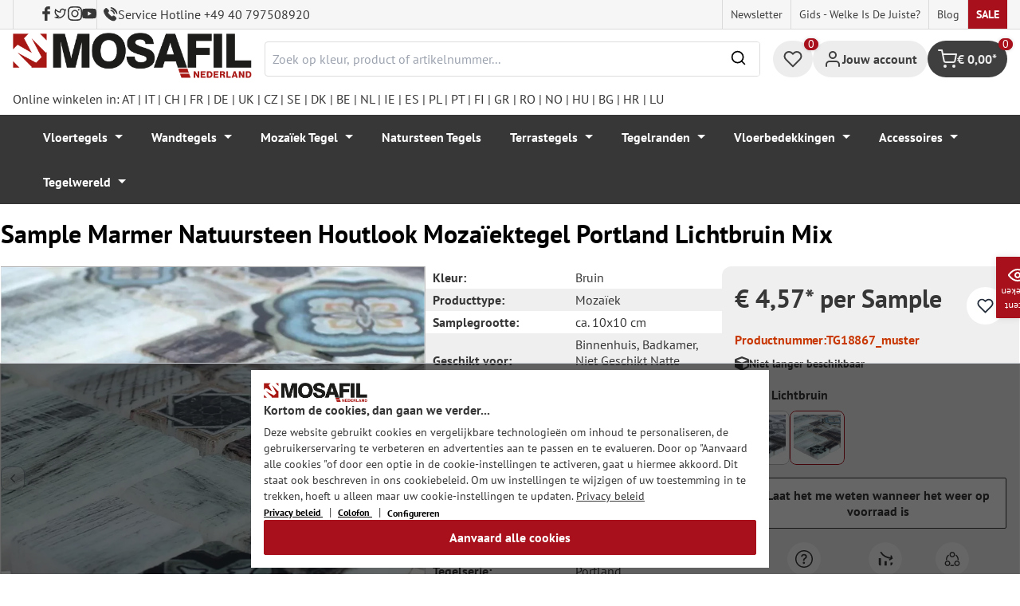

--- FILE ---
content_type: text/html; charset=UTF-8
request_url: https://mosafil.nl/sample-marmer-natuursteen-houtlook-mozaiektegel-portland-lichtbruin-mix.html
body_size: 51493
content:

<!DOCTYPE html>

<html lang="nl-NL"
      itemscope="itemscope"
      itemtype="https://schema.org/WebPage">

                            
    <head>
                    			                <meta charset="utf-8">
            

                            <meta name="viewport"
                      content="width=device-width, initial-scale=1, shrink-to-fit=no">
            
                                <meta name="author"
                      content="">
                <meta name="robots"
                      content="index,follow">
                <meta name="revisit-after"
                      content="15 days">
                <meta name="keywords"
                      content="">
                <meta name="description"
                      content="Marmer Natuursteen Houtlook Mozaïektegel Portland - TG18869">
            
            <meta name="theme-color" content="#A8111C">
        <link href="https://fonts.googleapis.com/css2?family=Cormorant:ital,wght@0,300..700;1,300..700&display=swap" rel="stylesheet">
                <meta property="og:type"
          content="product">
    <meta property="og:site_name"
          content="Mosafil Nederland">
    <meta property="og:url"
          content="https://mosafil.nl/sample-marmer-natuursteen-houtlook-mozaiektegel-portland-lichtbruin-mix.html">
    <meta property="og:title"
          content="Sample Marmer Natuursteen Houtlook Mozaïektegel Portland Lichtbruin Mix">

    <meta property="og:description"
          content="Marmer Natuursteen Houtlook Mozaïektegel Portland - TG18869">
    <meta property="og:image"
          content="https://mosafil.nl/media/33/d9/dc/1694092442/muster-von-marmor-naturstein-holzoptik-mosaik-fliesen-portland-hellbraun-mix-1-99.webp?ts=1694092442">

            <meta property="product:brand"
              content="Mosafil">
    
                        <meta property="product:price:amount"
          content="4.57">
    <meta property="product:price:currency"
          content="EUR">
    <meta property="product:product_link"
          content="https://mosafil.nl/sample-marmer-natuursteen-houtlook-mozaiektegel-portland-lichtbruin-mix.html">

    <meta name="twitter:card"
          content="product">
    <meta name="twitter:site"
          content="Mosafil Nederland">
    <meta name="twitter:title"
          content="Sample Marmer Natuursteen Houtlook Mozaïektegel Portland Lichtbruin Mix">
    <meta name="twitter:description"
          content="Marmer Natuursteen Houtlook Mozaïektegel Portland - TG18869">
    <meta name="twitter:image"
          content="https://mosafil.nl/media/33/d9/dc/1694092442/muster-von-marmor-naturstein-holzoptik-mosaik-fliesen-portland-hellbraun-mix-1-99.webp?ts=1694092442">

                            <meta itemprop="copyrightHolder"
                      content="Mosafil Nederland">
                <meta itemprop="copyrightYear"
                      content="">
                <meta itemprop="isFamilyFriendly"
                      content="true">
                <meta itemprop="image"
                      content="https://mosafil.nl/media/cc/08/64/1709827799/Deutschland_Mosafil_weblogo_2024.png?ts=1709827799">
            
                                            <meta name="theme-color"
                      content="#ffffff">
                            
                                                
                    <link rel="shortcut icon"
                  href="https://mosafil.nl/media/b7/cf/64/1723903033/mosafil-icon.png?ts=1729441868">
        
                                <link rel="apple-touch-icon"
                  sizes="180x180"
                  href="https://mosafil.nl/media/b7/cf/64/1723903033/mosafil-icon.png?ts=1729441868">
                    
            
    
    <link rel="canonical" href="https://mosafil.nl/sample-marmer-natuursteen-houtlook-mozaiektegel-portland-lichtbruin-mix.html" />

                    <title itemprop="name">Sample Marmer Natuursteen Houtlook Mozaïektegel Portland Lichtbruin Mix</title>
        
                                                                            <link rel="stylesheet"
                      href="https://mosafil.nl/theme/a8eb29527d7f62b3029becabd73580f3/css/all.css?1768766200">
                                    


                            <link rel="preconnect" href="https://www.gstatic.com">
        <link rel="preconnect" href="https://www.paypal.com">
        <link rel="preconnect" href="https://www.google.com">
        <link rel="preload" href="/bundles/ongranomosafiltheme/font/pt-sans/PTSans-Bold.woff2" as="font" type="font/woff2" crossorigin>
        <link rel="preload" href="/bundles/ongranomosafiltheme/font/pt-sans/PTSans-Regular.woff2" as="font" type="font/woff2" crossorigin>
                        

                

        
                                                                                                                                                                                                                                                                                                    
                        <script>
        window.features = {"V6_5_0_0":true,"v6.5.0.0":true,"V6_6_0_0":true,"v6.6.0.0":true,"V6_7_0_0":false,"v6.7.0.0":false,"DISABLE_VUE_COMPAT":false,"disable.vue.compat":false,"ACCESSIBILITY_TWEAKS":false,"accessibility.tweaks":false,"ADMIN_VITE":false,"admin.vite":false,"TELEMETRY_METRICS":false,"telemetry.metrics":false,"CACHE_REWORK":false,"cache.rework":false,"PAYPAL_SETTINGS_TWEAKS":false,"paypal.settings.tweaks":false};
    </script>
        
                                                    
            <script>
                                window.gtagActive = true;
                window.gtagURL = 'https://www.googletagmanager.com/gtag/js?id=G-MG7J697KZW';
                window.controllerName = 'product';
                window.actionName = 'index';
                window.trackOrders = '1';
                window.gtagTrackingId = 'G-MG7J697KZW';
                window.dataLayer = window.dataLayer || [];
                window.gtagConfig = {
                    'anonymize_ip': '1',
                    'cookie_domain': 'none',
                    'cookie_prefix': '_swag_ga',
                };

                function gtag() {
                    dataLayer.push(arguments);
                }

                gtag('config', 'G-MG7J697KZW');
                gtag('config', 'G-2JBJ98EC9Q');
                // gtag('config', 'AW-1044790967');
                            </script>
            
            <script>
            window.dataLayer = window.dataLayer || [];
            function gtag() {
                console.log(arguments);
                dataLayer.push(arguments);
            }

            (() => {
                const analyticsStorageEnabled = document.cookie.split(';').some((item) => item.trim().includes('google-analytics-enabled=1'));
                const adsEnabled = document.cookie.split(';').some((item) => item.trim().includes('google-ads-enabled=1'));

                // Always set a default consent for consent mode v2
                gtag('consent', 'default', {
                    'ad_user_data': adsEnabled ? 'granted' : 'denied',
                    'ad_storage': adsEnabled ? 'granted' : 'denied',
                    'ad_personalization': adsEnabled ? 'granted' : 'denied',
                    'analytics_storage': analyticsStorageEnabled ? 'granted' : 'denied'
                });
            })();
        </script>
        
            <script
                data-ongrano-clarity="true"
                data-clarity-id="l49lcd7gmi">
        </script>
            
                            
            <script type="text/javascript"
                                src='https://www.google.com/recaptcha/api.js?render=6Ld_hlMiAAAAACMVBOLHuc-ftZc4biY77AldmrFy'
                defer></script>
        <script>
                                        window.googleReCaptchaV3Active = true;
                    </script>
            
                
                                    <script>
                    window.useDefaultCookieConsent = true;
                </script>
                    
                                <script>
                window.activeNavigationId = '74fa410052e947e987a50dd760e4ed71';
                window.router = {
                    'frontend.cart.offcanvas': '/checkout/offcanvas',
                    'frontend.cookie.offcanvas': '/cookie/offcanvas',
                    'frontend.checkout.finish.page': '/checkout/finish',
                    'frontend.checkout.info': '/widgets/checkout/info',
                    'frontend.menu.offcanvas': '/widgets/menu/offcanvas',
                    'frontend.cms.page': '/widgets/cms',
                    'frontend.cms.navigation.page': '/widgets/cms/navigation',
                    'frontend.account.addressbook': '/widgets/account/address-book',
                    'frontend.country.country-data': '/country/country-state-data',
                    'frontend.app-system.generate-token': '/app-system/Placeholder/generate-token',
                    };
                window.salesChannelId = 'f2faac7151b943e2a215bf90bd539e3d';
            </script>
        
                                <script>
                
                window.breakpoints = {"xs":0,"sm":576,"md":768,"lg":992,"xl":1200,"xxl":1400};
            </script>
        
                                    <script>
                    window.customerLoggedInState = 0;

                    window.wishlistEnabled = 1;
                </script>
                    
                        
                            <script>
                window.themeAssetsPublicPath = 'https://mosafil.nl/theme/9976f25cb93d484e819d7fd818dd48aa/assets/';
            </script>
        
                                                            <script>
                        window.themeJsPublicPath = 'https://mosafil.nl/theme/a8eb29527d7f62b3029becabd73580f3/js/';
                    </script>
                                            <script type="text/javascript" src="https://mosafil.nl/theme/a8eb29527d7f62b3029becabd73580f3/js/storefront/storefront.js?1768766200" defer></script>
                                            <script type="text/javascript" src="https://mosafil.nl/theme/a8eb29527d7f62b3029becabd73580f3/js/swag-pay-pal/swag-pay-pal.js?1768766200" defer></script>
                                            <script type="text/javascript" src="https://mosafil.nl/theme/a8eb29527d7f62b3029becabd73580f3/js/stripe-shopware-payment/stripe-shopware-payment.js?1768766200" defer></script>
                                            <script type="text/javascript" src="https://mosafil.nl/theme/a8eb29527d7f62b3029becabd73580f3/js/mosafil-blog/mosafil-blog.js?1768766200" defer></script>
                                            <script type="text/javascript" src="https://mosafil.nl/theme/a8eb29527d7f62b3029becabd73580f3/js/papoo-ccm19-integration6/papoo-ccm19-integration6.js?1768766200" defer></script>
                                            <script type="text/javascript" src="https://mosafil.nl/theme/a8eb29527d7f62b3029becabd73580f3/js/sensus-uptain-connect6/sensus-uptain-connect6.js?1768766200" defer></script>
                                            <script type="text/javascript" src="https://mosafil.nl/theme/a8eb29527d7f62b3029becabd73580f3/js/ongrano-dynamic-seo-pages/ongrano-dynamic-seo-pages.js?1768766200" defer></script>
                                            <script type="text/javascript" src="https://mosafil.nl/theme/a8eb29527d7f62b3029becabd73580f3/js/ongrano-builder/ongrano-builder.js?1768766200" defer></script>
                                            <script type="text/javascript" src="https://mosafil.nl/theme/a8eb29527d7f62b3029becabd73580f3/js/ongrano-free-muster/ongrano-free-muster.js?1768766200" defer></script>
                                            <script type="text/javascript" src="https://mosafil.nl/theme/a8eb29527d7f62b3029becabd73580f3/js/ongrano-mosafil-theme/ongrano-mosafil-theme.js?1768766200" defer></script>
                                                        

    
    
        </head>

        <body class="is-ctl-product is-act-index">

            <div class="skip-to-content bg-primary-subtle text-primary-emphasis visually-hidden-focusable overflow-hidden">
            <div class="container d-flex justify-content-center">
                <a href="#content-main" class="skip-to-content-link d-inline-flex text-decoration-underline m-1 p-2 fw-bold gap-2">
                    Ga naar de hoofdinhoud
                </a>
            </div>
        </div>
    
                            <noscript class="noscript-main">
                
    <div role="alert"
                  class="alert alert-info alert-has-icon">
                                                                        
                                                        
                
                
    
                            <span class="icon icon-set-1 icon-info"  aria-hidden="true">
                        <svg stroke="currentColor" fill="none" stroke-width="2" viewBox="0 0 24 24" stroke-linecap="round" stroke-linejoin="round" height="1em" width="1em" xmlns="http://www.w3.org/2000/svg"><circle cx="12" cy="12" r="10"></circle><line x1="12" y1="16" x2="12" y2="12"></line><line x1="12" y1="8" x2="12.01" y2="8"></line></svg>

        </span>
                                                        
                                    
                    <div class="alert-content-container">
                                                    
                                                        <div class="alert-content">                                                    Om alle functies van onze shop te kunnen gebruiken, adviseren wij u om Javascript in uw browser in te schakelen.
                                                                </div>                
                                                                </div>
            </div>
            </noscript>
        
        
                        <header class="header-wrapper">
                        

            <div class="top-bar">
                                                                <nav class="top-bar-nav d-none d-lg-flex">
            <div class="d-lg-flex">
                                                        
                        
                                                        
                        
            </div>
                                <ul class="header-social-list">
                    <li class="header-social-list-item">
                <a target="_blank" rel="noopener noreferrer nofollow" href="https://www.facebook.com/MosafilShop" data-bs-toggle="tooltip" data-bs-placement="bottom" title="Facebook" data-bs-title="Facebook">
                    <div class="header-social-list-item__icon-container">
                            
                
    
    
    <span class="icon icon-facebook" aria-hidden="true">
                            <svg xmlns="http://www.w3.org/2000/svg" viewBox="0 0 9.539 17.73"><path d="M13.257,9.521V6.135h2.731v-1.7a4.456,4.456,0,0,1,1.2-3.138A3.806,3.806,0,0,1,20.083,0H22.8V3.386H20.083a.6.6,0,0,0-.478.293,1.188,1.188,0,0,0-.213.718V6.135h3.4V9.52h-3.4v8.21h-3.4V9.521Z" transform="translate(-13.257)" fill="currentColor"/></svg>

        </span>                    </div>
                    <span class="header-social-list-item__label sr-only">Facebook</span>
                </a>
            </li>
                            <li class="header-social-list-item">
                <a target="_blank" rel="noopener noreferrer nofollow" href="https://x.com/mosafil" data-bs-toggle="tooltip" data-bs-placement="bottom" title="Twitteren" data-bs-title="Twitteren">
                    <div class="header-social-list-item__icon-container">
                            
                
    
    
    <span class="icon icon-twitter" aria-hidden="true">
                            <svg stroke="currentColor" fill="currentColor" stroke-width="0" viewBox="0 0 24 24" height="1em" width="1em" xmlns="http://www.w3.org/2000/svg"><g><path fill="none" d="M0 0h24v24H0z"></path><path fill-rule="nonzero" d="M15.3 5.55a2.9 2.9 0 0 0-2.9 2.847l-.028 1.575a.6.6 0 0 1-.68.583l-1.561-.212c-2.054-.28-4.022-1.226-5.91-2.799-.598 3.31.57 5.603 3.383 7.372l1.747 1.098a.6.6 0 0 1 .034.993L7.793 18.17c.947.059 1.846.017 2.592-.131 4.718-.942 7.855-4.492 7.855-10.348 0-.478-1.012-2.141-2.94-2.141zm-4.9 2.81a4.9 4.9 0 0 1 8.385-3.355c.711-.005 1.316.175 2.669-.645-.335 1.64-.5 2.352-1.214 3.331 0 7.642-4.697 11.358-9.463 12.309-3.268.652-8.02-.419-9.382-1.841.694-.054 3.514-.357 5.144-1.55C5.16 15.7-.329 12.47 3.278 3.786c1.693 1.977 3.41 3.323 5.15 4.037 1.158.475 1.442.465 1.973.538z"></path></g></svg>

        </span>                    </div>
                    <span class="header-social-list-item__label sr-only">Twitteren</span>
                </a>
            </li>
                            <li class="header-social-list-item">
                <a target="_blank" rel="noopener noreferrer nofollow" href="https://www.instagram.com/mosafil" data-bs-toggle="tooltip" data-bs-placement="bottom" title="Instagram" data-bs-title="Instagram">
                    <div class="header-social-list-item__icon-container">
                            
                
    
    
    <span class="icon icon-instagram" aria-hidden="true">
                            <svg xmlns="http://www.w3.org/2000/svg" viewBox="0 0 15.522 15.519"><path d="M7.758,6.018A3.979,3.979,0,1,0,11.737,10,3.973,3.973,0,0,0,7.758,6.018Zm0,6.566A2.587,2.587,0,1,1,10.344,10a2.591,2.591,0,0,1-2.587,2.587Zm5.07-6.728a.928.928,0,1,1-.928-.928A.926.926,0,0,1,12.827,5.856Zm2.635.942a4.593,4.593,0,0,0-1.254-3.252,4.623,4.623,0,0,0-3.252-1.254c-1.281-.073-5.122-.073-6.4,0A4.616,4.616,0,0,0,1.3,3.542,4.608,4.608,0,0,0,.049,6.794c-.073,1.281-.073,5.122,0,6.4A4.593,4.593,0,0,0,1.3,16.449,4.629,4.629,0,0,0,4.555,17.7c1.281.073,5.122.073,6.4,0a4.593,4.593,0,0,0,3.252-1.254A4.623,4.623,0,0,0,15.463,13.2c.073-1.281.073-5.118,0-6.4Zm-1.655,7.774a2.619,2.619,0,0,1-1.475,1.475,17.1,17.1,0,0,1-4.575.312,17.237,17.237,0,0,1-4.575-.312,2.619,2.619,0,0,1-1.475-1.475A17.1,17.1,0,0,1,1.4,10a17.237,17.237,0,0,1,.312-4.574A2.619,2.619,0,0,1,3.183,3.948a17.1,17.1,0,0,1,4.575-.312,17.237,17.237,0,0,1,4.575.312,2.619,2.619,0,0,1,1.475,1.475A17.1,17.1,0,0,1,14.119,10,17.093,17.093,0,0,1,13.807,14.572Z" transform="translate(0.005 -2.238)" fill="currentColor"/></svg>

        </span>                    </div>
                    <span class="header-social-list-item__label sr-only">Instagram</span>
                </a>
            </li>
                                    <li class="header-social-list-item">
                <a target="_blank" rel="noopener noreferrer nofollow" href="https://www.youtube.com/c/mosafil" data-bs-toggle="tooltip" data-bs-placement="bottom" data-bs-title="YouTube" title="YouTube">
                    <div class="header-social-list-item__icon-container">
                            
                
    
    
    <span class="icon icon-youtube" aria-hidden="true">
                            <svg xmlns="http://www.w3.org/2000/svg" width="18.912" height="13.298" viewBox="0 0 18.912 13.298"><path d="M19.567,6.581A2.376,2.376,0,0,0,17.895,4.9a56.158,56.158,0,0,0-7.389-.4,56.158,56.158,0,0,0-7.389.4A2.376,2.376,0,0,0,1.445,6.581a24.928,24.928,0,0,0-.4,4.582,24.928,24.928,0,0,0,.4,4.582A2.341,2.341,0,0,0,3.117,17.4a56.158,56.158,0,0,0,7.389.4,56.158,56.158,0,0,0,7.389-.4,2.341,2.341,0,0,0,1.672-1.656,24.929,24.929,0,0,0,.4-4.582A24.929,24.929,0,0,0,19.567,6.581Zm-11,7.394V8.35l4.943,2.812Z" transform="translate(-1.05 -4.5)" fill="currentColor"/></svg>

        </span>                    </div>
                    <span class="header-social-list-item__label sr-only">YouTube</span>
                </a>
            </li>
                            <li class="header-social-list-item">
                <a class="top-bar-hotline noopener noreferrer nofollow" href="tel:+49 40 797508920" title="Service Hotline +49 40 797508920">
                        
    
    
    
    <span class="icon icon-top-bar-phone icon-sm" aria-hidden="true">
                            <svg width="22" height="22" viewBox="0 0 22 22" fill="none" xmlns="http://www.w3.org/2000/svg">
<path d="M11.4711 4.92593C12.671 5.12703 13.7609 5.69375 14.6311 6.56211C15.5012 7.43048 16.0645 8.51822 16.2706 9.71565M11.6543 1C13.7884 1.36106 15.7348 2.3711 17.2827 3.91131C18.8307 5.45608 19.8382 7.39848 20.2 9.52825M18.533 18.0017C18.533 18.0017 17.3743 19.1397 17.0903 19.4733C16.6278 19.9669 16.0828 20.2 15.3684 20.2C15.2997 20.2 15.2264 20.2 15.1577 20.1954C13.7975 20.1086 12.5336 19.5784 11.5856 19.126C8.99344 17.8737 6.71733 16.0958 4.82592 13.8427C3.26424 11.9642 2.22007 10.2275 1.52854 8.36282C1.10263 7.2248 0.946916 6.33815 1.01561 5.50178C1.06141 4.96705 1.26749 4.52373 1.64761 4.14439L3.20929 2.58591C3.43369 2.37567 3.67184 2.26141 3.9054 2.26141C4.19392 2.26141 4.42749 2.43508 4.57404 2.58133C4.57862 2.58591 4.5832 2.59048 4.58778 2.59505C4.86714 2.85556 5.13276 3.12521 5.41212 3.41314C5.55409 3.55939 5.70064 3.70564 5.84719 3.85646L7.09745 5.10416C7.5829 5.58862 7.5829 6.03651 7.09745 6.52097C6.96464 6.65351 6.83641 6.78605 6.7036 6.91402C6.3189 7.30707 6.6211 7.00548 6.22267 7.36197C6.21351 7.37111 6.20435 7.37568 6.19977 7.38482C5.80591 7.77787 5.87919 8.16178 5.96162 8.42229C5.9662 8.436 5.97078 8.44971 5.97536 8.46342C6.30052 9.24952 6.75849 9.98991 7.4546 10.872L7.45918 10.8766C8.72318 12.4305 10.0559 13.6416 11.526 14.5694C11.7137 14.6882 11.9061 14.7842 12.0893 14.8756C12.2541 14.9579 12.4098 15.0356 12.5426 15.1178C12.561 15.127 12.5793 15.1407 12.5976 15.1498C12.7533 15.2275 12.8999 15.2641 13.051 15.2641C13.4311 15.2641 13.6693 15.0264 13.7471 14.9487L14.6448 14.0529C14.8005 13.8975 15.0478 13.7101 15.3363 13.7101C15.6203 13.7101 15.8538 13.8884 15.9958 14.0437C16.0004 14.0483 16.0004 14.0483 16.005 14.0529L18.5284 16.5711C19.0001 17.0373 18.533 18.0017 18.533 18.0017Z" stroke="#3F3F3F" stroke-width="2" stroke-linecap="round" stroke-linejoin="round"/>
</svg>

        </span>                    <span>Service Hotline +49 40 797508920</span>
                </a>
            </li>
            </ul>
            
                                                                
                            
                <div class="top-bar-content">
        <ul class="list-unstyled"><li><a href="https://mosafil.nl/informatie/nieuwsbrief.html"                                title="Newsletter">
                                Newsletter
                            </a></li><li><a href="https://mosafil.nl/gids-welke-is-de-juiste.html"                                title="Gids - welke is de juiste?">
                                Gids - welke is de juiste?
                            </a></li><li><a href="/blog"                                title="Blog">
                                Blog
                            </a></li><li><a href="https://mosafil.nl/sale.html"                                title="Sale">
                                Sale
                            </a></li></ul>    </div>
        </nav>
    </div>

    
                    <div class="header-container">
                    <div class="menu-button">
                    <button
                class="btn nav-main-toggle-btn header-actions-btn d-lg-none"
                type="button"
                data-bs-toggle="tooltip"
                data-bs-placement="top"
                data-bs-title="Menu"
                data-off-canvas-menu="true"
                aria-label="Menu">
                                                                    
                
                
    
                            <span class="icon icon-set-1 icon-stack"  aria-hidden="true">
                        <svg stroke="currentColor" fill="none" stroke-width="2" viewBox="0 0 24 24" stroke-linecap="round" stroke-linejoin="round" height="1em" width="1em" xmlns="http://www.w3.org/2000/svg"><line x1="3" y1="12" x2="21" y2="12"></line><line x1="3" y1="6" x2="21" y2="6"></line><line x1="3" y1="18" x2="21" y2="18"></line></svg>

        </span>
                                                
            </button>
            </div>

                    <div class="header-logo-col">
            <div class="header-logo-main">
                    <a class="header-logo-main-link"
               href="/"
               title="Naar de startpagina">

                                    <picture class="header-logo-picture">
                                                    <source srcset="https://mosafil.nl/media/6e/af/cd/1710434694/mosafil_niederlande_nl.png?ts=1710434694"
                                    media="(min-width: 768px) and (max-width: 991px)">

                            <source srcset="https://mosafil.nl/media/6e/af/cd/1710434694/mosafil_niederlande_nl.png?ts=1710434694"
                                    media="(max-width: 767px)">

                            <img src="https://mosafil.nl/media/6e/af/cd/1710434694/mosafil_niederlande_nl.png?ts=1710434694"
                                 alt="Naar de startpagina"
                                 class="img-fluid header-logo-main-img"/>
                                            </picture>
                            </a>
            </div>
    </div>

                    <div class="header-search-col header-wrapper__search">
        <div class="header-wrapper__mobile-search">
            
    <div class="collapse"
         id="searchCollapse">
        <div class="header-search">
                            <form action="/search"
                      method="get"
                      data-search-widget="true"
                      data-search-widget-options="{&quot;searchWidgetMinChars&quot;:2}"
                      data-url="/suggest?search="
                      class="header-search-form">
                        <div class="flex-grow-1 d-flex align-items-center">
        <div class="input-group">
                <input type="search"
           name="search"
           class="form-control header-search-input"
           autocomplete="off"
           autocapitalize="off"
           placeholder="Zoek op kleur, product of artikelnummer..."
           aria-label="Zoek op kleur, product of artikelnummer..."
           value=""
    />

            
    <button type="submit"
            class="btn header-search-btn"
            aria-label="Zoeken">
        <span aria-hidden="true" class="header-search-icon-before">
              
                
                
    
                            <span class="icon icon-set-1 icon-search icon-sm"  aria-hidden="true">
                        <svg stroke="currentColor" fill="none" stroke-width="2" viewBox="0 0 24 24" stroke-linecap="round" stroke-linejoin="round" height="1em" width="1em" xmlns="http://www.w3.org/2000/svg"><circle cx="11" cy="11" r="8"></circle><line x1="21" y1="21" x2="16.65" y2="16.65"></line></svg>

        </span>
            </span>
    </button>

            <button type="button" class="search-cancel-btn d-md-none">
                    
                
                
    
                            <span class="icon icon-set-1 icon-x icon-sm"  aria-hidden="true">
                        <svg stroke="currentColor" fill="none" stroke-width="2" viewBox="0 0 24 24" stroke-linecap="round" stroke-linejoin="round" height="1em" width="1em" xmlns="http://www.w3.org/2000/svg"><line x1="18" y1="6" x2="6" y2="18"></line><line x1="6" y1="6" x2="18" y2="18"></line></svg>

        </span>
                    <span class="sr-only"> Annuleren</span>
            </button>
        </div>
    </div>
                </form>
                    </div>
    </div>
        </div>
    </div>

                <div class="header-wrapper-actions">
                                                                                                                                <div class="header-action header-wishlist">
        <div data-bs-toggle="tooltip" data-bs-placement="top" data-bs-title="Verlanglijst">
            <a class="btn header-wishlist-btn header-actions-btn has--tooltip"
               href="/wishlist"
               title="Verlanglijst"
               aria-label="Verlanglijst">
                
    
            <span class="header-wishlist-icon">
                
                
                
    
                            <span class="icon icon-set-1 icon-heart"  aria-hidden="true">
                        <svg stroke="currentColor" fill="none" stroke-width="2" viewBox="0 0 24 24" stroke-linecap="round" stroke-linejoin="round" height="1em" width="1em" xmlns="http://www.w3.org/2000/svg"><path d="M20.84 4.61a5.5 5.5 0 0 0-7.78 0L12 5.67l-1.06-1.06a5.5 5.5 0 0 0-7.78 7.78l1.06 1.06L12 21.23l7.78-7.78 1.06-1.06a5.5 5.5 0 0 0 0-7.78z"></path></svg>

        </span>
            </span>
            
    
    <span class="badge header-wishlist-badge"
          id="wishlist-basket"
          data-wishlist-storage="true"
          data-wishlist-storage-options="{&quot;listPath&quot;:&quot;\/wishlist\/list&quot;,&quot;mergePath&quot;:&quot;\/wishlist\/merge&quot;,&quot;pageletPath&quot;:&quot;\/wishlist\/merge\/pagelet&quot;}"
          data-wishlist-widget="true"
          data-wishlist-widget-options="{&quot;showCounter&quot;:true}"
    >0</span>
            </a>
        </div>
    </div>

                                                                        <div class="header-action header-account">
        <div class="account-menu" data-bs-toggle="tooltip" data-bs-placement="top" data-bs-title="Jouw account">
                <div class="dropdown">
        
            <button class="btn account-menu-btn header-actions-btn is--labeled d-flex justify-items-center align-items-center gap-2"
                type="button"
                id="accountWidget"
                data-account-menu="true"
                data-bs-toggle="dropdown"
                aria-haspopup="true"
                aria-expanded="false"
                >
                
                
                
    
                            <span class="icon icon-set-1 icon-avatar"  aria-hidden="true">
                        <svg stroke="currentColor" fill="none" stroke-width="2" viewBox="0 0 24 24" stroke-linecap="round" stroke-linejoin="round" height="1em" width="1em" xmlns="http://www.w3.org/2000/svg"><path d="M20 21v-2a4 4 0 0 0-4-4H8a4 4 0 0 0-4 4v2"></path><circle cx="12" cy="7" r="4"></circle></svg>

        </span>
                                <span class="header-actions-btn-label">Jouw account</span>
                    </button>
    

                    <div class="dropdown-menu dropdown-menu-end account-menu-dropdown js-account-menu-dropdown"
                 aria-labelledby="accountWidget">
                

        
            <div class="offcanvas-header">
                            <button class="btn btn-light offcanvas-close js-offcanvas-close">
                                                
                
                
    
                            <span class="icon icon-set-1 icon-x icon-sm"  aria-hidden="true">
                        <svg stroke="currentColor" fill="none" stroke-width="2" viewBox="0 0 24 24" stroke-linecap="round" stroke-linejoin="round" height="1em" width="1em" xmlns="http://www.w3.org/2000/svg"><line x1="18" y1="6" x2="6" y2="18"></line><line x1="6" y1="6" x2="18" y2="18"></line></svg>

        </span>
                        
                                            Menu sluiten
                                    </button>
                    </div>
    
            <div class="offcanvas-body">
                <div class="account-menu">
                                    <div class="dropdown-header account-menu-header">
                    Jouw account
                </div>
                    
                                    <div class="account-menu-login">
                                            <a href="/account/login"
                           title="Aanmelden"
                           class="btn btn-primary account-menu-login-button">
                            Aanmelden
                        </a>
                    
                                            <div class="account-menu-register">
                            of <a href="/account/login"
                                                                            title="Aanmelden">aanmelden</a>
                        </div>
                                    </div>
                    
                    <div class="account-menu-links">
                    <div class="header-account-menu">
        <div class="card account-menu-inner">
                                        
                                                <nav class="list-group list-group-flush account-aside-list-group">
                                                            <a href="/account"
       title="Overzicht"
       class="list-group-item list-group-item-action account-aside-item">
            
                
                
    
                            <span class="icon icon-set-1 icon-dashboard"  aria-hidden="true">
                        <svg xmlns="http://www.w3.org/2000/svg" width="24" height="24" viewBox="0 0 24 24" fill="none" stroke="currentColor" stroke-width="2" stroke-linecap="round" stroke-linejoin="round">
    <rect x="3" y="3" width="7" height="9"/>
    <rect x="14" y="3" width="7" height="5"/>
    <rect x="14" y="12" width="7" height="9"/>
    <rect x="3" y="16" width="7" height="5"/>
</svg>
        </span>
            Overzicht
    </a>

                                <a href="/account/profile"
       title="Jouw profiel"
       class="list-group-item list-group-item-action account-aside-item">
            
                
                
    
                            <span class="icon icon-set-1 icon-avatar"  aria-hidden="true">
                        <svg stroke="currentColor" fill="none" stroke-width="2" viewBox="0 0 24 24" stroke-linecap="round" stroke-linejoin="round" height="1em" width="1em" xmlns="http://www.w3.org/2000/svg"><path d="M20 21v-2a4 4 0 0 0-4-4H8a4 4 0 0 0-4 4v2"></path><circle cx="12" cy="7" r="4"></circle></svg>

        </span>
            Jouw profiel
    </a>

                                <a href="/account/address"
       title="Adressen"
       class="list-group-item list-group-item-action account-aside-item">
            
                
                
    
                            <span class="icon icon-set-1 icon-address"  aria-hidden="true">
                        <svg stroke="currentColor" fill="none" stroke-width="2" viewBox="0 0 24 24" stroke-linecap="round" stroke-linejoin="round" height="1em" width="1em" xmlns="http://www.w3.org/2000/svg"><desc></desc><path stroke="none" d="M0 0h24v24H0z" fill="none"></path><path d="M20 6v12a2 2 0 0 1 -2 2h-10a2 2 0 0 1 -2 -2v-12a2 2 0 0 1 2 -2h10a2 2 0 0 1 2 2z"></path><path d="M10 16h6"></path><circle cx="13" cy="11" r="2"></circle><path d="M4 8h3"></path><path d="M4 12h3"></path><path d="M4 16h3"></path></svg>
        </span>
            Adressen
    </a>

                                                            <a href="/account/payment"
       title="Betaalwijzen"
       class="list-group-item list-group-item-action account-aside-item">
            
                
                
    
                            <span class="icon icon-set-1 icon-money-card"  aria-hidden="true">
                        <svg stroke="currentColor" fill="none" stroke-width="2" viewBox="0 0 24 24" stroke-linecap="round" stroke-linejoin="round" height="1em" width="1em" xmlns="http://www.w3.org/2000/svg"><rect x="1" y="4" width="22" height="16" rx="2" ry="2"></rect><line x1="1" y1="10" x2="23" y2="10"></line></svg>
        </span>
            Betaalwijzen
    </a>

                                <a href="/account/order"
       title="Bestellingen"
       class="list-group-item list-group-item-action account-aside-item">
            
                
                
    
                            <span class="icon icon-set-1 icon-bag-product"  aria-hidden="true">
                        <svg stroke="currentColor" fill="none" stroke-width="2" viewBox="0 0 24 24" stroke-linecap="round" stroke-linejoin="round" height="1em" width="1em" xmlns="http://www.w3.org/2000/svg"><path d="M6 2L3 6v14a2 2 0 0 0 2 2h14a2 2 0 0 0 2-2V6l-3-4z"></path><line x1="3" y1="6" x2="21" y2="6"></line><path d="M16 10a4 4 0 0 1-8 0"></path></svg>
        </span>
            Bestellingen
    </a>
                        

    
                        <a href="/wishlist"
               title="Verlanglijst"
               aria-label="Verlanglijst"
               class="list-group-item list-group-item-action account-aside-item">
                    
                
                
    
                            <span class="icon icon-set-1 icon-heart"  aria-hidden="true">
                        <svg stroke="currentColor" fill="none" stroke-width="2" viewBox="0 0 24 24" stroke-linecap="round" stroke-linejoin="round" height="1em" width="1em" xmlns="http://www.w3.org/2000/svg"><path d="M20.84 4.61a5.5 5.5 0 0 0-7.78 0L12 5.67l-1.06-1.06a5.5 5.5 0 0 0-7.78 7.78l1.06 1.06L12 21.23l7.78-7.78 1.06-1.06a5.5 5.5 0 0 0 0-7.78z"></path></svg>

        </span>
                    Verlanglijst
            </a>
            
                        <a href="/account/questions"
               title="Uw Vragen"
               class="list-group-item list-group-item-action account-aside-item">
                    
                
    
    
    <span class="icon icon-question-mark" aria-hidden="true">
                            <svg width="800px" height="800px" viewBox="0 0 16 16" xmlns="http://www.w3.org/2000/svg" fill="#000000" class="bi bi-question-circle">
    <path d="M8 15A7 7 0 1 1 8 1a7 7 0 0 1 0 14zm0 1A8 8 0 1 0 8 0a8 8 0 0 0 0 16z"/>
    <path d="M5.255 5.786a.237.237 0 0 0 .241.247h.825c.138 0 .248-.113.266-.25.09-.656.54-1.134 1.342-1.134.686 0 1.314.343 1.314 1.168 0 .635-.374.927-.965 1.371-.673.489-1.206 1.06-1.168 1.987l.003.217a.25.25 0 0 0 .25.246h.811a.25.25 0 0 0 .25-.25v-.105c0-.718.273-.927 1.01-1.486.609-.463 1.244-.977 1.244-2.056 0-1.511-1.276-2.241-2.673-2.241-1.267 0-2.655.59-2.75 2.286zm1.557 5.763c0 .533.425.927 1.01.927.609 0 1.028-.394 1.028-.927 0-.552-.42-.94-1.029-.94-.584 0-1.009.388-1.009.94z"/>
</svg>
        </span>                Uw Vragen
            </a>
                                    <a href="/recently-viewed-product/page"
               title="Recent bekeken"
               class="list-group-item list-group-item-action account-aside-item">
                    
                
                
    
    <span class="icon icon-eye-open" aria-hidden="true">
                            <svg xmlns="http://www.w3.org/2000/svg" xmlns:xlink="http://www.w3.org/1999/xlink" width="24" height="24" viewBox="0 0 24 24"><defs><path d="M12.001 20C7.7019 20 3.827 17.7042.412 13.21a2 2 0 0 1 0-2.4201C3.827 6.2959 7.7018 4 12.001 4c4.2994 0 8.1741 2.2958 11.5892 6.79a2 2 0 0 1 0 2.4201C20.175 17.7041 16.3004 20 12.001 20zm0-2c3.6119 0 6.9325-1.9675 9.9968-6-3.0643-4.0325-6.3849-6-9.9967-6-3.6118 0-6.9324 1.9675-9.9968 6 3.0644 4.0325 6.385 6 9.9968 6zM12 16c-2.2091 0-4-1.7909-4-4 0-2.2091 1.7909-4 4-4 2.2091 0 4 1.7909 4 4 0 2.2091-1.7909 4-4 4zm0-2c1.1046 0 2-.8954 2-2s-.8954-2-2-2-2 .8954-2 2 .8954 2 2 2z" id="icons-default-eye-open" /></defs><use xlink:href="#icons-default-eye-open" fill="#758CA3" fill-rule="evenodd" /></svg>
        </span>                Recent bekeken
            </a>
                                </nav>
                            
                                                </div>
    </div>
            </div>
            </div>
        </div>
                </div>
            </div>
        </div>
    </div>

                                                        <div class="header-action header-cart">
                    <div class="header-cart" data-off-canvas-cart="true">
                <a class="btn header-cart-btn header-actions-btn  is--labeled d-flex justify-items-center align-items-center gap-2  "
                   href="/checkout/cart"
                   data-cart-widget="true"
                   title="Winkelmandje"
                   aria-label="Winkelmandje">
                        <span class="sr-only">Winkelmandje</span>
    <span class="header-cart-icon" aria-hidden="true">
            
                
                
    
                            <span class="icon icon-set-1 icon-bag"  aria-hidden="true">
                        <svg stroke="currentColor" fill="none" stroke-width="2" viewBox="0 0 24 24" stroke-linecap="round" stroke-linejoin="round" height="1em" width="1em" xmlns="http://www.w3.org/2000/svg"><circle cx="9" cy="21" r="1"></circle><circle cx="20" cy="21" r="1"></circle><path d="M1 1h4l2.68 13.39a2 2 0 0 0 2 1.61h9.72a2 2 0 0 0 2-1.61L23 6H6"></path></svg>

        </span>
        </span>
    <span class="badge header-cart-badge" aria-hidden="true">0</span>
    <span class="header-cart-total header-actions-btn-total" aria-hidden="true">
        € 0,00*
    </span>
                </a>
            </div>
            </div>

                    
</div>

            </div>
                            <div class="container header-available-countries-col d-none d-lg-block mb-2">
                        <div class="header-info">
        Online winkelen in:
        <a href="https://mosafil.at" rel="nofollow" title="Mosafil Austria">AT</a> |
        <a href="https://mosafil.it" rel="nofollow" title="Mosafil Italy">IT</a> |
        <a href="https://mosafil.ch" rel="nofollow" title="Mosafil Switzerland">CH</a> |
        <a href="https://mosafil.fr" rel="nofollow" title="Mosafil France">FR</a> |
        <a href="https://mosafil.de" rel="nofollow" title="Mosafil Germany">DE</a> |
        <a href="https://mosafil.co.uk" rel="nofollow" title="Mosafil United Kingdom">UK</a> |
        <a href="https://mosafil.cz" rel="nofollow" title="Mosafil Czech Republic">CZ</a> |
        <a href="https://mosafil.se" rel="nofollow" title="Mosafil Sweden">SE</a> |
        <a href="https://mosafil.dk" rel="nofollow" title="Mosafil Denmark">DK</a> |
        <a href="https://mosafil.be" rel="nofollow" title="Mosafil Belgium">BE</a> |
        <a href="https://mosafil.nl" rel="nofollow" title="Mosafil Netherlands">NL</a> |
        <a href="https://mosafil.ie" rel="nofollow" title="Mosafil Ireland">IE</a> |
        <a href="https://mosafil.es" rel="nofollow" title="Mosafil Spain">ES</a> |
        <a href="https://mosafil.pl" rel="nofollow" title="Mosafil Poland">PL</a> |
        <a href="https://mosafil.pt" rel="nofollow" title="Mosafil Portugal">PT</a> |
        <a href="https://mosafil.fi" rel="nofollow" title="Mosafil Finland">FI</a> |
        <a href="https://mosafil.gr" rel="nofollow" title="Mosafil Greece">GR</a> |
        <a href="https://mosafil.ro" rel="nofollow" title="Mosafil Romania">RO</a> |
        <a href="https://mosafil.no" rel="nofollow" title="Mosafil Norway">NO</a> |
        <a href="https://mosafil-csempe.hu" rel="nofollow" title="Mosafil Hungary">HU</a> |
        <a href="https://mosafil.bg" rel="nofollow" title="Mosafil Bulgaria">BG</a> |
        <a href="https://mosafil.hr" rel="nofollow" title="Mosafil Croatia">HR</a> |
        <a href="https://mosafil.com/lu" rel="nofollow" title="Mosafil Luxembourg">LU</a>
    </div>
                </div>
            
                                                        <div class="nav-main">
                                                <div class="main-navigation"
         id="mainNavigation"
         data-flyout-menu="true">
                                    <nav class="nav main-navigation-menu"
                     aria-label="main-navigation"
                     itemscope="itemscope"
                     itemtype="http://schema.org/SiteNavigationElement">
                                        <ul class="main-navigation-menu__list">
                        <meta itemprop="url" content="/"/>
                                                                                                                                                                                                                                                                                    
                                                                                                            
                                                                                                                
                                                                                            
                                                                
                                                                                                            <li class="main-navigation-menu__list-item">
                                            <a class="nav-link main-navigation-menu__link main-navigation-link has--children "  style="width:100%;"
                                               href="https://mosafil.nl/vloertegels.html"
                                               itemprop="url"
                                               data-flyout-menu-trigger="e5555847329340b59b109813c833b879"                                                                                                   title="Vloertegels">
                                                <div class="main-navigation-menu__link-items">
                                                    <span class="main-navigation-menu__link-items-text" itemprop="name">Vloertegels</span>
                                                                                                                
                
                
    
    <span class="icon icon-arrow-head-down" aria-hidden="true">
                            <svg xmlns="http://www.w3.org/2000/svg" xmlns:xlink="http://www.w3.org/1999/xlink" width="24" height="24" viewBox="0 0 24 24"><defs><path id="icons-default-arrow-head-down" d="m12 7.4142 10.2929 10.293c.3905.3904 1.0237.3904 1.4142 0 .3905-.3906.3905-1.0238 0-1.4143l-11-11c-.3905-.3905-1.0237-.3905-1.4142 0l-11 11c-.3905.3905-.3905 1.0237 0 1.4142.3905.3905 1.0237.3905 1.4142 0L12 7.4142z" /></defs><use transform="matrix(1 0 0 -1 0 23)" xlink:href="#icons-default-arrow-head-down" fill="#758CA3" fill-rule="evenodd" /></svg>
        </span>                                                                                                    </div>
                                            </a>
                                        </li>
                                                                                                                                                                
                                                                
                                                                                                            <li class="main-navigation-menu__list-item">
                                            <a class="nav-link main-navigation-menu__link main-navigation-link has--children "  style="width:100%;"
                                               href="https://mosafil.nl/wandtegels.html"
                                               itemprop="url"
                                               data-flyout-menu-trigger="82fc11d3616c44cba465b5a4c029b180"                                                                                                   title="Wandtegels">
                                                <div class="main-navigation-menu__link-items">
                                                    <span class="main-navigation-menu__link-items-text" itemprop="name">Wandtegels</span>
                                                                                                                
                
                
    
    <span class="icon icon-arrow-head-down" aria-hidden="true">
                            <svg xmlns="http://www.w3.org/2000/svg" xmlns:xlink="http://www.w3.org/1999/xlink" width="24" height="24" viewBox="0 0 24 24"><use transform="matrix(1 0 0 -1 0 23)" xlink:href="#icons-default-arrow-head-down" fill="#758CA3" fill-rule="evenodd" /></svg>
        </span>                                                                                                    </div>
                                            </a>
                                        </li>
                                                                                                                                                                
                                                                
                                                                                                            <li class="main-navigation-menu__list-item">
                                            <a class="nav-link main-navigation-menu__link main-navigation-link has--children "  style="width:100%;"
                                               href="https://mosafil.nl/mozaiek-tegel.html"
                                               itemprop="url"
                                               data-flyout-menu-trigger="b043d43293cf4e02a767a02f13feb11f"                                                                                                   title="Mozaïek Tegel">
                                                <div class="main-navigation-menu__link-items">
                                                    <span class="main-navigation-menu__link-items-text" itemprop="name">Mozaïek Tegel</span>
                                                                                                                
                
                
    
    <span class="icon icon-arrow-head-down" aria-hidden="true">
                            <svg xmlns="http://www.w3.org/2000/svg" xmlns:xlink="http://www.w3.org/1999/xlink" width="24" height="24" viewBox="0 0 24 24"><use transform="matrix(1 0 0 -1 0 23)" xlink:href="#icons-default-arrow-head-down" fill="#758CA3" fill-rule="evenodd" /></svg>
        </span>                                                                                                    </div>
                                            </a>
                                        </li>
                                                                                                                                                                
                                                                
                                                                                                            <li class="main-navigation-menu__list-item">
                                            <a class="nav-link main-navigation-menu__link main-navigation-link  "  style="width:100%;"
                                               href="https://mosafil.nl/natursteen-tegels.html"
                                               itemprop="url"
                                                                                                                                                  title="Natursteen Tegels">
                                                <div class="main-navigation-menu__link-items">
                                                    <span class="main-navigation-menu__link-items-text" itemprop="name">Natursteen Tegels</span>
                                                                                                    </div>
                                            </a>
                                        </li>
                                                                                                                                                                
                                                                
                                                                                                            <li class="main-navigation-menu__list-item">
                                            <a class="nav-link main-navigation-menu__link main-navigation-link has--children "  style="width:100%;"
                                               href="https://mosafil.nl/outdoor-tegels.html"
                                               itemprop="url"
                                               data-flyout-menu-trigger="b2ef3da1b73048499bf6dd2c9e75d1f1"                                                                                                   title="Terrastegels">
                                                <div class="main-navigation-menu__link-items">
                                                    <span class="main-navigation-menu__link-items-text" itemprop="name">Terrastegels</span>
                                                                                                                
                
                
    
    <span class="icon icon-arrow-head-down" aria-hidden="true">
                            <svg xmlns="http://www.w3.org/2000/svg" xmlns:xlink="http://www.w3.org/1999/xlink" width="24" height="24" viewBox="0 0 24 24"><use transform="matrix(1 0 0 -1 0 23)" xlink:href="#icons-default-arrow-head-down" fill="#758CA3" fill-rule="evenodd" /></svg>
        </span>                                                                                                    </div>
                                            </a>
                                        </li>
                                                                                                                                                                
                                                                
                                                                                                            <li class="main-navigation-menu__list-item">
                                            <a class="nav-link main-navigation-menu__link main-navigation-link has--children "  style="width:100%;"
                                               href="https://mosafil.nl/tegelranden.html"
                                               itemprop="url"
                                               data-flyout-menu-trigger="a2c18026a81647ee855f1221946f66f2"                                                                                                   title="Tegelranden">
                                                <div class="main-navigation-menu__link-items">
                                                    <span class="main-navigation-menu__link-items-text" itemprop="name">Tegelranden</span>
                                                                                                                
                
                
    
    <span class="icon icon-arrow-head-down" aria-hidden="true">
                            <svg xmlns="http://www.w3.org/2000/svg" xmlns:xlink="http://www.w3.org/1999/xlink" width="24" height="24" viewBox="0 0 24 24"><use transform="matrix(1 0 0 -1 0 23)" xlink:href="#icons-default-arrow-head-down" fill="#758CA3" fill-rule="evenodd" /></svg>
        </span>                                                                                                    </div>
                                            </a>
                                        </li>
                                                                                                                                                                
                                                                
                                                                                                            <li class="main-navigation-menu__list-item">
                                            <a class="nav-link main-navigation-menu__link main-navigation-link has--children "  style="width:100%;"
                                               href="https://mosafil.nl/vloerbedekkingen.html"
                                               itemprop="url"
                                               data-flyout-menu-trigger="217265a04b75466ea9fc1bba1f332d22"                                                                                                   title="Vloerbedekkingen">
                                                <div class="main-navigation-menu__link-items">
                                                    <span class="main-navigation-menu__link-items-text" itemprop="name">Vloerbedekkingen</span>
                                                                                                                
                
                
    
    <span class="icon icon-arrow-head-down" aria-hidden="true">
                            <svg xmlns="http://www.w3.org/2000/svg" xmlns:xlink="http://www.w3.org/1999/xlink" width="24" height="24" viewBox="0 0 24 24"><use transform="matrix(1 0 0 -1 0 23)" xlink:href="#icons-default-arrow-head-down" fill="#758CA3" fill-rule="evenodd" /></svg>
        </span>                                                                                                    </div>
                                            </a>
                                        </li>
                                                                                                                                                                
                                                                
                                                                                                            <li class="main-navigation-menu__list-item">
                                            <a class="nav-link main-navigation-menu__link main-navigation-link has--children "  style="width:100%;"
                                               href="https://mosafil.nl/accessoires.html"
                                               itemprop="url"
                                               data-flyout-menu-trigger="bb37228535d0407490729a4d121b30c1"                                                                                                   title="Accessoires">
                                                <div class="main-navigation-menu__link-items">
                                                    <span class="main-navigation-menu__link-items-text" itemprop="name">Accessoires</span>
                                                                                                                
                
                
    
    <span class="icon icon-arrow-head-down" aria-hidden="true">
                            <svg xmlns="http://www.w3.org/2000/svg" xmlns:xlink="http://www.w3.org/1999/xlink" width="24" height="24" viewBox="0 0 24 24"><use transform="matrix(1 0 0 -1 0 23)" xlink:href="#icons-default-arrow-head-down" fill="#758CA3" fill-rule="evenodd" /></svg>
        </span>                                                                                                    </div>
                                            </a>
                                        </li>
                                                                                                                                                                
                                                                
                                                                                                            <li class="main-navigation-menu__list-item">
                                            <a class="nav-link main-navigation-menu__link main-navigation-link has--children "  style="width:100%;"
                                               href="https://mosafil.nl/tegelwereld.html"
                                               itemprop="url"
                                               data-flyout-menu-trigger="f02f7094b83f49cb88a3cdba062e98df"                                                                                                   title="Tegelwereld">
                                                <div class="main-navigation-menu__link-items">
                                                    <span class="main-navigation-menu__link-items-text" itemprop="name">Tegelwereld</span>
                                                                                                                
                
                
    
    <span class="icon icon-arrow-head-down" aria-hidden="true">
                            <svg xmlns="http://www.w3.org/2000/svg" xmlns:xlink="http://www.w3.org/1999/xlink" width="24" height="24" viewBox="0 0 24 24"><use transform="matrix(1 0 0 -1 0 23)" xlink:href="#icons-default-arrow-head-down" fill="#758CA3" fill-rule="evenodd" /></svg>
        </span>                                                                                                    </div>
                                            </a>
                                        </li>
                                                                                                                                            </ul>
                </nav>
                                                                                                                                                                                                                                                                                                                                                                                                                                                                                                                                                                                                                                                                <div class="navigation-flyouts">
                                                                                                                                                                <div class="navigation-flyout"
                                             data-flyout-menu-id="e5555847329340b59b109813c833b879">
                                                                                                                <div class="navigation-flyout-bar">
            <div class="container">
                                    <div class="navigation-flyout-category-link">
                                                                                    <a class="nav-link"
                                   href="https://mosafil.nl/vloertegels.html"
                                   itemprop="url"
                                   title="Vloertegels">
                                                                            Toon alles
                                        Vloertegels
                                            
    
                
    
    <span class="icon icon-arrow-right icon-primary" aria-hidden="true">
                            <svg xmlns="http://www.w3.org/2000/svg" xmlns:xlink="http://www.w3.org/1999/xlink" width="16" height="16" viewBox="0 0 16 16"><defs><path id="icons-solid-arrow-right" d="M6.7071 6.2929c-.3905-.3905-1.0237-.3905-1.4142 0-.3905.3905-.3905 1.0237 0 1.4142l3 3c.3905.3905 1.0237.3905 1.4142 0l3-3c.3905-.3905.3905-1.0237 0-1.4142-.3905-.3905-1.0237-.3905-1.4142 0L9 8.5858l-2.2929-2.293z" /></defs><use transform="rotate(-90 9 8.5)" xlink:href="#icons-solid-arrow-right" fill="#758CA3" fill-rule="evenodd" /></svg>
        </span>                                                                    </a>
                                                                        </div>
                                                    <div class="navigation-flyout-close js-close-flyout-menu">
                                                                                        
                
                
    
                            <span class="icon icon-set-1 icon-x"  aria-hidden="true">
                        <svg stroke="currentColor" fill="none" stroke-width="2" viewBox="0 0 24 24" stroke-linecap="round" stroke-linejoin="round" height="1em" width="1em" xmlns="http://www.w3.org/2000/svg"><line x1="18" y1="6" x2="6" y2="18"></line><line x1="6" y1="6" x2="18" y2="18"></line></svg>

        </span>
                                                                            </div>
                            </div>
        </div>
                <div class="navigation-flyout-content">
            <div class="container">
                                    <div class="navigation-flyout-content__container">
                        <div class="navigation-flyout-categories">
                                                                                            
                    
                
    <div class="navigation-flyout-categories">
        <div class="navigation-flyout__items">
                                                            
                                                            <div class="navigation-flyout__item">
                            <div class="navigation-flyout__item-main-category">
                                <a class="navigation-flyout__item-link"
                                   href="https://mosafil.nl/vloertegels/cement-tegels-optica.html"
                                   itemprop="url"
                                                                      title="Cement Tegels Optica">
                                                        
                        
            
    
    
    
                
        
                
                    
            <img  loading="lazy" src="https://mosafil.nl/media/bc/83/2c/1701796952/49ee493f5df04f189877898afdbcbc1c.webp?ts=1701796952"                              srcset="https://mosafil.nl/thumbnail/bc/83/2c/1701796952/49ee493f5df04f189877898afdbcbc1c_80x80.webp?ts=1701796953 80w, https://mosafil.nl/thumbnail/bc/83/2c/1701796952/49ee493f5df04f189877898afdbcbc1c_400x400.webp?ts=1701796953 400w, https://mosafil.nl/thumbnail/bc/83/2c/1701796952/49ee493f5df04f189877898afdbcbc1c_800x800.webp?ts=1701796953 800w, https://mosafil.nl/thumbnail/bc/83/2c/1701796952/49ee493f5df04f189877898afdbcbc1c_180x180.webp?ts=1701796953 180w, https://mosafil.nl/thumbnail/bc/83/2c/1701796952/49ee493f5df04f189877898afdbcbc1c_100x100.webp?ts=1701796953 100w"                                 sizes="150px"
                                         loading="lazy" class="img-container" alt="Cement Tegels Optica" title="Cement Tegels Optica" data-object-fit="cover"        />
                                        <span itemprop="name" class="category-name">Cement Tegels Optica</span>
                                </a>
                            </div>
                    </div>
                                                                                                
                                                            <div class="navigation-flyout__item">
                            <div class="navigation-flyout__item-main-category">
                                <a class="navigation-flyout__item-link"
                                   href="https://mosafil.nl/vloertegels/vloertegels-metaal-optiek.html"
                                   itemprop="url"
                                                                      title="Vloertegels Metaal Optiek">
                                                        
                        
            
    
    
    
                
        
                
                    
            <img  loading="lazy" src="https://mosafil.nl/media/c9/92/ab/1707841772/316d1400d7874d5881cdd42656720a4d.webp?ts=1707841772"                              srcset="https://mosafil.nl/thumbnail/c9/92/ab/1707841772/316d1400d7874d5881cdd42656720a4d_100x100.webp?ts=1707841772 100w, https://mosafil.nl/thumbnail/c9/92/ab/1707841772/316d1400d7874d5881cdd42656720a4d_800x800.webp?ts=1707841772 800w, https://mosafil.nl/thumbnail/c9/92/ab/1707841772/316d1400d7874d5881cdd42656720a4d_180x180.webp?ts=1707841772 180w, https://mosafil.nl/thumbnail/c9/92/ab/1707841772/316d1400d7874d5881cdd42656720a4d_80x80.webp?ts=1707841772 80w, https://mosafil.nl/thumbnail/c9/92/ab/1707841772/316d1400d7874d5881cdd42656720a4d_400x400.webp?ts=1707841772 400w"                                 sizes="150px"
                                         loading="lazy" class="img-container" alt="Vloertegels Metaal Optiek" title="Vloertegels Metaal Optiek" data-object-fit="cover"        />
                                        <span itemprop="name" class="category-name">Vloertegels Metaal Optiek</span>
                                </a>
                            </div>
                    </div>
                                                                                                
                                                            <div class="navigation-flyout__item">
                            <div class="navigation-flyout__item-main-category">
                                <a class="navigation-flyout__item-link"
                                   href="https://mosafil.nl/vloertegels/vloertegels-marmerlook.html"
                                   itemprop="url"
                                                                      title="Vloertegels Marmerlook">
                                                        
                        
            
    
    
    
                
        
                
                    
            <img  loading="lazy" src="https://mosafil.nl/media/8a/be/98/1701796839/c2fcfc73439b4671a8df308ae419b8f2.webp?ts=1701796839"                              srcset="https://mosafil.nl/thumbnail/8a/be/98/1701796839/c2fcfc73439b4671a8df308ae419b8f2_100x100.webp?ts=1701796839 100w, https://mosafil.nl/thumbnail/8a/be/98/1701796839/c2fcfc73439b4671a8df308ae419b8f2_400x400.webp?ts=1701796839 400w, https://mosafil.nl/thumbnail/8a/be/98/1701796839/c2fcfc73439b4671a8df308ae419b8f2_180x180.webp?ts=1701796839 180w, https://mosafil.nl/thumbnail/8a/be/98/1701796839/c2fcfc73439b4671a8df308ae419b8f2_80x80.webp?ts=1701796839 80w, https://mosafil.nl/thumbnail/8a/be/98/1701796839/c2fcfc73439b4671a8df308ae419b8f2_800x800.webp?ts=1701796839 800w"                                 sizes="150px"
                                         loading="lazy" class="img-container" alt="Vloertegels Marmerlook" title="Vloertegels Marmerlook" data-object-fit="cover"        />
                                        <span itemprop="name" class="category-name">Vloertegels Marmerlook</span>
                                </a>
                            </div>
                    </div>
                                                                                                
                                                            <div class="navigation-flyout__item">
                            <div class="navigation-flyout__item-main-category">
                                <a class="navigation-flyout__item-link"
                                   href="https://mosafil.nl/vloertegels/vloertegels-houtlook.html"
                                   itemprop="url"
                                                                      title="Vloertegels Houtlook">
                                                        
                        
            
    
    
    
                
        
                
                    
            <img  loading="lazy" src="https://mosafil.nl/media/10/40/a3/1701796686/da65bd0114564e1a83e9df6225090db4.webp?ts=1701796686"                              srcset="https://mosafil.nl/thumbnail/10/40/a3/1701796686/da65bd0114564e1a83e9df6225090db4_100x100.webp?ts=1701796686 100w, https://mosafil.nl/thumbnail/10/40/a3/1701796686/da65bd0114564e1a83e9df6225090db4_800x800.webp?ts=1701796686 800w, https://mosafil.nl/thumbnail/10/40/a3/1701796686/da65bd0114564e1a83e9df6225090db4_180x180.webp?ts=1701796686 180w, https://mosafil.nl/thumbnail/10/40/a3/1701796686/da65bd0114564e1a83e9df6225090db4_80x80.webp?ts=1701796686 80w, https://mosafil.nl/thumbnail/10/40/a3/1701796686/da65bd0114564e1a83e9df6225090db4_400x400.webp?ts=1701796686 400w"                                 sizes="150px"
                                         loading="lazy" class="img-container" alt="Vloertegels Houtlook" title="Vloertegels Houtlook" data-object-fit="cover"        />
                                        <span itemprop="name" class="category-name">Vloertegels Houtlook</span>
                                </a>
                            </div>
                    </div>
                                                                                                
                                                            <div class="navigation-flyout__item">
                            <div class="navigation-flyout__item-main-category">
                                <a class="navigation-flyout__item-link"
                                   href="https://mosafil.nl/vloertegels/vloertegels-gepolijst.html"
                                   itemprop="url"
                                                                      title="Vloertegels gepolijst">
                                                        
                        
            
    
    
    
                
        
                
                    
            <img  loading="lazy" src="https://mosafil.nl/media/d5/8c/c4/1701796806/f26c5c8590254f41bcbb92295e333779.webp?ts=1701796806"                              srcset="https://mosafil.nl/thumbnail/d5/8c/c4/1701796806/f26c5c8590254f41bcbb92295e333779_180x180.webp?ts=1701796807 180w, https://mosafil.nl/thumbnail/d5/8c/c4/1701796806/f26c5c8590254f41bcbb92295e333779_800x800.webp?ts=1701796807 800w, https://mosafil.nl/thumbnail/d5/8c/c4/1701796806/f26c5c8590254f41bcbb92295e333779_400x400.webp?ts=1701796807 400w, https://mosafil.nl/thumbnail/d5/8c/c4/1701796806/f26c5c8590254f41bcbb92295e333779_100x100.webp?ts=1701796807 100w, https://mosafil.nl/thumbnail/d5/8c/c4/1701796806/f26c5c8590254f41bcbb92295e333779_80x80.webp?ts=1701796807 80w"                                 sizes="150px"
                                         loading="lazy" class="img-container" alt="Vloertegels gepolijst" title="Vloertegels gepolijst" data-object-fit="cover"        />
                                        <span itemprop="name" class="category-name">Vloertegels gepolijst</span>
                                </a>
                            </div>
                    </div>
                                                                                                
                                                            <div class="navigation-flyout__item">
                            <div class="navigation-flyout__item-main-category">
                                <a class="navigation-flyout__item-link"
                                   href="https://mosafil.nl/vloertegels/vloertegels-hexagon.html"
                                   itemprop="url"
                                                                      title="Vloertegels Hexagon">
                                                        
                        
            
    
    
    
                
        
                
                    
            <img  loading="lazy" src="https://mosafil.nl/media/13/36/e3/1701796862/c17c75ea4fb947d8b3b26086b7acb6d5.webp?ts=1701796862"                              srcset="https://mosafil.nl/thumbnail/13/36/e3/1701796862/c17c75ea4fb947d8b3b26086b7acb6d5_180x180.webp?ts=1701796863 180w, https://mosafil.nl/thumbnail/13/36/e3/1701796862/c17c75ea4fb947d8b3b26086b7acb6d5_100x100.webp?ts=1701796863 100w, https://mosafil.nl/thumbnail/13/36/e3/1701796862/c17c75ea4fb947d8b3b26086b7acb6d5_800x800.webp?ts=1701796863 800w, https://mosafil.nl/thumbnail/13/36/e3/1701796862/c17c75ea4fb947d8b3b26086b7acb6d5_80x80.webp?ts=1701796863 80w, https://mosafil.nl/thumbnail/13/36/e3/1701796862/c17c75ea4fb947d8b3b26086b7acb6d5_400x400.webp?ts=1701796863 400w"                                 sizes="150px"
                                         loading="lazy" class="img-container" alt="Vloertegels Hexagon" title="Vloertegels Hexagon" data-object-fit="cover"        />
                                        <span itemprop="name" class="category-name">Vloertegels Hexagon</span>
                                </a>
                            </div>
                    </div>
                                                                                                
                                                            <div class="navigation-flyout__item">
                            <div class="navigation-flyout__item-main-category">
                                <a class="navigation-flyout__item-link"
                                   href="https://mosafil.nl/vloertegels/vloertegels-lappato.html"
                                   itemprop="url"
                                                                      title="Vloertegels Lappato">
                                                        
                        
            
    
    
    
                
        
                
                    
            <img  loading="lazy" src="https://mosafil.nl/media/3e/76/f9/1701796832/01bf81fbf47b48adbb32d5c0e5b5cb44.webp?ts=1701796832"                              srcset="https://mosafil.nl/thumbnail/3e/76/f9/1701796832/01bf81fbf47b48adbb32d5c0e5b5cb44_100x100.webp?ts=1701796832 100w, https://mosafil.nl/thumbnail/3e/76/f9/1701796832/01bf81fbf47b48adbb32d5c0e5b5cb44_180x180.webp?ts=1701796832 180w, https://mosafil.nl/thumbnail/3e/76/f9/1701796832/01bf81fbf47b48adbb32d5c0e5b5cb44_400x400.webp?ts=1701796832 400w, https://mosafil.nl/thumbnail/3e/76/f9/1701796832/01bf81fbf47b48adbb32d5c0e5b5cb44_800x800.webp?ts=1701796832 800w, https://mosafil.nl/thumbnail/3e/76/f9/1701796832/01bf81fbf47b48adbb32d5c0e5b5cb44_80x80.webp?ts=1701796832 80w"                                 sizes="150px"
                                         loading="lazy" class="img-container" alt="Vloertegels Lappato" title="Vloertegels Lappato" data-object-fit="cover"        />
                                        <span itemprop="name" class="category-name">Vloertegels Lappato</span>
                                </a>
                            </div>
                    </div>
                                                                                                
                                                            <div class="navigation-flyout__item">
                            <div class="navigation-flyout__item-main-category">
                                <a class="navigation-flyout__item-link"
                                   href="https://mosafil.nl/vloertegels/vloertegels-steen-optic.html"
                                   itemprop="url"
                                                                      title="Vloertegels Steen Optic">
                                                        
                        
            
    
    
    
                
        
                
                    
            <img  loading="lazy" src="https://mosafil.nl/media/7e/38/2b/1703783286/ed9d63bc34624083b2d70859b7c4d391.webp?ts=1703783286"                              srcset="https://mosafil.nl/thumbnail/7e/38/2b/1703783286/ed9d63bc34624083b2d70859b7c4d391_180x180.webp?ts=1703783286 180w, https://mosafil.nl/thumbnail/7e/38/2b/1703783286/ed9d63bc34624083b2d70859b7c4d391_800x800.webp?ts=1703783286 800w, https://mosafil.nl/thumbnail/7e/38/2b/1703783286/ed9d63bc34624083b2d70859b7c4d391_400x400.webp?ts=1703783286 400w, https://mosafil.nl/thumbnail/7e/38/2b/1703783286/ed9d63bc34624083b2d70859b7c4d391_100x100.webp?ts=1703783286 100w, https://mosafil.nl/thumbnail/7e/38/2b/1703783286/ed9d63bc34624083b2d70859b7c4d391_80x80.webp?ts=1703783286 80w"                                 sizes="150px"
                                         loading="lazy" class="img-container" alt="Vloertegels Steen Optic" title="Vloertegels Steen Optic" data-object-fit="cover"        />
                                        <span itemprop="name" class="category-name">Vloertegels Steen Optic</span>
                                </a>
                            </div>
                    </div>
                                                                                                
                                                            <div class="navigation-flyout__item">
                            <div class="navigation-flyout__item-main-category">
                                <a class="navigation-flyout__item-link"
                                   href="https://mosafil.nl/vloertegels/vloertegels-cement-optic.html"
                                   itemprop="url"
                                                                      title="Vloertegels Cement Optic">
                                                        
                        
            
    
    
    
                
        
                
                    
            <img  loading="lazy" src="https://mosafil.nl/media/04/69/21/1701797011/39347cf123b944d98fc1ae62e808001b.webp?ts=1701797011"                              srcset="https://mosafil.nl/thumbnail/04/69/21/1701797011/39347cf123b944d98fc1ae62e808001b_100x100.webp?ts=1701797012 100w, https://mosafil.nl/thumbnail/04/69/21/1701797011/39347cf123b944d98fc1ae62e808001b_800x800.webp?ts=1701797012 800w, https://mosafil.nl/thumbnail/04/69/21/1701797011/39347cf123b944d98fc1ae62e808001b_180x180.webp?ts=1701797012 180w, https://mosafil.nl/thumbnail/04/69/21/1701797011/39347cf123b944d98fc1ae62e808001b_80x80.webp?ts=1701797012 80w, https://mosafil.nl/thumbnail/04/69/21/1701797011/39347cf123b944d98fc1ae62e808001b_400x400.webp?ts=1701797012 400w"                                 sizes="150px"
                                         loading="lazy" class="img-container" alt="Vloertegels Cement Optic" title="Vloertegels Cement Optic" data-object-fit="cover"        />
                                        <span itemprop="name" class="category-name">Vloertegels Cement Optic</span>
                                </a>
                            </div>
                    </div>
                                                                                                
                                                            <div class="navigation-flyout__item">
                            <div class="navigation-flyout__item-main-category">
                                <a class="navigation-flyout__item-link"
                                   href="https://mosafil.nl/vloertegels/vloertegels-onverglaasd.html"
                                   itemprop="url"
                                                                      title="Vloertegels Onverglaasd">
                                                        
                        
            
    
    
    
                
        
                
                    
            <img  loading="lazy" src="https://mosafil.nl/media/81/c0/a7/1701796935/ae4736c662694dfa8f17bb8ffb47f67a.webp?ts=1701796935"                              srcset="https://mosafil.nl/thumbnail/81/c0/a7/1701796935/ae4736c662694dfa8f17bb8ffb47f67a_180x180.webp?ts=1701796935 180w, https://mosafil.nl/thumbnail/81/c0/a7/1701796935/ae4736c662694dfa8f17bb8ffb47f67a_100x100.webp?ts=1701796935 100w, https://mosafil.nl/thumbnail/81/c0/a7/1701796935/ae4736c662694dfa8f17bb8ffb47f67a_80x80.webp?ts=1701796935 80w, https://mosafil.nl/thumbnail/81/c0/a7/1701796935/ae4736c662694dfa8f17bb8ffb47f67a_400x400.webp?ts=1701796935 400w, https://mosafil.nl/thumbnail/81/c0/a7/1701796935/ae4736c662694dfa8f17bb8ffb47f67a_800x800.webp?ts=1701796935 800w"                                 sizes="150px"
                                         loading="lazy" class="img-container" alt="Vloertegels Onverglaasd" title="Vloertegels Onverglaasd" data-object-fit="cover"        />
                                        <span itemprop="name" class="category-name">Vloertegels Onverglaasd</span>
                                </a>
                            </div>
                    </div>
                                                                                                
                                                            <div class="navigation-flyout__item">
                            <div class="navigation-flyout__item-main-category">
                                <a class="navigation-flyout__item-link"
                                   href="https://mosafil.nl/vloertegels/vloertegels-beton-optic.html"
                                   itemprop="url"
                                                                      title="Vloertegels Beton Optic">
                                                        
                        
            
    
    
    
                
        
                
                    
            <img  loading="lazy" src="https://mosafil.nl/media/88/b1/7e/1701796728/64881ff7aa564cfbad0694b35bb277c3.webp?ts=1701796728"                              srcset="https://mosafil.nl/thumbnail/88/b1/7e/1701796728/64881ff7aa564cfbad0694b35bb277c3_100x100.webp?ts=1701796728 100w, https://mosafil.nl/thumbnail/88/b1/7e/1701796728/64881ff7aa564cfbad0694b35bb277c3_400x400.webp?ts=1701796728 400w, https://mosafil.nl/thumbnail/88/b1/7e/1701796728/64881ff7aa564cfbad0694b35bb277c3_800x800.webp?ts=1701796728 800w, https://mosafil.nl/thumbnail/88/b1/7e/1701796728/64881ff7aa564cfbad0694b35bb277c3_80x80.webp?ts=1701796728 80w, https://mosafil.nl/thumbnail/88/b1/7e/1701796728/64881ff7aa564cfbad0694b35bb277c3_180x180.webp?ts=1701796728 180w"                                 sizes="150px"
                                         loading="lazy" class="img-container" alt="Vloertegels Beton Optic" title="Vloertegels Beton Optic" data-object-fit="cover"        />
                                        <span itemprop="name" class="category-name">Vloertegels Beton Optic</span>
                                </a>
                            </div>
                    </div>
                                                                                                
                                                            <div class="navigation-flyout__item">
                            <div class="navigation-flyout__item-main-category">
                                <a class="navigation-flyout__item-link"
                                   href="https://mosafil.nl/vloertegels/vloertegels-stanard.html"
                                   itemprop="url"
                                                                      title="Vloertegels Stanard">
                                                        
                        
            
    
    
    
                
        
                
                    
            <img  loading="lazy" src="https://mosafil.nl/media/a2/eb/81/1701796732/591dbddcb48a401bb1e00a44d6cd6a86.webp?ts=1701796732"                              srcset="https://mosafil.nl/thumbnail/a2/eb/81/1701796732/591dbddcb48a401bb1e00a44d6cd6a86_180x180.webp?ts=1701796732 180w, https://mosafil.nl/thumbnail/a2/eb/81/1701796732/591dbddcb48a401bb1e00a44d6cd6a86_400x400.webp?ts=1701796732 400w, https://mosafil.nl/thumbnail/a2/eb/81/1701796732/591dbddcb48a401bb1e00a44d6cd6a86_100x100.webp?ts=1701796732 100w, https://mosafil.nl/thumbnail/a2/eb/81/1701796732/591dbddcb48a401bb1e00a44d6cd6a86_800x800.webp?ts=1701796732 800w, https://mosafil.nl/thumbnail/a2/eb/81/1701796732/591dbddcb48a401bb1e00a44d6cd6a86_80x80.webp?ts=1701796732 80w"                                 sizes="150px"
                                         loading="lazy" class="img-container" alt="Vloertegels Stanard" title="Vloertegels Stanard" data-object-fit="cover"        />
                                        <span itemprop="name" class="category-name">Vloertegels Stanard</span>
                                </a>
                            </div>
                    </div>
                                                                                                
                                                            <div class="navigation-flyout__item">
                            <div class="navigation-flyout__item-main-category">
                                <a class="navigation-flyout__item-link"
                                   href="https://mosafil.nl/vloertegels/vloertegels-landhuisstijl.html"
                                   itemprop="url"
                                                                      title="Vloertegels Landhuisstijl">
                                                        
                        
            
    
    
    
                
        
                
                    
            <img  loading="lazy" src="https://mosafil.nl/media/6d/45/9f/1701796827/6cba52df16e84170b640b8428b967334.webp?ts=1701796827"                              srcset="https://mosafil.nl/thumbnail/6d/45/9f/1701796827/6cba52df16e84170b640b8428b967334_800x800.webp?ts=1701796828 800w, https://mosafil.nl/thumbnail/6d/45/9f/1701796827/6cba52df16e84170b640b8428b967334_180x180.webp?ts=1701796828 180w, https://mosafil.nl/thumbnail/6d/45/9f/1701796827/6cba52df16e84170b640b8428b967334_80x80.webp?ts=1701796828 80w, https://mosafil.nl/thumbnail/6d/45/9f/1701796827/6cba52df16e84170b640b8428b967334_400x400.webp?ts=1701796828 400w, https://mosafil.nl/thumbnail/6d/45/9f/1701796827/6cba52df16e84170b640b8428b967334_100x100.webp?ts=1701796828 100w"                                 sizes="150px"
                                         loading="lazy" class="img-container" alt="Vloertegels Landhuisstijl" title="Vloertegels Landhuisstijl" data-object-fit="cover"        />
                                        <span itemprop="name" class="category-name">Vloertegels Landhuisstijl</span>
                                </a>
                            </div>
                    </div>
                                                                                                
                                                            <div class="navigation-flyout__item">
                            <div class="navigation-flyout__item-main-category">
                                <a class="navigation-flyout__item-link"
                                   href="https://mosafil.nl/vloertegels/industriele-objecttegels.html"
                                   itemprop="url"
                                                                      title="Industriële Objecttegels">
                                                        
                        
            
    
    
    
                
        
                
                    
            <img  loading="lazy" src="https://mosafil.nl/media/21/bc/36/1701796902/8eeab03533e84ff19a55feb2b85f83f4.webp?ts=1701796902"                              srcset="https://mosafil.nl/thumbnail/21/bc/36/1701796902/8eeab03533e84ff19a55feb2b85f83f4_180x180.webp?ts=1701796902 180w, https://mosafil.nl/thumbnail/21/bc/36/1701796902/8eeab03533e84ff19a55feb2b85f83f4_800x800.webp?ts=1701796902 800w, https://mosafil.nl/thumbnail/21/bc/36/1701796902/8eeab03533e84ff19a55feb2b85f83f4_400x400.webp?ts=1701796902 400w, https://mosafil.nl/thumbnail/21/bc/36/1701796902/8eeab03533e84ff19a55feb2b85f83f4_100x100.webp?ts=1701796902 100w, https://mosafil.nl/thumbnail/21/bc/36/1701796902/8eeab03533e84ff19a55feb2b85f83f4_80x80.webp?ts=1701796902 80w"                                 sizes="150px"
                                         loading="lazy" class="img-container" alt="Industriële Objecttegels" title="Industriële Objecttegels" data-object-fit="cover"        />
                                        <span itemprop="name" class="category-name">Industriële Objecttegels</span>
                                </a>
                            </div>
                    </div>
                                                                                                
                                                            <div class="navigation-flyout__item">
                            <div class="navigation-flyout__item-main-category">
                                <a class="navigation-flyout__item-link"
                                   href="https://mosafil.nl/vloertegels/vloertegels-badkamer.html"
                                   itemprop="url"
                                                                      title="Vloertegels Badkamer">
                                                        
                        
            
    
    
    
                
        
                
                    
            <img  loading="lazy" src="https://mosafil.nl/media/f5/e8/8f/1722276693/680d686544ba4735b32da41c757e5d88.webp?ts=1722276693"                              srcset="https://mosafil.nl/thumbnail/f5/e8/8f/1722276693/680d686544ba4735b32da41c757e5d88_100x100.webp?ts=1722276695 100w, https://mosafil.nl/thumbnail/f5/e8/8f/1722276693/680d686544ba4735b32da41c757e5d88_80x80.webp?ts=1722276695 80w, https://mosafil.nl/thumbnail/f5/e8/8f/1722276693/680d686544ba4735b32da41c757e5d88_400x400.webp?ts=1722276695 400w, https://mosafil.nl/thumbnail/f5/e8/8f/1722276693/680d686544ba4735b32da41c757e5d88_180x180.webp?ts=1722276695 180w, https://mosafil.nl/thumbnail/f5/e8/8f/1722276693/680d686544ba4735b32da41c757e5d88_800x800.webp?ts=1722276695 800w"                                 sizes="150px"
                                         loading="lazy" class="img-container" alt="Vloertegels Badkamer" title="Vloertegels Badkamer" data-object-fit="cover"        />
                                        <span itemprop="name" class="category-name">Vloertegels Badkamer</span>
                                </a>
                            </div>
                    </div>
                                                                                                
                                                            <div class="navigation-flyout__item">
                            <div class="navigation-flyout__item-main-category">
                                <a class="navigation-flyout__item-link"
                                   href="https://mosafil.nl/vloertegels/vloertegels-keuken.html"
                                   itemprop="url"
                                                                      title="Vloertegels Keuken">
                                                        
                        
            
    
    
    
                
        
                
                    
            <img  loading="lazy" src="https://mosafil.nl/media/fc/50/21/1722276700/b5ff9fc66080471c9587dee494ccdfbb.webp?ts=1722276700"                              srcset="https://mosafil.nl/thumbnail/fc/50/21/1722276700/b5ff9fc66080471c9587dee494ccdfbb_800x800.webp?ts=1722276701 800w, https://mosafil.nl/thumbnail/fc/50/21/1722276700/b5ff9fc66080471c9587dee494ccdfbb_400x400.webp?ts=1722276701 400w, https://mosafil.nl/thumbnail/fc/50/21/1722276700/b5ff9fc66080471c9587dee494ccdfbb_80x80.webp?ts=1722276701 80w, https://mosafil.nl/thumbnail/fc/50/21/1722276700/b5ff9fc66080471c9587dee494ccdfbb_180x180.webp?ts=1722276701 180w, https://mosafil.nl/thumbnail/fc/50/21/1722276700/b5ff9fc66080471c9587dee494ccdfbb_100x100.webp?ts=1722276701 100w"                                 sizes="150px"
                                         loading="lazy" class="img-container" alt="Vloertegels Keuken" title="Vloertegels Keuken" data-object-fit="cover"        />
                                        <span itemprop="name" class="category-name">Vloertegels Keuken</span>
                                </a>
                            </div>
                    </div>
                                                                                                
                                                            <div class="navigation-flyout__item">
                            <div class="navigation-flyout__item-main-category">
                                <a class="navigation-flyout__item-link"
                                   href="https://mosafil.nl/vloertegels/vloertegels-30x30-cm.html"
                                   itemprop="url"
                                                                      title="Vloertegels 30x30 cm">
                                                        
                        
            
    
    
    
                
        
                
                    
            <img  loading="lazy" src="https://mosafil.nl/media/f1/99/70/1722276715/42440b9838dc41b0ac0bc8eb09344e6d.webp?ts=1722276715"                              srcset="https://mosafil.nl/thumbnail/f1/99/70/1722276715/42440b9838dc41b0ac0bc8eb09344e6d_100x100.webp?ts=1722276715 100w, https://mosafil.nl/thumbnail/f1/99/70/1722276715/42440b9838dc41b0ac0bc8eb09344e6d_800x800.webp?ts=1722276715 800w, https://mosafil.nl/thumbnail/f1/99/70/1722276715/42440b9838dc41b0ac0bc8eb09344e6d_180x180.webp?ts=1722276715 180w, https://mosafil.nl/thumbnail/f1/99/70/1722276715/42440b9838dc41b0ac0bc8eb09344e6d_80x80.webp?ts=1722276715 80w, https://mosafil.nl/thumbnail/f1/99/70/1722276715/42440b9838dc41b0ac0bc8eb09344e6d_400x400.webp?ts=1722276715 400w"                                 sizes="150px"
                                         loading="lazy" class="img-container" alt="Vloertegels 30x30 cm" title="Vloertegels 30x30 cm" data-object-fit="cover"        />
                                        <span itemprop="name" class="category-name">Vloertegels 30x30 cm</span>
                                </a>
                            </div>
                    </div>
                                                                                                
                                                            <div class="navigation-flyout__item">
                            <div class="navigation-flyout__item-main-category">
                                <a class="navigation-flyout__item-link"
                                   href="https://mosafil.nl/vloertegels/vloertegels-60x60-cm.html"
                                   itemprop="url"
                                                                      title="Vloertegels 60x60 cm">
                                                        
                        
            
    
    
    
                
        
                
                    
            <img  loading="lazy" src="https://mosafil.nl/media/65/1f/a0/1722276707/4406c8e29a3b4132bf8ca3d5fe167ac7.webp?ts=1722276707"                              srcset="https://mosafil.nl/thumbnail/65/1f/a0/1722276707/4406c8e29a3b4132bf8ca3d5fe167ac7_400x400.webp?ts=1722276708 400w, https://mosafil.nl/thumbnail/65/1f/a0/1722276707/4406c8e29a3b4132bf8ca3d5fe167ac7_80x80.webp?ts=1722276708 80w, https://mosafil.nl/thumbnail/65/1f/a0/1722276707/4406c8e29a3b4132bf8ca3d5fe167ac7_100x100.webp?ts=1722276708 100w, https://mosafil.nl/thumbnail/65/1f/a0/1722276707/4406c8e29a3b4132bf8ca3d5fe167ac7_800x800.webp?ts=1722276708 800w, https://mosafil.nl/thumbnail/65/1f/a0/1722276707/4406c8e29a3b4132bf8ca3d5fe167ac7_180x180.webp?ts=1722276708 180w"                                 sizes="150px"
                                         loading="lazy" class="img-container" alt="Vloertegels 60x60 cm" title="Vloertegels 60x60 cm" data-object-fit="cover"        />
                                        <span itemprop="name" class="category-name">Vloertegels 60x60 cm</span>
                                </a>
                            </div>
                    </div>
                                                                                                
                                                            <div class="navigation-flyout__item">
                            <div class="navigation-flyout__item-main-category">
                                <a class="navigation-flyout__item-link"
                                   href="https://mosafil.nl/vloertegels/vloertegels-grijs.html"
                                   itemprop="url"
                                                                      title="Vloertegels Grijs">
                                                        
                        
            
    
    
    
                
        
                
                    
            <img  loading="lazy" src="https://mosafil.nl/media/ac/cf/bf/1722276722/24963b07cba4494d8d30f1aa115fa55e.webp?ts=1722276722"                              srcset="https://mosafil.nl/thumbnail/ac/cf/bf/1722276722/24963b07cba4494d8d30f1aa115fa55e_100x100.webp?ts=1722276722 100w, https://mosafil.nl/thumbnail/ac/cf/bf/1722276722/24963b07cba4494d8d30f1aa115fa55e_400x400.webp?ts=1722276722 400w, https://mosafil.nl/thumbnail/ac/cf/bf/1722276722/24963b07cba4494d8d30f1aa115fa55e_180x180.webp?ts=1722276722 180w, https://mosafil.nl/thumbnail/ac/cf/bf/1722276722/24963b07cba4494d8d30f1aa115fa55e_800x800.webp?ts=1722276722 800w, https://mosafil.nl/thumbnail/ac/cf/bf/1722276722/24963b07cba4494d8d30f1aa115fa55e_80x80.webp?ts=1722276722 80w"                                 sizes="150px"
                                         loading="lazy" class="img-container" alt="Vloertegels Grijs" title="Vloertegels Grijs" data-object-fit="cover"        />
                                        <span itemprop="name" class="category-name">Vloertegels Grijs</span>
                                </a>
                            </div>
                    </div>
                                                        </div>
    </div>
                        
                                                    </div>
                    </div>
                
                                                                                                                                                                            
            </div>
        </div>
                                                                                        </div>
                                                                                                                                                                                                            <div class="navigation-flyout"
                                             data-flyout-menu-id="82fc11d3616c44cba465b5a4c029b180">
                                                                                                                <div class="navigation-flyout-bar">
            <div class="container">
                                    <div class="navigation-flyout-category-link">
                                                                                    <a class="nav-link"
                                   href="https://mosafil.nl/wandtegels.html"
                                   itemprop="url"
                                   title="Wandtegels">
                                                                            Toon alles
                                        Wandtegels
                                            
    
                
    
    <span class="icon icon-arrow-right icon-primary" aria-hidden="true">
                            <svg xmlns="http://www.w3.org/2000/svg" xmlns:xlink="http://www.w3.org/1999/xlink" width="16" height="16" viewBox="0 0 16 16"><use transform="rotate(-90 9 8.5)" xlink:href="#icons-solid-arrow-right" fill="#758CA3" fill-rule="evenodd" /></svg>
        </span>                                                                    </a>
                                                                        </div>
                                                    <div class="navigation-flyout-close js-close-flyout-menu">
                                                                                        
                
                
    
                            <span class="icon icon-set-1 icon-x"  aria-hidden="true">
                        <svg stroke="currentColor" fill="none" stroke-width="2" viewBox="0 0 24 24" stroke-linecap="round" stroke-linejoin="round" height="1em" width="1em" xmlns="http://www.w3.org/2000/svg"><line x1="18" y1="6" x2="6" y2="18"></line><line x1="6" y1="6" x2="18" y2="18"></line></svg>

        </span>
                                                                            </div>
                            </div>
        </div>
                <div class="navigation-flyout-content">
            <div class="container">
                                    <div class="navigation-flyout-content__container">
                        <div class="navigation-flyout-categories">
                                                                                            
                    
                
    <div class="navigation-flyout-categories">
        <div class="navigation-flyout__items">
                                                            
                                                            <div class="navigation-flyout__item">
                            <div class="navigation-flyout__item-main-category">
                                <a class="navigation-flyout__item-link"
                                   href="https://mosafil.nl/wandtegels/exclusief-wandtegels.html"
                                   itemprop="url"
                                                                      title="Exclusief Wandtegels">
                                                        
                        
            
    
    
    
                
        
                
                    
            <img  loading="lazy" src="https://mosafil.nl/media/e0/f1/20/1701804169/7536e2f949d4449d9643385dbce30dc8.webp?ts=1701804169"                              srcset="https://mosafil.nl/thumbnail/e0/f1/20/1701804169/7536e2f949d4449d9643385dbce30dc8_400x400.webp?ts=1701804169 400w, https://mosafil.nl/thumbnail/e0/f1/20/1701804169/7536e2f949d4449d9643385dbce30dc8_80x80.webp?ts=1701804169 80w, https://mosafil.nl/thumbnail/e0/f1/20/1701804169/7536e2f949d4449d9643385dbce30dc8_800x800.webp?ts=1701804169 800w, https://mosafil.nl/thumbnail/e0/f1/20/1701804169/7536e2f949d4449d9643385dbce30dc8_100x100.webp?ts=1701804169 100w, https://mosafil.nl/thumbnail/e0/f1/20/1701804169/7536e2f949d4449d9643385dbce30dc8_180x180.webp?ts=1701804169 180w"                                 sizes="150px"
                                         loading="lazy" class="img-container" alt="Exclusief Wandtegels" title="Exclusief Wandtegels" data-object-fit="cover"        />
                                        <span itemprop="name" class="category-name">Exclusief Wandtegels</span>
                                </a>
                            </div>
                    </div>
                                                                                                
                                                            <div class="navigation-flyout__item">
                            <div class="navigation-flyout__item-main-category">
                                <a class="navigation-flyout__item-link"
                                   href="https://mosafil.nl/wandtegels/metro-tegels.html"
                                   itemprop="url"
                                                                      title="Metro tegels">
                                                        
                        
            
    
    
    
                
        
                
                    
            <img  loading="lazy" src="https://mosafil.nl/media/7b/95/de/1754908092/c83206e6b68047a8b51d114a402a81aa.webp?ts=1754908092"                              srcset="https://mosafil.nl/thumbnail/7b/95/de/1754908092/c83206e6b68047a8b51d114a402a81aa_400x400.webp?ts=1754908092 400w, https://mosafil.nl/thumbnail/7b/95/de/1754908092/c83206e6b68047a8b51d114a402a81aa_180x180.webp?ts=1754908092 180w, https://mosafil.nl/thumbnail/7b/95/de/1754908092/c83206e6b68047a8b51d114a402a81aa_800x800.webp?ts=1754908092 800w, https://mosafil.nl/thumbnail/7b/95/de/1754908092/c83206e6b68047a8b51d114a402a81aa_80x80.webp?ts=1754908092 80w, https://mosafil.nl/thumbnail/7b/95/de/1754908092/c83206e6b68047a8b51d114a402a81aa_100x100.webp?ts=1754908092 100w"                                 sizes="150px"
                                         loading="lazy" class="img-container" alt="Metro tegels" title="Metro tegels" data-object-fit="cover"        />
                                        <span itemprop="name" class="category-name">Metro tegels</span>
                                </a>
                            </div>
                    </div>
                                                                                                
                                                            <div class="navigation-flyout__item">
                            <div class="navigation-flyout__item-main-category">
                                <a class="navigation-flyout__item-link"
                                   href="https://mosafil.nl/wandtegels/wandtegels-gekalibreerd.html"
                                   itemprop="url"
                                                                      title="Wandtegels Gekalibreerd">
                                                        
                        
            
    
    
    
                
        
                
                    
            <img  loading="lazy" src="https://mosafil.nl/media/28/b7/cd/1701804782/872adc6d14504e5b868549f76d2072e6.webp?ts=1701804782"                              srcset="https://mosafil.nl/thumbnail/28/b7/cd/1701804782/872adc6d14504e5b868549f76d2072e6_100x100.webp?ts=1701804783 100w, https://mosafil.nl/thumbnail/28/b7/cd/1701804782/872adc6d14504e5b868549f76d2072e6_80x80.webp?ts=1701804783 80w, https://mosafil.nl/thumbnail/28/b7/cd/1701804782/872adc6d14504e5b868549f76d2072e6_180x180.webp?ts=1701804783 180w, https://mosafil.nl/thumbnail/28/b7/cd/1701804782/872adc6d14504e5b868549f76d2072e6_400x400.webp?ts=1701804783 400w, https://mosafil.nl/thumbnail/28/b7/cd/1701804782/872adc6d14504e5b868549f76d2072e6_800x800.webp?ts=1701804783 800w"                                 sizes="150px"
                                         loading="lazy" class="img-container" alt="Wandtegels Gekalibreerd" title="Wandtegels Gekalibreerd" data-object-fit="cover"        />
                                        <span itemprop="name" class="category-name">Wandtegels Gekalibreerd</span>
                                </a>
                            </div>
                    </div>
                                                                                                
                                                            <div class="navigation-flyout__item">
                            <div class="navigation-flyout__item-main-category">
                                <a class="navigation-flyout__item-link"
                                   href="https://mosafil.nl/wandtegels/wandtegels-ongekalibreerd.html"
                                   itemprop="url"
                                                                      title="Wandtegels Ongekalibreerd">
                                                        
                        
            
    
    
    
                
        
                
                    
            <img  loading="lazy" src="https://mosafil.nl/media/e0/28/73/1701807156/9050895d962f4a1e87d963b136528e17.webp?ts=1701807156"                              srcset="https://mosafil.nl/thumbnail/e0/28/73/1701807156/9050895d962f4a1e87d963b136528e17_80x80.webp?ts=1701807157 80w, https://mosafil.nl/thumbnail/e0/28/73/1701807156/9050895d962f4a1e87d963b136528e17_400x400.webp?ts=1701807157 400w, https://mosafil.nl/thumbnail/e0/28/73/1701807156/9050895d962f4a1e87d963b136528e17_800x800.webp?ts=1701807157 800w, https://mosafil.nl/thumbnail/e0/28/73/1701807156/9050895d962f4a1e87d963b136528e17_180x180.webp?ts=1701807157 180w, https://mosafil.nl/thumbnail/e0/28/73/1701807156/9050895d962f4a1e87d963b136528e17_100x100.webp?ts=1701807157 100w"                                 sizes="150px"
                                         loading="lazy" class="img-container" alt="Wandtegels Ongekalibreerd" title="Wandtegels Ongekalibreerd" data-object-fit="cover"        />
                                        <span itemprop="name" class="category-name">Wandtegels Ongekalibreerd</span>
                                </a>
                            </div>
                    </div>
                                                                                                
                                                            <div class="navigation-flyout__item">
                            <div class="navigation-flyout__item-main-category">
                                <a class="navigation-flyout__item-link"
                                   href="https://mosafil.nl/wandtegels/steenstrip.html"
                                   itemprop="url"
                                                                      title="Steenstrip">
                                                        
                        
            
    
    
    
                
        
                
                    
            <img  loading="lazy" src="https://mosafil.nl/media/45/b1/6d/1701812836/2fcc3b73ead04908b14e727ce3a548d6.webp?ts=1701812836"                              srcset="https://mosafil.nl/thumbnail/45/b1/6d/1701812836/2fcc3b73ead04908b14e727ce3a548d6_180x180.webp?ts=1701812836 180w, https://mosafil.nl/thumbnail/45/b1/6d/1701812836/2fcc3b73ead04908b14e727ce3a548d6_80x80.webp?ts=1701812836 80w, https://mosafil.nl/thumbnail/45/b1/6d/1701812836/2fcc3b73ead04908b14e727ce3a548d6_800x800.webp?ts=1701812836 800w, https://mosafil.nl/thumbnail/45/b1/6d/1701812836/2fcc3b73ead04908b14e727ce3a548d6_400x400.webp?ts=1701812836 400w, https://mosafil.nl/thumbnail/45/b1/6d/1701812836/2fcc3b73ead04908b14e727ce3a548d6_100x100.webp?ts=1701812836 100w"                                 sizes="150px"
                                         loading="lazy" class="img-container" alt="Steenstrip" title="Steenstrip" data-object-fit="cover"        />
                                        <span itemprop="name" class="category-name">Steenstrip</span>
                                </a>
                            </div>
                    </div>
                                                                                                
                                                            <div class="navigation-flyout__item">
                            <div class="navigation-flyout__item-main-category">
                                <a class="navigation-flyout__item-link"
                                   href="https://mosafil.nl/wandtegels/wandobject-tegels.html"
                                   itemprop="url"
                                                                      title="Wandobject Tegels">
                                                        
                        
            
    
    
    
                
        
                
                    
            <img  loading="lazy" src="https://mosafil.nl/media/45/ce/fe/1701800638/0b1c251f6b2f4f9e9d792f65aa5b3246.webp?ts=1701800638"                              srcset="https://mosafil.nl/thumbnail/45/ce/fe/1701800638/0b1c251f6b2f4f9e9d792f65aa5b3246_400x400.webp?ts=1701800638 400w, https://mosafil.nl/thumbnail/45/ce/fe/1701800638/0b1c251f6b2f4f9e9d792f65aa5b3246_100x100.webp?ts=1701800638 100w, https://mosafil.nl/thumbnail/45/ce/fe/1701800638/0b1c251f6b2f4f9e9d792f65aa5b3246_80x80.webp?ts=1701800638 80w, https://mosafil.nl/thumbnail/45/ce/fe/1701800638/0b1c251f6b2f4f9e9d792f65aa5b3246_180x180.webp?ts=1701800638 180w, https://mosafil.nl/thumbnail/45/ce/fe/1701800638/0b1c251f6b2f4f9e9d792f65aa5b3246_800x800.webp?ts=1701800638 800w"                                 sizes="150px"
                                         loading="lazy" class="img-container" alt="Wandobject Tegels" title="Wandobject Tegels" data-object-fit="cover"        />
                                        <span itemprop="name" class="category-name">Wandobject Tegels</span>
                                </a>
                            </div>
                    </div>
                                                                                                
                                                            <div class="navigation-flyout__item">
                            <div class="navigation-flyout__item-main-category">
                                <a class="navigation-flyout__item-link"
                                   href="https://mosafil.nl/wandtegels/wandtegels-decor.html"
                                   itemprop="url"
                                                                      title="Wandtegels Decor">
                                                        
                        
            
    
    
    
                
        
                
                    
            <img  loading="lazy" src="https://mosafil.nl/media/e2/9e/7d/1701802791/8f0f63641bbc4ab190c09b782ab5eb4c.webp?ts=1701802791"                              srcset="https://mosafil.nl/thumbnail/e2/9e/7d/1701802791/8f0f63641bbc4ab190c09b782ab5eb4c_800x800.webp?ts=1701802792 800w, https://mosafil.nl/thumbnail/e2/9e/7d/1701802791/8f0f63641bbc4ab190c09b782ab5eb4c_80x80.webp?ts=1701802792 80w, https://mosafil.nl/thumbnail/e2/9e/7d/1701802791/8f0f63641bbc4ab190c09b782ab5eb4c_100x100.webp?ts=1701802792 100w, https://mosafil.nl/thumbnail/e2/9e/7d/1701802791/8f0f63641bbc4ab190c09b782ab5eb4c_400x400.webp?ts=1701802792 400w, https://mosafil.nl/thumbnail/e2/9e/7d/1701802791/8f0f63641bbc4ab190c09b782ab5eb4c_180x180.webp?ts=1701802792 180w"                                 sizes="150px"
                                         loading="lazy" class="img-container" alt="Wandtegels Decor" title="Wandtegels Decor" data-object-fit="cover"        />
                                        <span itemprop="name" class="category-name">Wandtegels Decor</span>
                                </a>
                            </div>
                    </div>
                                                                                                
                                                            <div class="navigation-flyout__item">
                            <div class="navigation-flyout__item-main-category">
                                <a class="navigation-flyout__item-link"
                                   href="https://mosafil.nl/wandtegels/wandtegels-gestructureerde.html"
                                   itemprop="url"
                                                                      title="Wandtegels Gestructureerde">
                                                        
                        
            
    
    
    
                
        
                
                    
            <img  loading="lazy" src="https://mosafil.nl/media/c9/96/1c/1701811006/cf95981a20344d33ae9f5ed8633ffb6d.webp?ts=1701811006"                              srcset="https://mosafil.nl/thumbnail/c9/96/1c/1701811006/cf95981a20344d33ae9f5ed8633ffb6d_400x400.webp?ts=1701811006 400w, https://mosafil.nl/thumbnail/c9/96/1c/1701811006/cf95981a20344d33ae9f5ed8633ffb6d_80x80.webp?ts=1701811006 80w, https://mosafil.nl/thumbnail/c9/96/1c/1701811006/cf95981a20344d33ae9f5ed8633ffb6d_100x100.webp?ts=1701811006 100w, https://mosafil.nl/thumbnail/c9/96/1c/1701811006/cf95981a20344d33ae9f5ed8633ffb6d_800x800.webp?ts=1701811006 800w, https://mosafil.nl/thumbnail/c9/96/1c/1701811006/cf95981a20344d33ae9f5ed8633ffb6d_180x180.webp?ts=1701811006 180w"                                 sizes="150px"
                                         loading="lazy" class="img-container" alt="Wandtegels Gestructureerde" title="Wandtegels Gestructureerde" data-object-fit="cover"        />
                                        <span itemprop="name" class="category-name">Wandtegels Gestructureerde</span>
                                </a>
                            </div>
                    </div>
                                                                                                
                                                            <div class="navigation-flyout__item">
                            <div class="navigation-flyout__item-main-category">
                                <a class="navigation-flyout__item-link"
                                   href="https://mosafil.nl/wandtegels/glastegels.html"
                                   itemprop="url"
                                                                      title="Glastegels">
                                                        
                        
            
    
    
    
                
        
                
                    
            <img  loading="lazy" src="https://mosafil.nl/media/73/53/c7/1701798862/1d90a12d26af4b44b27d18345b3eea37.webp?ts=1701798862"                              srcset="https://mosafil.nl/thumbnail/73/53/c7/1701798862/1d90a12d26af4b44b27d18345b3eea37_800x800.webp?ts=1701798862 800w, https://mosafil.nl/thumbnail/73/53/c7/1701798862/1d90a12d26af4b44b27d18345b3eea37_80x80.webp?ts=1701798862 80w, https://mosafil.nl/thumbnail/73/53/c7/1701798862/1d90a12d26af4b44b27d18345b3eea37_400x400.webp?ts=1701798862 400w, https://mosafil.nl/thumbnail/73/53/c7/1701798862/1d90a12d26af4b44b27d18345b3eea37_180x180.webp?ts=1701798862 180w, https://mosafil.nl/thumbnail/73/53/c7/1701798862/1d90a12d26af4b44b27d18345b3eea37_100x100.webp?ts=1701798862 100w"                                 sizes="150px"
                                         loading="lazy" class="img-container" alt="Glastegels" title="Glastegels" data-object-fit="cover"        />
                                        <span itemprop="name" class="category-name">Glastegels</span>
                                </a>
                            </div>
                    </div>
                                                                                                
                                                            <div class="navigation-flyout__item">
                            <div class="navigation-flyout__item-main-category">
                                <a class="navigation-flyout__item-link"
                                   href="https://mosafil.nl/wandtegels/metro-glastegels.html"
                                   itemprop="url"
                                                                      title="Metro Glastegels">
                                                        
                        
            
    
    
    
                
        
                
                    
            <img  loading="lazy" src="https://mosafil.nl/media/7d/66/f0/1701799261/f97e69e1a4cb4023a84e301a0b555087.webp?ts=1701799261"                              srcset="https://mosafil.nl/thumbnail/7d/66/f0/1701799261/f97e69e1a4cb4023a84e301a0b555087_400x400.webp?ts=1701799261 400w, https://mosafil.nl/thumbnail/7d/66/f0/1701799261/f97e69e1a4cb4023a84e301a0b555087_100x100.webp?ts=1701799261 100w, https://mosafil.nl/thumbnail/7d/66/f0/1701799261/f97e69e1a4cb4023a84e301a0b555087_800x800.webp?ts=1701799261 800w, https://mosafil.nl/thumbnail/7d/66/f0/1701799261/f97e69e1a4cb4023a84e301a0b555087_80x80.webp?ts=1701799261 80w, https://mosafil.nl/thumbnail/7d/66/f0/1701799261/f97e69e1a4cb4023a84e301a0b555087_180x180.webp?ts=1701799261 180w"                                 sizes="150px"
                                         loading="lazy" class="img-container" alt="Metro Glastegels" title="Metro Glastegels" data-object-fit="cover"        />
                                        <span itemprop="name" class="category-name">Metro Glastegels</span>
                                </a>
                            </div>
                    </div>
                                                                                                
                                                            <div class="navigation-flyout__item">
                            <div class="navigation-flyout__item-main-category">
                                <a class="navigation-flyout__item-link"
                                   href="https://mosafil.nl/wandtegels/hout-wandtegels.html"
                                   itemprop="url"
                                                                      title="Hout Wandtegels">
                                                        
                        
            
    
    
    
                
        
                
                    
            <img  loading="lazy" src="https://mosafil.nl/media/b6/d1/c3/1705421323/f3ccfca3777745cb898545e59964798c.webp?ts=1705421323"                              srcset="https://mosafil.nl/thumbnail/b6/d1/c3/1705421323/f3ccfca3777745cb898545e59964798c_400x400.webp?ts=1705421324 400w, https://mosafil.nl/thumbnail/b6/d1/c3/1705421323/f3ccfca3777745cb898545e59964798c_800x800.webp?ts=1705421324 800w, https://mosafil.nl/thumbnail/b6/d1/c3/1705421323/f3ccfca3777745cb898545e59964798c_80x80.webp?ts=1705421324 80w, https://mosafil.nl/thumbnail/b6/d1/c3/1705421323/f3ccfca3777745cb898545e59964798c_180x180.webp?ts=1705421324 180w, https://mosafil.nl/thumbnail/b6/d1/c3/1705421323/f3ccfca3777745cb898545e59964798c_100x100.webp?ts=1705421324 100w"                                 sizes="150px"
                                         loading="lazy" class="img-container" alt="Hout Wandtegels" title="Hout Wandtegels" data-object-fit="cover"        />
                                        <span itemprop="name" class="category-name">Hout Wandtegels</span>
                                </a>
                            </div>
                    </div>
                                                                                                
                                                            <div class="navigation-flyout__item">
                            <div class="navigation-flyout__item-main-category">
                                <a class="navigation-flyout__item-link"
                                   href="https://mosafil.nl/wandtegels/wandtegels-badkamer.html"
                                   itemprop="url"
                                                                      title="Wandtegels Badkamer">
                                                        
                        
            
    
    
    
                
        
                
                    
            <img  loading="lazy" src="https://mosafil.nl/media/06/34/02/1703788542/1c0f340479e8457cad9e4824a6fa6366.webp?ts=1703788542"                              srcset="https://mosafil.nl/thumbnail/06/34/02/1703788542/1c0f340479e8457cad9e4824a6fa6366_100x100.webp?ts=1703788543 100w, https://mosafil.nl/thumbnail/06/34/02/1703788542/1c0f340479e8457cad9e4824a6fa6366_800x800.webp?ts=1703788543 800w, https://mosafil.nl/thumbnail/06/34/02/1703788542/1c0f340479e8457cad9e4824a6fa6366_400x400.webp?ts=1703788543 400w, https://mosafil.nl/thumbnail/06/34/02/1703788542/1c0f340479e8457cad9e4824a6fa6366_80x80.webp?ts=1703788543 80w, https://mosafil.nl/thumbnail/06/34/02/1703788542/1c0f340479e8457cad9e4824a6fa6366_180x180.webp?ts=1703788543 180w"                                 sizes="150px"
                                         loading="lazy" class="img-container" alt="Wandtegels Badkamer" title="Wandtegels Badkamer" data-object-fit="cover"        />
                                        <span itemprop="name" class="category-name">Wandtegels Badkamer</span>
                                </a>
                            </div>
                    </div>
                                                                                                
                                                            <div class="navigation-flyout__item">
                            <div class="navigation-flyout__item-main-category">
                                <a class="navigation-flyout__item-link"
                                   href="https://mosafil.nl/wandtegels/wandtegels-keuken.html"
                                   itemprop="url"
                                                                      title="Wandtegels Keuken">
                                                        
                        
            
    
    
    
                
        
                
                    
            <img  loading="lazy" src="https://mosafil.nl/media/5f/3d/c1/1701806040/43e8da8cb1ea4e56b4461ca7fc7f0b95.webp?ts=1701806040"                              srcset="https://mosafil.nl/thumbnail/5f/3d/c1/1701806040/43e8da8cb1ea4e56b4461ca7fc7f0b95_100x100.webp?ts=1701806041 100w, https://mosafil.nl/thumbnail/5f/3d/c1/1701806040/43e8da8cb1ea4e56b4461ca7fc7f0b95_400x400.webp?ts=1701806041 400w, https://mosafil.nl/thumbnail/5f/3d/c1/1701806040/43e8da8cb1ea4e56b4461ca7fc7f0b95_180x180.webp?ts=1701806041 180w, https://mosafil.nl/thumbnail/5f/3d/c1/1701806040/43e8da8cb1ea4e56b4461ca7fc7f0b95_80x80.webp?ts=1701806041 80w, https://mosafil.nl/thumbnail/5f/3d/c1/1701806040/43e8da8cb1ea4e56b4461ca7fc7f0b95_800x800.webp?ts=1701806041 800w"                                 sizes="150px"
                                         loading="lazy" class="img-container" alt="Wandtegels Keuken" title="Wandtegels Keuken" data-object-fit="cover"        />
                                        <span itemprop="name" class="category-name">Wandtegels Keuken</span>
                                </a>
                            </div>
                    </div>
                                                        </div>
    </div>
                        
                                                    </div>
                    </div>
                
                                                                                                                                                                            
            </div>
        </div>
                                                                                        </div>
                                                                                                                                                                                                            <div class="navigation-flyout"
                                             data-flyout-menu-id="b043d43293cf4e02a767a02f13feb11f">
                                                                                                                <div class="navigation-flyout-bar">
            <div class="container">
                                    <div class="navigation-flyout-category-link">
                                                                                    <a class="nav-link"
                                   href="https://mosafil.nl/mozaiek-tegel.html"
                                   itemprop="url"
                                   title="Mozaïek Tegel">
                                                                            Toon alles
                                        Mozaïek Tegel
                                            
    
                
    
    <span class="icon icon-arrow-right icon-primary" aria-hidden="true">
                            <svg xmlns="http://www.w3.org/2000/svg" xmlns:xlink="http://www.w3.org/1999/xlink" width="16" height="16" viewBox="0 0 16 16"><use transform="rotate(-90 9 8.5)" xlink:href="#icons-solid-arrow-right" fill="#758CA3" fill-rule="evenodd" /></svg>
        </span>                                                                    </a>
                                                                        </div>
                                                    <div class="navigation-flyout-close js-close-flyout-menu">
                                                                                        
                
                
    
                            <span class="icon icon-set-1 icon-x"  aria-hidden="true">
                        <svg stroke="currentColor" fill="none" stroke-width="2" viewBox="0 0 24 24" stroke-linecap="round" stroke-linejoin="round" height="1em" width="1em" xmlns="http://www.w3.org/2000/svg"><line x1="18" y1="6" x2="6" y2="18"></line><line x1="6" y1="6" x2="18" y2="18"></line></svg>

        </span>
                                                                            </div>
                            </div>
        </div>
                <div class="navigation-flyout-content">
            <div class="container">
                                    <div class="navigation-flyout-content__container">
                        <div class="navigation-flyout-categories">
                                                                                            
                    
                
    <div class="navigation-flyout-categories">
        <div class="navigation-flyout__items">
                                                            
                                                            <div class="navigation-flyout__item">
                            <div class="navigation-flyout__item-main-category">
                                <a class="navigation-flyout__item-link"
                                   href="https://mosafil.nl/mozaiek-tegel/glasmozaiek.html"
                                   itemprop="url"
                                                                      title="Glasmozaïek">
                                                        
                        
            
    
    
    
                
        
                
                    
            <img  loading="lazy" src="https://mosafil.nl/media/70/b7/43/1739447542/569ad8738b2441d685d37994acdf4282.webp?ts=1739447542"                              srcset="https://mosafil.nl/thumbnail/70/b7/43/1739447542/569ad8738b2441d685d37994acdf4282_400x400.webp?ts=1739447545 400w, https://mosafil.nl/thumbnail/70/b7/43/1739447542/569ad8738b2441d685d37994acdf4282_180x180.webp?ts=1739447545 180w, https://mosafil.nl/thumbnail/70/b7/43/1739447542/569ad8738b2441d685d37994acdf4282_800x800.webp?ts=1739447545 800w, https://mosafil.nl/thumbnail/70/b7/43/1739447542/569ad8738b2441d685d37994acdf4282_80x80.webp?ts=1739447545 80w, https://mosafil.nl/thumbnail/70/b7/43/1739447542/569ad8738b2441d685d37994acdf4282_100x100.webp?ts=1739447545 100w"                                 sizes="150px"
                                         loading="lazy" class="img-container" alt="Glasmozaïek" title="Glasmozaïek" data-object-fit="cover"        />
                                        <span itemprop="name" class="category-name">Glasmozaïek</span>
                                </a>
                            </div>
                    </div>
                                                                                                
                                                            <div class="navigation-flyout__item">
                            <div class="navigation-flyout__item-main-category">
                                <a class="navigation-flyout__item-link"
                                   href="https://mosafil.nl/mozaiek-tegel/mozaiek-tegels-mix.html"
                                   itemprop="url"
                                                                      title="Mozaïek Tegels Mix">
                                                        
                        
            
    
    
    
                
        
                
                    
            <img  loading="lazy" src="https://mosafil.nl/media/a9/16/d3/1701796665/1dc3132d8473482a92fa8cea72304f84.webp?ts=1701796665"                              srcset="https://mosafil.nl/thumbnail/a9/16/d3/1701796665/1dc3132d8473482a92fa8cea72304f84_100x100.webp?ts=1701796665 100w, https://mosafil.nl/thumbnail/a9/16/d3/1701796665/1dc3132d8473482a92fa8cea72304f84_800x800.webp?ts=1701796665 800w, https://mosafil.nl/thumbnail/a9/16/d3/1701796665/1dc3132d8473482a92fa8cea72304f84_80x80.webp?ts=1701796665 80w, https://mosafil.nl/thumbnail/a9/16/d3/1701796665/1dc3132d8473482a92fa8cea72304f84_180x180.webp?ts=1701796665 180w, https://mosafil.nl/thumbnail/a9/16/d3/1701796665/1dc3132d8473482a92fa8cea72304f84_400x400.webp?ts=1701796665 400w"                                 sizes="150px"
                                         loading="lazy" class="img-container" alt="Mozaïek Tegels Mix" title="Mozaïek Tegels Mix" data-object-fit="cover"        />
                                        <span itemprop="name" class="category-name">Mozaïek Tegels Mix</span>
                                </a>
                            </div>
                    </div>
                                                                                                
                                                            <div class="navigation-flyout__item">
                            <div class="navigation-flyout__item-main-category">
                                <a class="navigation-flyout__item-link"
                                   href="https://mosafil.nl/mozaiek-tegel/keramiek-mozaiek.html"
                                   itemprop="url"
                                                                      title="Keramiek Mozaïek">
                                                        
                        
            
    
    
    
                
        
                
                    
            <img  loading="lazy" src="https://mosafil.nl/media/49/ca/ff/1701796751/78e3bffc38ba41d4a779c6876f2baa08.webp?ts=1701796751"                              srcset="https://mosafil.nl/thumbnail/49/ca/ff/1701796751/78e3bffc38ba41d4a779c6876f2baa08_800x800.webp?ts=1701796751 800w, https://mosafil.nl/thumbnail/49/ca/ff/1701796751/78e3bffc38ba41d4a779c6876f2baa08_180x180.webp?ts=1701796751 180w, https://mosafil.nl/thumbnail/49/ca/ff/1701796751/78e3bffc38ba41d4a779c6876f2baa08_400x400.webp?ts=1701796751 400w, https://mosafil.nl/thumbnail/49/ca/ff/1701796751/78e3bffc38ba41d4a779c6876f2baa08_100x100.webp?ts=1701796751 100w, https://mosafil.nl/thumbnail/49/ca/ff/1701796751/78e3bffc38ba41d4a779c6876f2baa08_80x80.webp?ts=1701796751 80w"                                 sizes="150px"
                                         loading="lazy" class="img-container" alt="Keramiek Mozaïek" title="Keramiek Mozaïek" data-object-fit="cover"        />
                                        <span itemprop="name" class="category-name">Keramiek Mozaïek</span>
                                </a>
                            </div>
                    </div>
                                                                                                
                                                            <div class="navigation-flyout__item">
                            <div class="navigation-flyout__item-main-category">
                                <a class="navigation-flyout__item-link"
                                   href="https://mosafil.nl/mozaiek-tegel/natuursteen-mozaiek.html"
                                   itemprop="url"
                                                                      title="Natuursteen Mozaïek">
                                                        
                        
            
    
    
    
                
        
                
                    
            <img  loading="lazy" src="https://mosafil.nl/media/19/fc/a8/1701796657/0332e92f806e46f89fdaa28424400590.webp?ts=1701796657"                              srcset="https://mosafil.nl/thumbnail/19/fc/a8/1701796657/0332e92f806e46f89fdaa28424400590_100x100.webp?ts=1701796657 100w, https://mosafil.nl/thumbnail/19/fc/a8/1701796657/0332e92f806e46f89fdaa28424400590_800x800.webp?ts=1701796657 800w, https://mosafil.nl/thumbnail/19/fc/a8/1701796657/0332e92f806e46f89fdaa28424400590_80x80.webp?ts=1701796657 80w, https://mosafil.nl/thumbnail/19/fc/a8/1701796657/0332e92f806e46f89fdaa28424400590_400x400.webp?ts=1701796657 400w, https://mosafil.nl/thumbnail/19/fc/a8/1701796657/0332e92f806e46f89fdaa28424400590_180x180.webp?ts=1701796657 180w"                                 sizes="150px"
                                         loading="lazy" class="img-container" alt="Natuursteen Mozaïek" title="Natuursteen Mozaïek" data-object-fit="cover"        />
                                        <span itemprop="name" class="category-name">Natuursteen Mozaïek</span>
                                </a>
                            </div>
                    </div>
                                                                                                
                                                            <div class="navigation-flyout__item">
                            <div class="navigation-flyout__item-main-category">
                                <a class="navigation-flyout__item-link"
                                   href="https://mosafil.nl/mozaiek-tegel/porselein-mozaiek.html"
                                   itemprop="url"
                                                                      title="Porselein Mozaïek">
                                                        
                        
            
    
    
    
                
        
                
                    
            <img  loading="lazy" src="https://mosafil.nl/media/36/cf/f9/1701796811/d628dcdee38845d7b1b3e141537e8531.webp?ts=1701796811"                              srcset="https://mosafil.nl/thumbnail/36/cf/f9/1701796811/d628dcdee38845d7b1b3e141537e8531_100x100.webp?ts=1701796811 100w, https://mosafil.nl/thumbnail/36/cf/f9/1701796811/d628dcdee38845d7b1b3e141537e8531_400x400.webp?ts=1701796811 400w, https://mosafil.nl/thumbnail/36/cf/f9/1701796811/d628dcdee38845d7b1b3e141537e8531_180x180.webp?ts=1701796811 180w, https://mosafil.nl/thumbnail/36/cf/f9/1701796811/d628dcdee38845d7b1b3e141537e8531_800x800.webp?ts=1701796811 800w, https://mosafil.nl/thumbnail/36/cf/f9/1701796811/d628dcdee38845d7b1b3e141537e8531_80x80.webp?ts=1701796811 80w"                                 sizes="150px"
                                         loading="lazy" class="img-container" alt="Porselein Mozaïek" title="Porselein Mozaïek" data-object-fit="cover"        />
                                        <span itemprop="name" class="category-name">Porselein Mozaïek</span>
                                </a>
                            </div>
                    </div>
                                                                                                
                                                            <div class="navigation-flyout__item">
                            <div class="navigation-flyout__item-main-category">
                                <a class="navigation-flyout__item-link"
                                   href="https://mosafil.nl/mozaiek-tegel/zelfklevende-mozaiek.html"
                                   itemprop="url"
                                                                      title="Zelfklevende Mozaïek">
                                                        
                        
            
    
    
    
                
        
                
                    
            <img  loading="lazy" src="https://mosafil.nl/media/33/14/1c/1701796767/e29a1d8fd8454c6cbe3f1cd45e0c11ae.webp?ts=1701796767"                              srcset="https://mosafil.nl/thumbnail/33/14/1c/1701796767/e29a1d8fd8454c6cbe3f1cd45e0c11ae_100x100.webp?ts=1701796767 100w, https://mosafil.nl/thumbnail/33/14/1c/1701796767/e29a1d8fd8454c6cbe3f1cd45e0c11ae_400x400.webp?ts=1701796767 400w, https://mosafil.nl/thumbnail/33/14/1c/1701796767/e29a1d8fd8454c6cbe3f1cd45e0c11ae_180x180.webp?ts=1701796767 180w, https://mosafil.nl/thumbnail/33/14/1c/1701796767/e29a1d8fd8454c6cbe3f1cd45e0c11ae_800x800.webp?ts=1701796767 800w, https://mosafil.nl/thumbnail/33/14/1c/1701796767/e29a1d8fd8454c6cbe3f1cd45e0c11ae_80x80.webp?ts=1701796767 80w"                                 sizes="150px"
                                         loading="lazy" class="img-container" alt="Zelfklevende Mozaïek" title="Zelfklevende Mozaïek" data-object-fit="cover"        />
                                        <span itemprop="name" class="category-name">Zelfklevende Mozaïek</span>
                                </a>
                            </div>
                    </div>
                                                                                                
                                                            <div class="navigation-flyout__item">
                            <div class="navigation-flyout__item-main-category">
                                <a class="navigation-flyout__item-link"
                                   href="https://mosafil.nl/mozaiek-tegel/houtmozaiek.html"
                                   itemprop="url"
                                                                      title="Houtmozaïek">
                                                        
                        
            
    
    
    
                
        
                
                    
            <img  loading="lazy" src="https://mosafil.nl/media/0d/e9/6e/1701796877/3f13ab8cd10f4a9cb23aef90b3d7089a.webp?ts=1701796877"                              srcset="https://mosafil.nl/thumbnail/0d/e9/6e/1701796877/3f13ab8cd10f4a9cb23aef90b3d7089a_100x100.webp?ts=1701796877 100w, https://mosafil.nl/thumbnail/0d/e9/6e/1701796877/3f13ab8cd10f4a9cb23aef90b3d7089a_80x80.webp?ts=1701796877 80w, https://mosafil.nl/thumbnail/0d/e9/6e/1701796877/3f13ab8cd10f4a9cb23aef90b3d7089a_400x400.webp?ts=1701796877 400w, https://mosafil.nl/thumbnail/0d/e9/6e/1701796877/3f13ab8cd10f4a9cb23aef90b3d7089a_180x180.webp?ts=1701796877 180w, https://mosafil.nl/thumbnail/0d/e9/6e/1701796877/3f13ab8cd10f4a9cb23aef90b3d7089a_800x800.webp?ts=1701796877 800w"                                 sizes="150px"
                                         loading="lazy" class="img-container" alt="Houtmozaïek" title="Houtmozaïek" data-object-fit="cover"        />
                                        <span itemprop="name" class="category-name">Houtmozaïek</span>
                                </a>
                            </div>
                    </div>
                                                                                                
                                                            <div class="navigation-flyout__item">
                            <div class="navigation-flyout__item-main-category">
                                <a class="navigation-flyout__item-link"
                                   href="https://mosafil.nl/mozaiek-tegel/metaal-mozaiek.html"
                                   itemprop="url"
                                                                      title="Metaal Mozaïek">
                                                        
                        
            
    
    
    
                
        
                
                    
            <img  loading="lazy" src="https://mosafil.nl/media/9d/9d/dc/1701796761/8ca2d2dc22024711bf8eddd41a4afe11.webp?ts=1701796761"                              srcset="https://mosafil.nl/thumbnail/9d/9d/dc/1701796761/8ca2d2dc22024711bf8eddd41a4afe11_100x100.webp?ts=1701796761 100w, https://mosafil.nl/thumbnail/9d/9d/dc/1701796761/8ca2d2dc22024711bf8eddd41a4afe11_800x800.webp?ts=1701796761 800w, https://mosafil.nl/thumbnail/9d/9d/dc/1701796761/8ca2d2dc22024711bf8eddd41a4afe11_80x80.webp?ts=1701796761 80w, https://mosafil.nl/thumbnail/9d/9d/dc/1701796761/8ca2d2dc22024711bf8eddd41a4afe11_400x400.webp?ts=1701796761 400w, https://mosafil.nl/thumbnail/9d/9d/dc/1701796761/8ca2d2dc22024711bf8eddd41a4afe11_180x180.webp?ts=1701796761 180w"                                 sizes="150px"
                                         loading="lazy" class="img-container" alt="Metaal Mozaïek" title="Metaal Mozaïek" data-object-fit="cover"        />
                                        <span itemprop="name" class="category-name">Metaal Mozaïek</span>
                                </a>
                            </div>
                    </div>
                                                        </div>
    </div>
                        
                                                    </div>
                    </div>
                
                                                                                                                                                                            
            </div>
        </div>
                                                                                        </div>
                                                                                                                                                                                                                                                                        <div class="navigation-flyout"
                                             data-flyout-menu-id="b2ef3da1b73048499bf6dd2c9e75d1f1">
                                                                                                                <div class="navigation-flyout-bar">
            <div class="container">
                                    <div class="navigation-flyout-category-link">
                                                                                    <a class="nav-link"
                                   href="https://mosafil.nl/outdoor-tegels.html"
                                   itemprop="url"
                                   title="Terrastegels">
                                                                            Toon alles
                                        Terrastegels
                                            
    
                
    
    <span class="icon icon-arrow-right icon-primary" aria-hidden="true">
                            <svg xmlns="http://www.w3.org/2000/svg" xmlns:xlink="http://www.w3.org/1999/xlink" width="16" height="16" viewBox="0 0 16 16"><use transform="rotate(-90 9 8.5)" xlink:href="#icons-solid-arrow-right" fill="#758CA3" fill-rule="evenodd" /></svg>
        </span>                                                                    </a>
                                                                        </div>
                                                    <div class="navigation-flyout-close js-close-flyout-menu">
                                                                                        
                
                
    
                            <span class="icon icon-set-1 icon-x"  aria-hidden="true">
                        <svg stroke="currentColor" fill="none" stroke-width="2" viewBox="0 0 24 24" stroke-linecap="round" stroke-linejoin="round" height="1em" width="1em" xmlns="http://www.w3.org/2000/svg"><line x1="18" y1="6" x2="6" y2="18"></line><line x1="6" y1="6" x2="18" y2="18"></line></svg>

        </span>
                                                                            </div>
                            </div>
        </div>
                <div class="navigation-flyout-content">
            <div class="container">
                                    <div class="navigation-flyout-content__container">
                        <div class="navigation-flyout-categories">
                                                                                            
                    
                
    <div class="navigation-flyout-categories">
        <div class="navigation-flyout__items">
                                                            
                                                            <div class="navigation-flyout__item">
                            <div class="navigation-flyout__item-main-category">
                                <a class="navigation-flyout__item-link"
                                   href="https://mosafil.nl/terrastegels/terrasplaten-op-kleur.html"
                                   itemprop="url"
                                                                      title="Terrasplaten op kleur">
                                                        
                        
            
    
    
    
                
        
                
                    
            <img  loading="lazy" src="https://mosafil.nl/media/a5/d4/40/1740335096/b92e5fc606b14a0c81903f3956c145f3.webp?ts=1740335096"                              srcset="https://mosafil.nl/thumbnail/a5/d4/40/1740335096/b92e5fc606b14a0c81903f3956c145f3_400x400.webp?ts=1740341507 400w, https://mosafil.nl/thumbnail/a5/d4/40/1740335096/b92e5fc606b14a0c81903f3956c145f3_180x180.webp?ts=1740341507 180w, https://mosafil.nl/thumbnail/a5/d4/40/1740335096/b92e5fc606b14a0c81903f3956c145f3_800x800.webp?ts=1740341507 800w, https://mosafil.nl/thumbnail/a5/d4/40/1740335096/b92e5fc606b14a0c81903f3956c145f3_80x80.webp?ts=1740341507 80w, https://mosafil.nl/thumbnail/a5/d4/40/1740335096/b92e5fc606b14a0c81903f3956c145f3_100x100.webp?ts=1740341507 100w"                                 sizes="150px"
                                         loading="lazy" class="img-container" alt="Terrasplaten op kleur" title="Terrasplaten op kleur" data-object-fit="cover"        />
                                        <span itemprop="name" class="category-name">Terrasplaten op kleur</span>
                                </a>
                            </div>
                    </div>
                                                                                                
                                                            <div class="navigation-flyout__item">
                            <div class="navigation-flyout__item-main-category">
                                <a class="navigation-flyout__item-link"
                                   href="https://mosafil.nl/terrastegels/terrastegels-op-maat.html"
                                   itemprop="url"
                                                                      title="Terrastegels op Maat">
                                                        
                        
            
    
    
    
                
        
                
                    
            <img  loading="lazy" src="https://mosafil.nl/media/de/bb/ae/1740589451/33d9de8a10034f88bd4e1c153cae1755.webp?ts=1740589451"                              srcset="https://mosafil.nl/thumbnail/de/bb/ae/1740589451/33d9de8a10034f88bd4e1c153cae1755_400x400.webp?ts=1740589451 400w, https://mosafil.nl/thumbnail/de/bb/ae/1740589451/33d9de8a10034f88bd4e1c153cae1755_180x180.webp?ts=1740589451 180w, https://mosafil.nl/thumbnail/de/bb/ae/1740589451/33d9de8a10034f88bd4e1c153cae1755_800x800.webp?ts=1740589451 800w, https://mosafil.nl/thumbnail/de/bb/ae/1740589451/33d9de8a10034f88bd4e1c153cae1755_80x80.webp?ts=1740589451 80w, https://mosafil.nl/thumbnail/de/bb/ae/1740589451/33d9de8a10034f88bd4e1c153cae1755_100x100.webp?ts=1740589451 100w"                                 sizes="150px"
                                         loading="lazy" class="img-container" alt="Terrastegels op Maat" title="Terrastegels op Maat" data-object-fit="cover"        />
                                        <span itemprop="name" class="category-name">Terrastegels op Maat</span>
                                </a>
                            </div>
                    </div>
                                                                                                
                                                            <div class="navigation-flyout__item">
                            <div class="navigation-flyout__item-main-category">
                                <a class="navigation-flyout__item-link"
                                   href="https://mosafil.nl/terrastegels/terrastegels-op-uiterlijk.html"
                                   itemprop="url"
                                                                      title="Terrastegels op uiterlijk">
                                                        
                        
            
    
    
    
        
            <img  loading="lazy" src="https://mosafil.nl/media/b0/74/28/1761002723/e68a1a6388ae4ddf82eec09fb726a610.webp?ts=1761002723"                           loading="lazy" class="img-container" alt="Terrastegels op uiterlijk" title="Terrastegels op uiterlijk" data-object-fit="cover"        />
                                        <span itemprop="name" class="category-name">Terrastegels op uiterlijk</span>
                                </a>
                            </div>
                    </div>
                                                        </div>
    </div>
                        
                                                    </div>
                    </div>
                
                                                                                                                                                                            
            </div>
        </div>
                                                                                        </div>
                                                                                                                                                                                                            <div class="navigation-flyout"
                                             data-flyout-menu-id="a2c18026a81647ee855f1221946f66f2">
                                                                                                                <div class="navigation-flyout-bar">
            <div class="container">
                                    <div class="navigation-flyout-category-link">
                                                                                    <a class="nav-link"
                                   href="https://mosafil.nl/tegelranden.html"
                                   itemprop="url"
                                   title="Tegelranden">
                                                                            Toon alles
                                        Tegelranden
                                            
    
                
    
    <span class="icon icon-arrow-right icon-primary" aria-hidden="true">
                            <svg xmlns="http://www.w3.org/2000/svg" xmlns:xlink="http://www.w3.org/1999/xlink" width="16" height="16" viewBox="0 0 16 16"><use transform="rotate(-90 9 8.5)" xlink:href="#icons-solid-arrow-right" fill="#758CA3" fill-rule="evenodd" /></svg>
        </span>                                                                    </a>
                                                                        </div>
                                                    <div class="navigation-flyout-close js-close-flyout-menu">
                                                                                        
                
                
    
                            <span class="icon icon-set-1 icon-x"  aria-hidden="true">
                        <svg stroke="currentColor" fill="none" stroke-width="2" viewBox="0 0 24 24" stroke-linecap="round" stroke-linejoin="round" height="1em" width="1em" xmlns="http://www.w3.org/2000/svg"><line x1="18" y1="6" x2="6" y2="18"></line><line x1="6" y1="6" x2="18" y2="18"></line></svg>

        </span>
                                                                            </div>
                            </div>
        </div>
                <div class="navigation-flyout-content">
            <div class="container">
                                    <div class="navigation-flyout-content__container">
                        <div class="navigation-flyout-categories">
                                                                                            
                    
                
    <div class="navigation-flyout-categories">
        <div class="navigation-flyout__items">
                                                            
                                                            <div class="navigation-flyout__item">
                            <div class="navigation-flyout__item-main-category">
                                <a class="navigation-flyout__item-link"
                                   href="https://mosafil.nl/tegelranden/glas-tegelranden.html"
                                   itemprop="url"
                                                                      title="Glas Tegelranden">
                                                        
                        
            
    
    
    
                
        
                
                    
            <img  loading="lazy" src="https://mosafil.nl/media/16/82/ca/1701796747/bdf251bb8b814c0497dbc43afaa4d4bb.webp?ts=1701796747"                              srcset="https://mosafil.nl/thumbnail/16/82/ca/1701796747/bdf251bb8b814c0497dbc43afaa4d4bb_180x180.webp?ts=1701796748 180w, https://mosafil.nl/thumbnail/16/82/ca/1701796747/bdf251bb8b814c0497dbc43afaa4d4bb_800x800.webp?ts=1701796748 800w, https://mosafil.nl/thumbnail/16/82/ca/1701796747/bdf251bb8b814c0497dbc43afaa4d4bb_100x100.webp?ts=1701796748 100w, https://mosafil.nl/thumbnail/16/82/ca/1701796747/bdf251bb8b814c0497dbc43afaa4d4bb_80x80.webp?ts=1701796748 80w, https://mosafil.nl/thumbnail/16/82/ca/1701796747/bdf251bb8b814c0497dbc43afaa4d4bb_400x400.webp?ts=1701796748 400w"                                 sizes="150px"
                                         loading="lazy" class="img-container" alt="Glas Tegelranden" title="Glas Tegelranden" data-object-fit="cover"        />
                                        <span itemprop="name" class="category-name">Glas Tegelranden</span>
                                </a>
                            </div>
                    </div>
                                                                                                
                                                            <div class="navigation-flyout__item">
                            <div class="navigation-flyout__item-main-category">
                                <a class="navigation-flyout__item-link"
                                   href="https://mosafil.nl/tegelranden/roestvrij-staal-tegelranden.html"
                                   itemprop="url"
                                                                      title="Roestvrij Staal Tegelranden">
                                                        
                        
            
    
    
    
                
        
                
                    
            <img  loading="lazy" src="https://mosafil.nl/media/3d/a5/4d/1701796774/d7e5a967d7534bc286adaaf9115f135b.webp?ts=1701796774"                              srcset="https://mosafil.nl/thumbnail/3d/a5/4d/1701796774/d7e5a967d7534bc286adaaf9115f135b_180x180.webp?ts=1701796774 180w, https://mosafil.nl/thumbnail/3d/a5/4d/1701796774/d7e5a967d7534bc286adaaf9115f135b_800x800.webp?ts=1701796774 800w, https://mosafil.nl/thumbnail/3d/a5/4d/1701796774/d7e5a967d7534bc286adaaf9115f135b_100x100.webp?ts=1701796774 100w, https://mosafil.nl/thumbnail/3d/a5/4d/1701796774/d7e5a967d7534bc286adaaf9115f135b_400x400.webp?ts=1701796774 400w, https://mosafil.nl/thumbnail/3d/a5/4d/1701796774/d7e5a967d7534bc286adaaf9115f135b_80x80.webp?ts=1701796774 80w"                                 sizes="150px"
                                         loading="lazy" class="img-container" alt="Roestvrij Staal Tegelranden" title="Roestvrij Staal Tegelranden" data-object-fit="cover"        />
                                        <span itemprop="name" class="category-name">Roestvrij Staal Tegelranden</span>
                                </a>
                            </div>
                    </div>
                                                                                                
                                                            <div class="navigation-flyout__item">
                            <div class="navigation-flyout__item-main-category">
                                <a class="navigation-flyout__item-link"
                                   href="https://mosafil.nl/tegelranden/glas-natuursteen-tegelranden.html"
                                   itemprop="url"
                                                                      title="Glas Natuursteen Tegelranden">
                                                        
                        
            
    
    
    
                
        
                
                    
            <img  loading="lazy" src="https://mosafil.nl/media/3a/8f/f4/1701797782/9fb7370701c24cc8b6852597d5fb5522.webp?ts=1701797782"                              srcset="https://mosafil.nl/thumbnail/3a/8f/f4/1701797782/9fb7370701c24cc8b6852597d5fb5522_80x80.webp?ts=1701797782 80w, https://mosafil.nl/thumbnail/3a/8f/f4/1701797782/9fb7370701c24cc8b6852597d5fb5522_180x180.webp?ts=1701797782 180w, https://mosafil.nl/thumbnail/3a/8f/f4/1701797782/9fb7370701c24cc8b6852597d5fb5522_400x400.webp?ts=1701797782 400w, https://mosafil.nl/thumbnail/3a/8f/f4/1701797782/9fb7370701c24cc8b6852597d5fb5522_800x800.webp?ts=1701797782 800w, https://mosafil.nl/thumbnail/3a/8f/f4/1701797782/9fb7370701c24cc8b6852597d5fb5522_100x100.webp?ts=1701797782 100w"                                 sizes="150px"
                                         loading="lazy" class="img-container" alt="Glas Natuursteen Tegelranden" title="Glas Natuursteen Tegelranden" data-object-fit="cover"        />
                                        <span itemprop="name" class="category-name">Glas Natuursteen Tegelranden</span>
                                </a>
                            </div>
                    </div>
                                                                                                
                                                            <div class="navigation-flyout__item">
                            <div class="navigation-flyout__item-main-category">
                                <a class="navigation-flyout__item-link"
                                   href="https://mosafil.nl/tegelranden/keramiek-tegelranden.html"
                                   itemprop="url"
                                                                      title="Keramiek Tegelranden">
                                                        
                        
            
    
    
    
                
        
                
                    
            <img  loading="lazy" src="https://mosafil.nl/media/57/b4/42/1701796914/6b7fecd742634fcc943a0bba9ec54f73.webp?ts=1701796914"                              srcset="https://mosafil.nl/thumbnail/57/b4/42/1701796914/6b7fecd742634fcc943a0bba9ec54f73_800x800.webp?ts=1701796914 800w, https://mosafil.nl/thumbnail/57/b4/42/1701796914/6b7fecd742634fcc943a0bba9ec54f73_80x80.webp?ts=1701796914 80w, https://mosafil.nl/thumbnail/57/b4/42/1701796914/6b7fecd742634fcc943a0bba9ec54f73_100x100.webp?ts=1701796914 100w, https://mosafil.nl/thumbnail/57/b4/42/1701796914/6b7fecd742634fcc943a0bba9ec54f73_180x180.webp?ts=1701796914 180w, https://mosafil.nl/thumbnail/57/b4/42/1701796914/6b7fecd742634fcc943a0bba9ec54f73_400x400.webp?ts=1701796914 400w"                                 sizes="150px"
                                         loading="lazy" class="img-container" alt="Keramiek Tegelranden" title="Keramiek Tegelranden" data-object-fit="cover"        />
                                        <span itemprop="name" class="category-name">Keramiek Tegelranden</span>
                                </a>
                            </div>
                    </div>
                                                                                                
                                                            <div class="navigation-flyout__item">
                            <div class="navigation-flyout__item-main-category">
                                <a class="navigation-flyout__item-link"
                                   href="https://mosafil.nl/tegelranden/marmer-tegelranden.html"
                                   itemprop="url"
                                                                      title="Marmer Tegelranden">
                                                        
                        
            
    
    
    
                
        
                
                    
            <img  loading="lazy" src="https://mosafil.nl/media/62/45/fa/1701796964/828319bdd563403e82331d77f50ae8f5.webp?ts=1701796964"                              srcset="https://mosafil.nl/thumbnail/62/45/fa/1701796964/828319bdd563403e82331d77f50ae8f5_800x800.webp?ts=1701796964 800w, https://mosafil.nl/thumbnail/62/45/fa/1701796964/828319bdd563403e82331d77f50ae8f5_180x180.webp?ts=1701796964 180w, https://mosafil.nl/thumbnail/62/45/fa/1701796964/828319bdd563403e82331d77f50ae8f5_80x80.webp?ts=1701796964 80w, https://mosafil.nl/thumbnail/62/45/fa/1701796964/828319bdd563403e82331d77f50ae8f5_100x100.webp?ts=1701796964 100w, https://mosafil.nl/thumbnail/62/45/fa/1701796964/828319bdd563403e82331d77f50ae8f5_400x400.webp?ts=1701796964 400w"                                 sizes="150px"
                                         loading="lazy" class="img-container" alt="Marmer Tegelranden" title="Marmer Tegelranden" data-object-fit="cover"        />
                                        <span itemprop="name" class="category-name">Marmer Tegelranden</span>
                                </a>
                            </div>
                    </div>
                                                                                                
                                                            <div class="navigation-flyout__item">
                            <div class="navigation-flyout__item-main-category">
                                <a class="navigation-flyout__item-link"
                                   href="https://mosafil.nl/tegelranden/keramische-randen.html"
                                   itemprop="url"
                                                                      title="Keramische Randen">
                                                        
                        
            
    
    
    
                
        
                
                    
            <img  loading="lazy" src="https://mosafil.nl/media/fc/88/86/1701796707/d815817db95440e181f3dee582361ba1.webp?ts=1701796707"                              srcset="https://mosafil.nl/thumbnail/fc/88/86/1701796707/d815817db95440e181f3dee582361ba1_180x180.webp?ts=1701796707 180w, https://mosafil.nl/thumbnail/fc/88/86/1701796707/d815817db95440e181f3dee582361ba1_800x800.webp?ts=1701796707 800w, https://mosafil.nl/thumbnail/fc/88/86/1701796707/d815817db95440e181f3dee582361ba1_80x80.webp?ts=1701796707 80w, https://mosafil.nl/thumbnail/fc/88/86/1701796707/d815817db95440e181f3dee582361ba1_400x400.webp?ts=1701796707 400w, https://mosafil.nl/thumbnail/fc/88/86/1701796707/d815817db95440e181f3dee582361ba1_100x100.webp?ts=1701796707 100w"                                 sizes="150px"
                                         loading="lazy" class="img-container" alt="Keramische Randen" title="Keramische Randen" data-object-fit="cover"        />
                                        <span itemprop="name" class="category-name">Keramische Randen</span>
                                </a>
                            </div>
                    </div>
                                                        </div>
    </div>
                        
                                                    </div>
                    </div>
                
                                                                                                                                                                            
            </div>
        </div>
                                                                                        </div>
                                                                                                                                                                                                            <div class="navigation-flyout"
                                             data-flyout-menu-id="217265a04b75466ea9fc1bba1f332d22">
                                                                                                                <div class="navigation-flyout-bar">
            <div class="container">
                                    <div class="navigation-flyout-category-link">
                                                                                    <a class="nav-link"
                                   href="https://mosafil.nl/vloerbedekkingen.html"
                                   itemprop="url"
                                   title="Vloerbedekkingen">
                                                                            Toon alles
                                        Vloerbedekkingen
                                            
    
                
    
    <span class="icon icon-arrow-right icon-primary" aria-hidden="true">
                            <svg xmlns="http://www.w3.org/2000/svg" xmlns:xlink="http://www.w3.org/1999/xlink" width="16" height="16" viewBox="0 0 16 16"><use transform="rotate(-90 9 8.5)" xlink:href="#icons-solid-arrow-right" fill="#758CA3" fill-rule="evenodd" /></svg>
        </span>                                                                    </a>
                                                                        </div>
                                                    <div class="navigation-flyout-close js-close-flyout-menu">
                                                                                        
                
                
    
                            <span class="icon icon-set-1 icon-x"  aria-hidden="true">
                        <svg stroke="currentColor" fill="none" stroke-width="2" viewBox="0 0 24 24" stroke-linecap="round" stroke-linejoin="round" height="1em" width="1em" xmlns="http://www.w3.org/2000/svg"><line x1="18" y1="6" x2="6" y2="18"></line><line x1="6" y1="6" x2="18" y2="18"></line></svg>

        </span>
                                                                            </div>
                            </div>
        </div>
                <div class="navigation-flyout-content">
            <div class="container">
                                    <div class="navigation-flyout-content__container">
                        <div class="navigation-flyout-categories">
                                                                                            
                    
                
    <div class="navigation-flyout-categories">
        <div class="navigation-flyout__items">
                                                            
                                                            <div class="navigation-flyout__item">
                            <div class="navigation-flyout__item-main-category">
                                <a class="navigation-flyout__item-link"
                                   href="https://mosafil.nl/vloerbedekkingen/vinyl-vloeren.html"
                                   itemprop="url"
                                                                      title="Vinyl Vloeren">
                                                        
                        
            
    
    
    
                
        
                
                    
            <img  loading="lazy" src="https://mosafil.nl/media/92/1e/4d/1701796932/79a9551626d9463e9d296a2ea71fb3b3.webp?ts=1701796932"                              srcset="https://mosafil.nl/thumbnail/92/1e/4d/1701796932/79a9551626d9463e9d296a2ea71fb3b3_100x100.webp?ts=1701796932 100w, https://mosafil.nl/thumbnail/92/1e/4d/1701796932/79a9551626d9463e9d296a2ea71fb3b3_800x800.webp?ts=1701796932 800w, https://mosafil.nl/thumbnail/92/1e/4d/1701796932/79a9551626d9463e9d296a2ea71fb3b3_400x400.webp?ts=1701796932 400w, https://mosafil.nl/thumbnail/92/1e/4d/1701796932/79a9551626d9463e9d296a2ea71fb3b3_80x80.webp?ts=1701796932 80w, https://mosafil.nl/thumbnail/92/1e/4d/1701796932/79a9551626d9463e9d296a2ea71fb3b3_180x180.webp?ts=1701796932 180w"                                 sizes="150px"
                                         loading="lazy" class="img-container" alt="Vinyl Vloeren" title="Vinyl Vloeren" data-object-fit="cover"        />
                                        <span itemprop="name" class="category-name">Vinyl Vloeren</span>
                                </a>
                            </div>
                    </div>
                                                        </div>
    </div>
                        
                                                    </div>
                    </div>
                
                                                                                                                                                                            
            </div>
        </div>
                                                                                        </div>
                                                                                                                                                                                                            <div class="navigation-flyout"
                                             data-flyout-menu-id="bb37228535d0407490729a4d121b30c1">
                                                                                                                <div class="navigation-flyout-bar">
            <div class="container">
                                    <div class="navigation-flyout-category-link">
                                                                                    <a class="nav-link"
                                   href="https://mosafil.nl/accessoires.html"
                                   itemprop="url"
                                   title="Accessoires">
                                                                            Toon alles
                                        Accessoires
                                            
    
                
    
    <span class="icon icon-arrow-right icon-primary" aria-hidden="true">
                            <svg xmlns="http://www.w3.org/2000/svg" xmlns:xlink="http://www.w3.org/1999/xlink" width="16" height="16" viewBox="0 0 16 16"><use transform="rotate(-90 9 8.5)" xlink:href="#icons-solid-arrow-right" fill="#758CA3" fill-rule="evenodd" /></svg>
        </span>                                                                    </a>
                                                                        </div>
                                                    <div class="navigation-flyout-close js-close-flyout-menu">
                                                                                        
                
                
    
                            <span class="icon icon-set-1 icon-x"  aria-hidden="true">
                        <svg stroke="currentColor" fill="none" stroke-width="2" viewBox="0 0 24 24" stroke-linecap="round" stroke-linejoin="round" height="1em" width="1em" xmlns="http://www.w3.org/2000/svg"><line x1="18" y1="6" x2="6" y2="18"></line><line x1="6" y1="6" x2="18" y2="18"></line></svg>

        </span>
                                                                            </div>
                            </div>
        </div>
                <div class="navigation-flyout-content">
            <div class="container">
                                    <div class="navigation-flyout-content__container">
                        <div class="navigation-flyout-categories">
                                                                                            
                    
                
    <div class="navigation-flyout-categories">
        <div class="navigation-flyout__items">
                                                            
                                                            <div class="navigation-flyout__item">
                            <div class="navigation-flyout__item-main-category">
                                <a class="navigation-flyout__item-link"
                                   href="https://mosafil.nl/accessoires/douches-baden.html"
                                   itemprop="url"
                                                                      title="Douches &amp; Baden">
                                                        
                        
            
    
    
    
                
        
                
                    
            <img  loading="lazy" src="https://mosafil.nl/media/00/e4/b1/1718115725/a21dc06938a14ff588313fa4a09a7f88.webp?ts=1718115725"                              srcset="https://mosafil.nl/thumbnail/00/e4/b1/1718115725/a21dc06938a14ff588313fa4a09a7f88_80x80.webp?ts=1718115726 80w, https://mosafil.nl/thumbnail/00/e4/b1/1718115725/a21dc06938a14ff588313fa4a09a7f88_180x180.webp?ts=1718115726 180w, https://mosafil.nl/thumbnail/00/e4/b1/1718115725/a21dc06938a14ff588313fa4a09a7f88_100x100.webp?ts=1718115726 100w, https://mosafil.nl/thumbnail/00/e4/b1/1718115725/a21dc06938a14ff588313fa4a09a7f88_400x400.webp?ts=1718115726 400w, https://mosafil.nl/thumbnail/00/e4/b1/1718115725/a21dc06938a14ff588313fa4a09a7f88_800x800.webp?ts=1718115726 800w"                                 sizes="150px"
                                         loading="lazy" class="img-container" alt="Douches &amp; Baden" title="Douches &amp; Baden" data-object-fit="cover"        />
                                        <span itemprop="name" class="category-name">Douches &amp; Baden</span>
                                </a>
                            </div>
                    </div>
                                                                                                
                                                            <div class="navigation-flyout__item">
                            <div class="navigation-flyout__item-main-category">
                                <a class="navigation-flyout__item-link"
                                   href="https://mosafil.nl/accessoires/tegellijm.html"
                                   itemprop="url"
                                                                      title="Tegellijm">
                                                        
                        
            
    
    
    
                
        
                
                    
            <img  loading="lazy" src="https://mosafil.nl/media/8a/97/f5/1701875724/ec010af107eb4c2db5f7ec12de459149.webp?ts=1701875724"                              srcset="https://mosafil.nl/thumbnail/8a/97/f5/1701875724/ec010af107eb4c2db5f7ec12de459149_180x180.webp?ts=1701875724 180w, https://mosafil.nl/thumbnail/8a/97/f5/1701875724/ec010af107eb4c2db5f7ec12de459149_400x400.webp?ts=1701875724 400w, https://mosafil.nl/thumbnail/8a/97/f5/1701875724/ec010af107eb4c2db5f7ec12de459149_800x800.webp?ts=1701875724 800w, https://mosafil.nl/thumbnail/8a/97/f5/1701875724/ec010af107eb4c2db5f7ec12de459149_100x100.webp?ts=1701875724 100w, https://mosafil.nl/thumbnail/8a/97/f5/1701875724/ec010af107eb4c2db5f7ec12de459149_80x80.webp?ts=1701875724 80w"                                 sizes="150px"
                                         loading="lazy" class="img-container" alt="Tegellijm" title="Tegellijm" data-object-fit="cover"        />
                                        <span itemprop="name" class="category-name">Tegellijm</span>
                                </a>
                            </div>
                    </div>
                                                                                                
                                                            <div class="navigation-flyout__item">
                            <div class="navigation-flyout__item-main-category">
                                <a class="navigation-flyout__item-link"
                                   href="https://mosafil.nl/accessoires/voegmiddel.html"
                                   itemprop="url"
                                                                      title="Voegmiddel">
                                                        
                        
            
    
    
    
                
        
                
                    
            <img  loading="lazy" src="https://mosafil.nl/media/8b/fa/d5/1701876642/0d96459c6cb049cdbaf2f026ef7c9bf0.webp?ts=1701876642"                              srcset="https://mosafil.nl/thumbnail/8b/fa/d5/1701876642/0d96459c6cb049cdbaf2f026ef7c9bf0_80x80.webp?ts=1701876642 80w, https://mosafil.nl/thumbnail/8b/fa/d5/1701876642/0d96459c6cb049cdbaf2f026ef7c9bf0_400x400.webp?ts=1701876642 400w, https://mosafil.nl/thumbnail/8b/fa/d5/1701876642/0d96459c6cb049cdbaf2f026ef7c9bf0_800x800.webp?ts=1701876642 800w, https://mosafil.nl/thumbnail/8b/fa/d5/1701876642/0d96459c6cb049cdbaf2f026ef7c9bf0_180x180.webp?ts=1701876642 180w, https://mosafil.nl/thumbnail/8b/fa/d5/1701876642/0d96459c6cb049cdbaf2f026ef7c9bf0_100x100.webp?ts=1701876642 100w"                                 sizes="150px"
                                         loading="lazy" class="img-container" alt="Voegmiddel" title="Voegmiddel" data-object-fit="cover"        />
                                        <span itemprop="name" class="category-name">Voegmiddel</span>
                                </a>
                            </div>
                    </div>
                                                                                                
                                                            <div class="navigation-flyout__item">
                            <div class="navigation-flyout__item-main-category">
                                <a class="navigation-flyout__item-link"
                                   href="https://mosafil.nl/accessoires/egalisatiemiddel-vulmiddel.html"
                                   itemprop="url"
                                                                      title="Egalisatiemiddel &amp; Vulmiddel">
                                                        
                        
            
    
    
    
                
        
                
                    
            <img  loading="lazy" src="https://mosafil.nl/media/37/8a/0f/1718115717/386b8955743344c5abc7eb43b9348110.webp?ts=1718115717"                              srcset="https://mosafil.nl/thumbnail/37/8a/0f/1718115717/386b8955743344c5abc7eb43b9348110_400x400.webp?ts=1718115717 400w, https://mosafil.nl/thumbnail/37/8a/0f/1718115717/386b8955743344c5abc7eb43b9348110_100x100.webp?ts=1718115717 100w, https://mosafil.nl/thumbnail/37/8a/0f/1718115717/386b8955743344c5abc7eb43b9348110_800x800.webp?ts=1718115717 800w, https://mosafil.nl/thumbnail/37/8a/0f/1718115717/386b8955743344c5abc7eb43b9348110_80x80.webp?ts=1718115717 80w, https://mosafil.nl/thumbnail/37/8a/0f/1718115717/386b8955743344c5abc7eb43b9348110_180x180.webp?ts=1718115717 180w"                                 sizes="150px"
                                         loading="lazy" class="img-container" alt="Egalisatiemiddel &amp; Vulmiddel" title="Egalisatiemiddel &amp; Vulmiddel" data-object-fit="cover"        />
                                        <span itemprop="name" class="category-name">Egalisatiemiddel &amp; Vulmiddel</span>
                                </a>
                            </div>
                    </div>
                                                                                                
                                                            <div class="navigation-flyout__item">
                            <div class="navigation-flyout__item-main-category">
                                <a class="navigation-flyout__item-link"
                                   href="https://mosafil.nl/accessoires/afscherming.html"
                                   itemprop="url"
                                                                      title="Afscherming">
                                                        
                        
            
    
    
    
                
        
                
                    
            <img  loading="lazy" src="https://mosafil.nl/media/5b/4d/6c/1718115281/60df36137d55414a8abad31102867b62.webp?ts=1718115281"                              srcset="https://mosafil.nl/thumbnail/5b/4d/6c/1718115281/60df36137d55414a8abad31102867b62_80x80.webp?ts=1718115281 80w, https://mosafil.nl/thumbnail/5b/4d/6c/1718115281/60df36137d55414a8abad31102867b62_400x400.webp?ts=1718115281 400w, https://mosafil.nl/thumbnail/5b/4d/6c/1718115281/60df36137d55414a8abad31102867b62_800x800.webp?ts=1718115281 800w, https://mosafil.nl/thumbnail/5b/4d/6c/1718115281/60df36137d55414a8abad31102867b62_100x100.webp?ts=1718115281 100w, https://mosafil.nl/thumbnail/5b/4d/6c/1718115281/60df36137d55414a8abad31102867b62_180x180.webp?ts=1718115281 180w"                                 sizes="150px"
                                         loading="lazy" class="img-container" alt="Afscherming" title="Afscherming" data-object-fit="cover"        />
                                        <span itemprop="name" class="category-name">Afscherming</span>
                                </a>
                            </div>
                    </div>
                                                                                                
                                                            <div class="navigation-flyout__item">
                            <div class="navigation-flyout__item-main-category">
                                <a class="navigation-flyout__item-link"
                                   href="https://mosafil.nl/accessoires/primer.html"
                                   itemprop="url"
                                                                      title="Primer">
                                                        
                        
            
    
    
    
                
        
                
                    
            <img  loading="lazy" src="https://mosafil.nl/media/b0/13/25/1701989986/4c02e9acb05c491db3b4b2b1ebe83438.webp?ts=1701989986"                              srcset="https://mosafil.nl/thumbnail/b0/13/25/1701989986/4c02e9acb05c491db3b4b2b1ebe83438_800x800.webp?ts=1701989986 800w, https://mosafil.nl/thumbnail/b0/13/25/1701989986/4c02e9acb05c491db3b4b2b1ebe83438_400x400.webp?ts=1701989986 400w, https://mosafil.nl/thumbnail/b0/13/25/1701989986/4c02e9acb05c491db3b4b2b1ebe83438_80x80.webp?ts=1701989986 80w, https://mosafil.nl/thumbnail/b0/13/25/1701989986/4c02e9acb05c491db3b4b2b1ebe83438_100x100.webp?ts=1701989986 100w, https://mosafil.nl/thumbnail/b0/13/25/1701989986/4c02e9acb05c491db3b4b2b1ebe83438_180x180.webp?ts=1701989986 180w"                                 sizes="150px"
                                         loading="lazy" class="img-container" alt="Primer" title="Primer" data-object-fit="cover"        />
                                        <span itemprop="name" class="category-name">Primer</span>
                                </a>
                            </div>
                    </div>
                                                                                                
                                                            <div class="navigation-flyout__item">
                            <div class="navigation-flyout__item-main-category">
                                <a class="navigation-flyout__item-link"
                                   href="https://mosafil.nl/accessoires/siliconen.html"
                                   itemprop="url"
                                                                      title="Siliconen">
                                                        
                        
            
    
    
    
                
        
                
                    
            <img  loading="lazy" src="https://mosafil.nl/media/84/b7/37/1720199443/2b8e77b60e0841b1a84f23a2ac944dcf.webp?ts=1720199443"                              srcset="https://mosafil.nl/thumbnail/84/b7/37/1720199443/2b8e77b60e0841b1a84f23a2ac944dcf_800x800.webp?ts=1720199443 800w, https://mosafil.nl/thumbnail/84/b7/37/1720199443/2b8e77b60e0841b1a84f23a2ac944dcf_80x80.webp?ts=1720199443 80w, https://mosafil.nl/thumbnail/84/b7/37/1720199443/2b8e77b60e0841b1a84f23a2ac944dcf_100x100.webp?ts=1720199443 100w, https://mosafil.nl/thumbnail/84/b7/37/1720199443/2b8e77b60e0841b1a84f23a2ac944dcf_180x180.webp?ts=1720199443 180w, https://mosafil.nl/thumbnail/84/b7/37/1720199443/2b8e77b60e0841b1a84f23a2ac944dcf_400x400.webp?ts=1720199443 400w"                                 sizes="150px"
                                         loading="lazy" class="img-container" alt="Siliconen" title="Siliconen" data-object-fit="cover"        />
                                        <span itemprop="name" class="category-name">Siliconen</span>
                                </a>
                            </div>
                    </div>
                                                                                                
                                                            <div class="navigation-flyout__item">
                            <div class="navigation-flyout__item-main-category">
                                <a class="navigation-flyout__item-link"
                                   href="https://mosafil.nl/accessoires/afdichting.html"
                                   itemprop="url"
                                                                      title="Afdichting">
                                                        
                        
            
    
    
    
                
        
                
                    
            <img  loading="lazy" src="https://mosafil.nl/media/80/36/ee/1720200553/875935c1d5784488994b611020fc19dd.webp?ts=1720200553"                              srcset="https://mosafil.nl/thumbnail/80/36/ee/1720200553/875935c1d5784488994b611020fc19dd_180x180.webp?ts=1720200553 180w, https://mosafil.nl/thumbnail/80/36/ee/1720200553/875935c1d5784488994b611020fc19dd_800x800.webp?ts=1720200553 800w, https://mosafil.nl/thumbnail/80/36/ee/1720200553/875935c1d5784488994b611020fc19dd_80x80.webp?ts=1720200553 80w, https://mosafil.nl/thumbnail/80/36/ee/1720200553/875935c1d5784488994b611020fc19dd_400x400.webp?ts=1720200553 400w, https://mosafil.nl/thumbnail/80/36/ee/1720200553/875935c1d5784488994b611020fc19dd_100x100.webp?ts=1720200553 100w"                                 sizes="150px"
                                         loading="lazy" class="img-container" alt="Afdichting" title="Afdichting" data-object-fit="cover"        />
                                        <span itemprop="name" class="category-name">Afdichting</span>
                                </a>
                            </div>
                    </div>
                                                                                                
                                                            <div class="navigation-flyout__item">
                            <div class="navigation-flyout__item-main-category">
                                <a class="navigation-flyout__item-link"
                                   href="https://mosafil.nl/accessoires/legsystemen.html"
                                   itemprop="url"
                                                                      title="Legsystemen">
                                                        
                        
            
    
    
    
                
        
                
                    
            <img  loading="lazy" src="https://mosafil.nl/media/15/7e/7f/1702051944/8f702098a1a440129453898a82039ffa.webp?ts=1702051944"                              srcset="https://mosafil.nl/thumbnail/15/7e/7f/1702051944/8f702098a1a440129453898a82039ffa_80x80.webp?ts=1702051945 80w, https://mosafil.nl/thumbnail/15/7e/7f/1702051944/8f702098a1a440129453898a82039ffa_400x400.webp?ts=1702051945 400w, https://mosafil.nl/thumbnail/15/7e/7f/1702051944/8f702098a1a440129453898a82039ffa_800x800.webp?ts=1702051945 800w, https://mosafil.nl/thumbnail/15/7e/7f/1702051944/8f702098a1a440129453898a82039ffa_180x180.webp?ts=1702051945 180w, https://mosafil.nl/thumbnail/15/7e/7f/1702051944/8f702098a1a440129453898a82039ffa_100x100.webp?ts=1702051945 100w"                                 sizes="150px"
                                         loading="lazy" class="img-container" alt="Legsystemen" title="Legsystemen" data-object-fit="cover"        />
                                        <span itemprop="name" class="category-name">Legsystemen</span>
                                </a>
                            </div>
                    </div>
                                                                                                
                                                            <div class="navigation-flyout__item">
                            <div class="navigation-flyout__item-main-category">
                                <a class="navigation-flyout__item-link"
                                   href="https://mosafil.nl/accessoires/gereedschap.html"
                                   itemprop="url"
                                                                      title="Gereedschap">
                                                        
                        
            
    
    
    
                
        
                
                    
            <img  loading="lazy" src="https://mosafil.nl/media/16/d8/39/1754908094/8a7f7992c86e481496257a80c8f13957.webp?ts=1754908094"                              srcset="https://mosafil.nl/thumbnail/16/d8/39/1754908094/8a7f7992c86e481496257a80c8f13957_400x400.webp?ts=1754908094 400w, https://mosafil.nl/thumbnail/16/d8/39/1754908094/8a7f7992c86e481496257a80c8f13957_180x180.webp?ts=1754908094 180w, https://mosafil.nl/thumbnail/16/d8/39/1754908094/8a7f7992c86e481496257a80c8f13957_800x800.webp?ts=1754908094 800w, https://mosafil.nl/thumbnail/16/d8/39/1754908094/8a7f7992c86e481496257a80c8f13957_80x80.webp?ts=1754908094 80w, https://mosafil.nl/thumbnail/16/d8/39/1754908094/8a7f7992c86e481496257a80c8f13957_100x100.webp?ts=1754908094 100w"                                 sizes="150px"
                                         loading="lazy" class="img-container" alt="Gereedschap" title="Gereedschap" data-object-fit="cover"        />
                                        <span itemprop="name" class="category-name">Gereedschap</span>
                                </a>
                            </div>
                    </div>
                                                                                                
                                                            <div class="navigation-flyout__item">
                            <div class="navigation-flyout__item-main-category">
                                <a class="navigation-flyout__item-link"
                                   href="https://mosafil.nl/accessoires/reiniging-en-onderhoud.html"
                                   itemprop="url"
                                                                      title="Reiniging en Onderhoud">
                                                        
                        
            
    
    
    
                
        
                
                    
            <img  loading="lazy" src="https://mosafil.nl/media/43/ee/dd/1701989994/d05478c58e0d406399d8325a76619e0b.webp?ts=1701989994"                              srcset="https://mosafil.nl/thumbnail/43/ee/dd/1701989994/d05478c58e0d406399d8325a76619e0b_800x800.webp?ts=1701989995 800w, https://mosafil.nl/thumbnail/43/ee/dd/1701989994/d05478c58e0d406399d8325a76619e0b_100x100.webp?ts=1701989995 100w, https://mosafil.nl/thumbnail/43/ee/dd/1701989994/d05478c58e0d406399d8325a76619e0b_400x400.webp?ts=1701989995 400w, https://mosafil.nl/thumbnail/43/ee/dd/1701989994/d05478c58e0d406399d8325a76619e0b_180x180.webp?ts=1701989995 180w, https://mosafil.nl/thumbnail/43/ee/dd/1701989994/d05478c58e0d406399d8325a76619e0b_80x80.webp?ts=1701989995 80w"                                 sizes="150px"
                                         loading="lazy" class="img-container" alt="Reiniging en Onderhoud" title="Reiniging en Onderhoud" data-object-fit="cover"        />
                                        <span itemprop="name" class="category-name">Reiniging en Onderhoud</span>
                                </a>
                            </div>
                    </div>
                                                        </div>
    </div>
                        
                                                    </div>
                    </div>
                
                                                                                                                                                                            
            </div>
        </div>
                                                                                        </div>
                                                                                                                                                                                                            <div class="navigation-flyout"
                                             data-flyout-menu-id="f02f7094b83f49cb88a3cdba062e98df">
                                                                                                                <div class="navigation-flyout-bar">
            <div class="container">
                                    <div class="navigation-flyout-category-link">
                                                                                    <a class="nav-link"
                                   href="https://mosafil.nl/tegelwereld.html"
                                   itemprop="url"
                                   title="Tegelwereld">
                                                                            Toon alles
                                        Tegelwereld
                                            
    
                
    
    <span class="icon icon-arrow-right icon-primary" aria-hidden="true">
                            <svg xmlns="http://www.w3.org/2000/svg" xmlns:xlink="http://www.w3.org/1999/xlink" width="16" height="16" viewBox="0 0 16 16"><use transform="rotate(-90 9 8.5)" xlink:href="#icons-solid-arrow-right" fill="#758CA3" fill-rule="evenodd" /></svg>
        </span>                                                                    </a>
                                                                        </div>
                                                    <div class="navigation-flyout-close js-close-flyout-menu">
                                                                                        
                
                
    
                            <span class="icon icon-set-1 icon-x"  aria-hidden="true">
                        <svg stroke="currentColor" fill="none" stroke-width="2" viewBox="0 0 24 24" stroke-linecap="round" stroke-linejoin="round" height="1em" width="1em" xmlns="http://www.w3.org/2000/svg"><line x1="18" y1="6" x2="6" y2="18"></line><line x1="6" y1="6" x2="18" y2="18"></line></svg>

        </span>
                                                                            </div>
                            </div>
        </div>
                <div class="navigation-flyout-content">
            <div class="container">
                                    <div class="navigation-flyout-content__container">
                        <div class="navigation-flyout-categories">
                                                                
                    
    
    <div class="navigation-flyout-categories custom-navigation-flyout  is-level-0">
                                            
                            <div class="navigation-flyout-col">
                                                                        <a class="nav-item nav-link navigation-flyout-link is-level-0"
                               href="https://mosafil.nl/tegelwereld/tegels-op-kleur.html"
                               itemprop="url"
                                                              title="Tegels op kleur">
                                <span itemprop="name">Tegels op kleur</span>
                            </a>
                                            
                                                                            
        
    
    <div class="navigation-flyout-categories  is-level-1">
                                            
                            <div class="navigation-flyout-col">
                                                                        <a class="nav-item nav-link navigation-flyout-link is-level-1"
                               href="https://mosafil.nl/tegelwereld/tegels-op-kleur/tegels-rood.html"
                               itemprop="url"
                                                              title="Tegels Rood">
                                <span itemprop="name">Tegels Rood</span>
                            </a>
                                            
                                                                            
        
    
    <div class="navigation-flyout-categories  is-level-2">
            </div>
                                                            </div>
                                                        
                            <div class="navigation-flyout-col">
                                                                        <a class="nav-item nav-link navigation-flyout-link is-level-1"
                               href="https://mosafil.nl/tegelwereld/tegels-op-kleur/tegels-zwart.html"
                               itemprop="url"
                                                              title="Tegels Zwart">
                                <span itemprop="name">Tegels Zwart</span>
                            </a>
                                            
                                                                            
        
    
    <div class="navigation-flyout-categories  is-level-2">
            </div>
                                                            </div>
                                                        
                            <div class="navigation-flyout-col">
                                                                        <a class="nav-item nav-link navigation-flyout-link is-level-1"
                               href="https://mosafil.nl/tegelwereld/tegels-op-kleur/tegels-groente.html"
                               itemprop="url"
                                                              title="Tegels Groente">
                                <span itemprop="name">Tegels Groente</span>
                            </a>
                                            
                                                                            
        
    
    <div class="navigation-flyout-categories  is-level-2">
            </div>
                                                            </div>
                                                        
                            <div class="navigation-flyout-col">
                                                                        <a class="nav-item nav-link navigation-flyout-link is-level-1"
                               href="https://mosafil.nl/tegelwereld/tegels-op-kleur/tegels-wit.html"
                               itemprop="url"
                                                              title="Tegels Wit">
                                <span itemprop="name">Tegels Wit</span>
                            </a>
                                            
                                                                            
        
    
    <div class="navigation-flyout-categories  is-level-2">
            </div>
                                                            </div>
                                                        
                            <div class="navigation-flyout-col">
                                                                        <a class="nav-item nav-link navigation-flyout-link is-level-1"
                               href="https://mosafil.nl/tegelwereld/tegels-op-kleur/tegels-blauw.html"
                               itemprop="url"
                                                              title="Tegels Blauw">
                                <span itemprop="name">Tegels Blauw</span>
                            </a>
                                            
                                                                            
        
    
    <div class="navigation-flyout-categories  is-level-2">
            </div>
                                                            </div>
                        </div>
                                                            </div>
                                                        
                            <div class="navigation-flyout-col">
                                                                        <a class="nav-item nav-link navigation-flyout-link is-level-0"
                               href="https://mosafil.nl/tegelwereld/tegels-op-look.html"
                               itemprop="url"
                                                              title="Tegels op look">
                                <span itemprop="name">Tegels op look</span>
                            </a>
                                            
                                                                            
        
    
    <div class="navigation-flyout-categories  is-level-1">
                                            
                            <div class="navigation-flyout-col">
                                                                        <a class="nav-item nav-link navigation-flyout-link is-level-1"
                               href="https://mosafil.nl/tegelwereld/tegels-op-look/vintage-tegels.html"
                               itemprop="url"
                                                              title="Vintage tegels">
                                <span itemprop="name">Vintage tegels</span>
                            </a>
                                            
                                                                            
        
    
    <div class="navigation-flyout-categories  is-level-2">
            </div>
                                                            </div>
                                                        
                            <div class="navigation-flyout-col">
                                                                        <a class="nav-item nav-link navigation-flyout-link is-level-1"
                               href="https://mosafil.nl/tegelwereld/tegels-op-look/tegels-met-metaallook.html"
                               itemprop="url"
                                                              title="Tegels met metaallook">
                                <span itemprop="name">Tegels met metaallook</span>
                            </a>
                                            
                                                                            
        
    
    <div class="navigation-flyout-categories  is-level-2">
            </div>
                                                            </div>
                                                        
                            <div class="navigation-flyout-col">
                                                                        <a class="nav-item nav-link navigation-flyout-link is-level-1"
                               href="https://mosafil.nl/tegelwereld/tegels-op-look/betonlook-tegels.html"
                               itemprop="url"
                                                              title="Betonlook tegels">
                                <span itemprop="name">Betonlook tegels</span>
                            </a>
                                            
                                                                            
        
    
    <div class="navigation-flyout-categories  is-level-2">
            </div>
                                                            </div>
                                                        
                            <div class="navigation-flyout-col">
                                                                        <a class="nav-item nav-link navigation-flyout-link is-level-1"
                               href="https://mosafil.nl/tegelwereld/tegels-op-look/metro-tegels.html"
                               itemprop="url"
                                                              title="Metro tegels">
                                <span itemprop="name">Metro tegels</span>
                            </a>
                                            
                                                                            
        
    
    <div class="navigation-flyout-categories  is-level-2">
            </div>
                                                            </div>
                                                        
                            <div class="navigation-flyout-col">
                                                                        <a class="nav-item nav-link navigation-flyout-link is-level-1"
                               href="https://mosafil.nl/tegelwereld/tegels-op-look/tegels-in-natuursteenlook.html"
                               itemprop="url"
                                                              title="Tegels in natuursteenlook">
                                <span itemprop="name">Tegels in natuursteenlook</span>
                            </a>
                                            
                                                                            
        
    
    <div class="navigation-flyout-categories  is-level-2">
            </div>
                                                            </div>
                                                        
                            <div class="navigation-flyout-col">
                                                                        <a class="nav-item nav-link navigation-flyout-link is-level-1"
                               href="https://mosafil.nl/tegelwereld/tegels-op-look/marmerlook-tegels.html"
                               itemprop="url"
                                                              title="Marmerlook tegels">
                                <span itemprop="name">Marmerlook tegels</span>
                            </a>
                                            
                                                                            
        
    
    <div class="navigation-flyout-categories  is-level-2">
            </div>
                                                            </div>
                                                        
                            <div class="navigation-flyout-col">
                                                                        <a class="nav-item nav-link navigation-flyout-link is-level-1"
                               href="https://mosafil.nl/tegelwereld/tegels-op-look/tegels-met-houteffect.html"
                               itemprop="url"
                                                              title="Tegels met houteffect">
                                <span itemprop="name">Tegels met houteffect</span>
                            </a>
                                            
                                                                            
        
    
    <div class="navigation-flyout-categories  is-level-2">
            </div>
                                                            </div>
                                                        
                            <div class="navigation-flyout-col">
                                                                        <a class="nav-item nav-link navigation-flyout-link is-level-1"
                               href="https://mosafil.nl/tegelwereld/tegels-op-look/decoratieve-tegels.html"
                               itemprop="url"
                                                              title="Decoratieve tegels">
                                <span itemprop="name">Decoratieve tegels</span>
                            </a>
                                            
                                                                            
        
    
    <div class="navigation-flyout-categories  is-level-2">
            </div>
                                                            </div>
                        </div>
                                                            </div>
                                                        
                            <div class="navigation-flyout-col">
                                                                        <a class="nav-item nav-link navigation-flyout-link is-level-0"
                               href="https://mosafil.nl/tegelwereld/tegels-per-kamer.html"
                               itemprop="url"
                                                              title="Tegels per kamer">
                                <span itemprop="name">Tegels per kamer</span>
                            </a>
                                            
                                                                            
        
    
    <div class="navigation-flyout-categories  is-level-1">
                                            
                            <div class="navigation-flyout-col">
                                                                        <a class="nav-item nav-link navigation-flyout-link is-level-1"
                               href="https://mosafil.nl/tegelwereld/tegels-per-kamer/zwembad-tegels.html"
                               itemprop="url"
                                                              title="Zwembad tegels">
                                <span itemprop="name">Zwembad tegels</span>
                            </a>
                                            
                                                                            
        
    
    <div class="navigation-flyout-categories  is-level-2">
            </div>
                                                            </div>
                                                        
                            <div class="navigation-flyout-col">
                                                                        <a class="nav-item nav-link navigation-flyout-link is-level-1"
                               href="https://mosafil.nl/tegelwereld/tegels-per-kamer/zakelijke-tegels.html"
                               itemprop="url"
                                                              title="Zakelijke Tegels">
                                <span itemprop="name">Zakelijke Tegels</span>
                            </a>
                                            
                                                                            
        
    
    <div class="navigation-flyout-categories  is-level-2">
            </div>
                                                            </div>
                                                        
                            <div class="navigation-flyout-col">
                                                                        <a class="nav-item nav-link navigation-flyout-link is-level-1"
                               href="https://mosafil.nl/tegelwereld/tegels-per-kamer/woonkamertegels.html"
                               itemprop="url"
                                                              title="Woonkamertegels">
                                <span itemprop="name">Woonkamertegels</span>
                            </a>
                                            
                                                                            
        
    
    <div class="navigation-flyout-categories  is-level-2">
            </div>
                                                            </div>
                                                        
                            <div class="navigation-flyout-col">
                                                                        <a class="nav-item nav-link navigation-flyout-link is-level-1"
                               href="https://mosafil.nl/tegelwereld/tegels-per-kamer/gastronomietegels.html"
                               itemprop="url"
                                                              title="Gastronomietegels">
                                <span itemprop="name">Gastronomietegels</span>
                            </a>
                                            
                                                                            
        
    
    <div class="navigation-flyout-categories  is-level-2">
            </div>
                                                            </div>
                                                        
                            <div class="navigation-flyout-col">
                                                                        <a class="nav-item nav-link navigation-flyout-link is-level-1"
                               href="https://mosafil.nl/tegelwereld/tegels-per-kamer/keukentegels.html"
                               itemprop="url"
                                                              title="Keukentegels">
                                <span itemprop="name">Keukentegels</span>
                            </a>
                                            
                                                                            
        
    
    <div class="navigation-flyout-categories  is-level-2">
            </div>
                                                            </div>
                                                        
                            <div class="navigation-flyout-col">
                                                                        <a class="nav-item nav-link navigation-flyout-link is-level-1"
                               href="https://mosafil.nl/tegelwereld/tegels-per-kamer/landhuis-tegels.html"
                               itemprop="url"
                                                              title="Landhuis tegels">
                                <span itemprop="name">Landhuis tegels</span>
                            </a>
                                            
                                                                            
        
    
    <div class="navigation-flyout-categories  is-level-2">
            </div>
                                                            </div>
                                                        
                            <div class="navigation-flyout-col">
                                                                        <a class="nav-item nav-link navigation-flyout-link is-level-1"
                               href="https://mosafil.nl/tegelwereld/tegels-per-kamer/badkamertegels.html"
                               itemprop="url"
                                                              title="Badkamertegels">
                                <span itemprop="name">Badkamertegels</span>
                            </a>
                                            
                                                                            
        
    
    <div class="navigation-flyout-categories  is-level-2">
            </div>
                                                            </div>
                                                        
                            <div class="navigation-flyout-col">
                                                                        <a class="nav-item nav-link navigation-flyout-link is-level-1"
                               href="https://mosafil.nl/tegelwereld/tegels-per-kamer/tegels-voor-de-kinderkamer.html"
                               itemprop="url"
                                                              title="Tegels voor de kinderkamer">
                                <span itemprop="name">Tegels voor de kinderkamer</span>
                            </a>
                                            
                                                                            
        
    
    <div class="navigation-flyout-categories  is-level-2">
            </div>
                                                            </div>
                        </div>
                                                            </div>
                                                        
                            <div class="navigation-flyout-col">
                                                                        <a class="nav-item nav-link navigation-flyout-link is-level-0"
                               href="https://mosafil.nl/tegelwereld/tegels-op-grootte.html"
                               itemprop="url"
                                                              title="Tegels op grootte">
                                <span itemprop="name">Tegels op grootte</span>
                            </a>
                                            
                                                                            
        
    
    <div class="navigation-flyout-categories  is-level-1">
                                            
                            <div class="navigation-flyout-col">
                                                                        <a class="nav-item nav-link navigation-flyout-link is-level-1"
                               href="https://mosafil.nl/tegelwereld/tegels-op-grootte/tegels-60x120-cm.html"
                               itemprop="url"
                                                              title="Tegels 60x120 cm">
                                <span itemprop="name">Tegels 60x120 cm</span>
                            </a>
                                            
                                                                            
        
    
    <div class="navigation-flyout-categories  is-level-2">
            </div>
                                                            </div>
                                                        
                            <div class="navigation-flyout-col">
                                                                        <a class="nav-item nav-link navigation-flyout-link is-level-1"
                               href="https://mosafil.nl/tegelwereld/tegels-op-grootte/tegels-30x60-cm.html"
                               itemprop="url"
                                                              title="Tegels 30x60 cm">
                                <span itemprop="name">Tegels 30x60 cm</span>
                            </a>
                                            
                                                                            
        
    
    <div class="navigation-flyout-categories  is-level-2">
            </div>
                                                            </div>
                                                        
                            <div class="navigation-flyout-col">
                                                                        <a class="nav-item nav-link navigation-flyout-link is-level-1"
                               href="https://mosafil.nl/tegelwereld/tegels-op-grootte/tegels-60x60-cm.html"
                               itemprop="url"
                                                              title="Tegels 60x60 cm">
                                <span itemprop="name">Tegels 60x60 cm</span>
                            </a>
                                            
                                                                            
        
    
    <div class="navigation-flyout-categories  is-level-2">
            </div>
                                                            </div>
                                                        
                            <div class="navigation-flyout-col">
                                                                        <a class="nav-item nav-link navigation-flyout-link is-level-1"
                               href="https://mosafil.nl/tegelwereld/tegels-op-grootte/tegels-100x100-cm.html"
                               itemprop="url"
                                                              title="Tegels 100x100 cm">
                                <span itemprop="name">Tegels 100x100 cm</span>
                            </a>
                                            
                                                                            
        
    
    <div class="navigation-flyout-categories  is-level-2">
            </div>
                                                            </div>
                                                        
                            <div class="navigation-flyout-col">
                                                                        <a class="nav-item nav-link navigation-flyout-link is-level-1"
                               href="https://mosafil.nl/tegelwereld/tegels-op-grootte/tegels-75x75-cm.html"
                               itemprop="url"
                                                              title="Tegels 75x75 cm">
                                <span itemprop="name">Tegels 75x75 cm</span>
                            </a>
                                            
                                                                            
        
    
    <div class="navigation-flyout-categories  is-level-2">
            </div>
                                                            </div>
                                                        
                            <div class="navigation-flyout-col">
                                                                        <a class="nav-item nav-link navigation-flyout-link is-level-1"
                               href="https://mosafil.nl/tegelwereld/tegels-op-grootte/xxl-tegels.html"
                               itemprop="url"
                                                              title="XXL tegels">
                                <span itemprop="name">XXL tegels</span>
                            </a>
                                            
                                                                            
        
    
    <div class="navigation-flyout-categories  is-level-2">
            </div>
                                                            </div>
                                                        
                            <div class="navigation-flyout-col">
                                                                        <a class="nav-item nav-link navigation-flyout-link is-level-1"
                               href="https://mosafil.nl/tegelwereld/tegels-op-grootte/tegels-80x80-cm.html"
                               itemprop="url"
                                                              title="Tegels 80x80 cm">
                                <span itemprop="name">Tegels 80x80 cm</span>
                            </a>
                                            
                                                                            
        
    
    <div class="navigation-flyout-categories  is-level-2">
            </div>
                                                            </div>
                        </div>
                                                            </div>
                                                        
                            <div class="navigation-flyout-col">
                                                                        <a class="nav-item nav-link navigation-flyout-link is-level-0"
                               href="https://mosafil.nl/tegelwereld/tegels-volgens-oppervlaktestructuur.html"
                               itemprop="url"
                                                              title="Tegels volgens oppervlaktestructuur">
                                <span itemprop="name">Tegels volgens oppervlaktestructuur</span>
                            </a>
                                            
                                                                            
        
    
    <div class="navigation-flyout-categories  is-level-1">
                                            
                            <div class="navigation-flyout-col">
                                                                        <a class="nav-item nav-link navigation-flyout-link is-level-1"
                               href="https://mosafil.nl/tegelwereld/tegels-volgens-oppervlaktestructuur/hoogglans-tegels.html"
                               itemprop="url"
                                                              title="Hoogglans tegels">
                                <span itemprop="name">Hoogglans tegels</span>
                            </a>
                                            
                                                                            
        
    
    <div class="navigation-flyout-categories  is-level-2">
            </div>
                                                            </div>
                                                        
                            <div class="navigation-flyout-col">
                                                                        <a class="nav-item nav-link navigation-flyout-link is-level-1"
                               href="https://mosafil.nl/tegelwereld/tegels-volgens-oppervlaktestructuur/gepolijste-tegels.html"
                               itemprop="url"
                                                              title="Gepolijste tegels">
                                <span itemprop="name">Gepolijste tegels</span>
                            </a>
                                            
                                                                            
        
    
    <div class="navigation-flyout-categories  is-level-2">
            </div>
                                                            </div>
                                                        
                            <div class="navigation-flyout-col">
                                                                        <a class="nav-item nav-link navigation-flyout-link is-level-1"
                               href="https://mosafil.nl/tegelwereld/tegels-volgens-oppervlaktestructuur/ongeglazuurde-tegels.html"
                               itemprop="url"
                                                              title="Ongeglazuurde tegels">
                                <span itemprop="name">Ongeglazuurde tegels</span>
                            </a>
                                            
                                                                            
        
    
    <div class="navigation-flyout-categories  is-level-2">
            </div>
                                                            </div>
                                                        
                            <div class="navigation-flyout-col">
                                                                        <a class="nav-item nav-link navigation-flyout-link is-level-1"
                               href="https://mosafil.nl/tegelwereld/tegels-volgens-oppervlaktestructuur/matte-tegels.html"
                               itemprop="url"
                                                              title="Matte Tegels">
                                <span itemprop="name">Matte Tegels</span>
                            </a>
                                            
                                                                            
        
    
    <div class="navigation-flyout-categories  is-level-2">
            </div>
                                                            </div>
                                                        
                            <div class="navigation-flyout-col">
                                                                        <a class="nav-item nav-link navigation-flyout-link is-level-1"
                               href="https://mosafil.nl/tegelwereld/tegels-volgens-oppervlaktestructuur/glanzende-tegels.html"
                               itemprop="url"
                                                              title="Glanzende tegels">
                                <span itemprop="name">Glanzende tegels</span>
                            </a>
                                            
                                                                            
        
    
    <div class="navigation-flyout-categories  is-level-2">
            </div>
                                                            </div>
                                                        
                            <div class="navigation-flyout-col">
                                                                        <a class="nav-item nav-link navigation-flyout-link is-level-1"
                               href="https://mosafil.nl/tegelwereld/tegels-volgens-oppervlaktestructuur/geglazuurde-tegels.html"
                               itemprop="url"
                                                              title="Geglazuurde tegels">
                                <span itemprop="name">Geglazuurde tegels</span>
                            </a>
                                            
                                                                            
        
    
    <div class="navigation-flyout-categories  is-level-2">
            </div>
                                                            </div>
                                                        
                            <div class="navigation-flyout-col">
                                                                        <a class="nav-item nav-link navigation-flyout-link is-level-1"
                               href="https://mosafil.nl/tegelwereld/tegels-volgens-oppervlaktestructuur/tegels-met-structuur.html"
                               itemprop="url"
                                                              title="Tegels met structuur">
                                <span itemprop="name">Tegels met structuur</span>
                            </a>
                                            
                                                                            
        
    
    <div class="navigation-flyout-categories  is-level-2">
            </div>
                                                            </div>
                        </div>
                                                            </div>
                        </div>
                                                    </div>
                    </div>
                
                                                                                                                                                                            
            </div>
        </div>
                                                                                        </div>
                                                                                                                                            </div>
                                        </div>
                                    </div>
                    
            </header>
    
        
                                    <div class="d-none js-navigation-offcanvas-initial-content is-root">
                                            

        
            <div class="offcanvas-header">
                            <button class="btn btn-light offcanvas-close js-offcanvas-close">
                                                
                
                
    
                            <span class="icon icon-set-1 icon-x icon-sm"  aria-hidden="true">
                        <svg stroke="currentColor" fill="none" stroke-width="2" viewBox="0 0 24 24" stroke-linecap="round" stroke-linejoin="round" height="1em" width="1em" xmlns="http://www.w3.org/2000/svg"><line x1="18" y1="6" x2="6" y2="18"></line><line x1="6" y1="6" x2="18" y2="18"></line></svg>

        </span>
                        
                                    </button>
                    </div>
    
            <div class="offcanvas-body">
                
    <div class="navigation-offcanvas-container js-navigation-offcanvas">
        <div class="navigation-offcanvas-overlay-content js-navigation-offcanvas-overlay-content">
                                    <div class="navigation-offcanvas-headline" style="background-image:url('https://mosafil.nl/media/b2/07/ea/1729427480/kategorie-banner-mobil-haubtbild2.jpg?ts=1729427480');background-size: cover;background-position: center;">
                    Categorieën
            </div>
            
            <ul class="list-unstyled navigation-offcanvas-list">
                
                                                    
    <li class="navigation-offcanvas-list-item">
                    <a class="navigation-offcanvas-link nav-item nav-link js-navigation-offcanvas-link"
               href="https://mosafil.nl/vloertegels.html"
                                    data-href="/widgets/menu/offcanvas?navigationId=e5555847329340b59b109813c833b879"
                               itemprop="url"
                               title="Vloertegels">
                    <div class="navigation-box-item" style="flex-direction:row">
                                    
                        
            
    
    
    
        
            <img src="https://mosafil.nl/media/2c/6c/f3/1729433620/bodenfliesen-kat-mobil.png?ts=1729433620"                           class="category-thumbnails-image"        />
            <span itemprop="name">Vloertegels</span>
    </div>
                        <span class="navigation-offcanvas-link-icon js-navigation-offcanvas-loading-icon">
                    
    
                
    
                            <span class="icon icon-set-1 icon-arrow-medium-right icon-sm"  aria-hidden="true">
                        <svg stroke="currentColor" fill="none" stroke-width="2" viewBox="0 0 24 24" stroke-linecap="round" stroke-linejoin="round" height="1em" width="1em" xmlns="http://www.w3.org/2000/svg"><polyline points="9 18 15 12 9 6"></polyline></svg>

        </span>
                </span>
                        </a>
            </li>
                                    
    <li class="navigation-offcanvas-list-item">
                    <a class="navigation-offcanvas-link nav-item nav-link js-navigation-offcanvas-link"
               href="https://mosafil.nl/wandtegels.html"
                                    data-href="/widgets/menu/offcanvas?navigationId=82fc11d3616c44cba465b5a4c029b180"
                               itemprop="url"
                               title="Wandtegels">
                    <div class="navigation-box-item" style="flex-direction:row">
                                    
                        
            
    
    
    
        
            <img src="https://mosafil.nl/media/4e/81/68/1729433638/wandfliesen-kat-mobil.png?ts=1729433638"                           class="category-thumbnails-image"        />
            <span itemprop="name">Wandtegels</span>
    </div>
                        <span class="navigation-offcanvas-link-icon js-navigation-offcanvas-loading-icon">
                    
    
                
    
                            <span class="icon icon-set-1 icon-arrow-medium-right icon-sm"  aria-hidden="true">
                        <svg stroke="currentColor" fill="none" stroke-width="2" viewBox="0 0 24 24" stroke-linecap="round" stroke-linejoin="round" height="1em" width="1em" xmlns="http://www.w3.org/2000/svg"><polyline points="9 18 15 12 9 6"></polyline></svg>

        </span>
                </span>
                        </a>
            </li>
                                    
    <li class="navigation-offcanvas-list-item">
                    <a class="navigation-offcanvas-link nav-item nav-link js-navigation-offcanvas-link"
               href="https://mosafil.nl/mozaiek-tegel.html"
                                    data-href="/widgets/menu/offcanvas?navigationId=b043d43293cf4e02a767a02f13feb11f"
                               itemprop="url"
                               title="Mozaïek Tegel">
                    <div class="navigation-box-item" style="flex-direction:row">
                                    
                        
            
    
    
    
        
            <img src="https://mosafil.nl/media/32/d1/99/1729433658/mosaik-kat-mobil.png?ts=1729433987"                           class="category-thumbnails-image"        />
            <span itemprop="name">Mozaïek Tegel</span>
    </div>
                        <span class="navigation-offcanvas-link-icon js-navigation-offcanvas-loading-icon">
                    
    
                
    
                            <span class="icon icon-set-1 icon-arrow-medium-right icon-sm"  aria-hidden="true">
                        <svg stroke="currentColor" fill="none" stroke-width="2" viewBox="0 0 24 24" stroke-linecap="round" stroke-linejoin="round" height="1em" width="1em" xmlns="http://www.w3.org/2000/svg"><polyline points="9 18 15 12 9 6"></polyline></svg>

        </span>
                </span>
                        </a>
            </li>
                                    
    <li class="navigation-offcanvas-list-item">
                    <a class="navigation-offcanvas-link nav-item nav-link"
               href="https://mosafil.nl/natursteen-tegels.html"
                               itemprop="url"
                               title="Natursteen Tegels">
                    <div class="navigation-box-item" style="flex-direction:row">
                                    
                        
            
    
    
    
        
            <img src="https://mosafil.nl/media/0c/7a/12/1729433673/naturstein-kat-mobil.png?ts=1729433673"                           class="category-thumbnails-image"        />
            <span itemprop="name">Natursteen Tegels</span>
    </div>
                </a>
            </li>
                                    
    <li class="navigation-offcanvas-list-item">
                    <a class="navigation-offcanvas-link nav-item nav-link js-navigation-offcanvas-link"
               href="https://mosafil.nl/outdoor-tegels.html"
                                    data-href="/widgets/menu/offcanvas?navigationId=b2ef3da1b73048499bf6dd2c9e75d1f1"
                               itemprop="url"
                               title="Terrastegels">
                    <div class="navigation-box-item" style="flex-direction:row">
                                    
                        
            
    
    
    
        
            <img src="https://mosafil.nl/media/d5/fc/ef/1729433765/terassenfliesen-kat-mobil.png?ts=1729433765"                           class="category-thumbnails-image"        />
            <span itemprop="name">Terrastegels</span>
    </div>
                        <span class="navigation-offcanvas-link-icon js-navigation-offcanvas-loading-icon">
                    
    
                
    
                            <span class="icon icon-set-1 icon-arrow-medium-right icon-sm"  aria-hidden="true">
                        <svg stroke="currentColor" fill="none" stroke-width="2" viewBox="0 0 24 24" stroke-linecap="round" stroke-linejoin="round" height="1em" width="1em" xmlns="http://www.w3.org/2000/svg"><polyline points="9 18 15 12 9 6"></polyline></svg>

        </span>
                </span>
                        </a>
            </li>
                                    
    <li class="navigation-offcanvas-list-item">
                    <a class="navigation-offcanvas-link nav-item nav-link js-navigation-offcanvas-link"
               href="https://mosafil.nl/tegelranden.html"
                                    data-href="/widgets/menu/offcanvas?navigationId=a2c18026a81647ee855f1221946f66f2"
                               itemprop="url"
                               title="Tegelranden">
                    <div class="navigation-box-item" style="flex-direction:row">
                                    
                        
            
    
    
    
        
            <img src="https://mosafil.nl/media/78/88/66/1729433785/borduere-kat-mobil.png?ts=1729433785"                           class="category-thumbnails-image"        />
            <span itemprop="name">Tegelranden</span>
    </div>
                        <span class="navigation-offcanvas-link-icon js-navigation-offcanvas-loading-icon">
                    
    
                
    
                            <span class="icon icon-set-1 icon-arrow-medium-right icon-sm"  aria-hidden="true">
                        <svg stroke="currentColor" fill="none" stroke-width="2" viewBox="0 0 24 24" stroke-linecap="round" stroke-linejoin="round" height="1em" width="1em" xmlns="http://www.w3.org/2000/svg"><polyline points="9 18 15 12 9 6"></polyline></svg>

        </span>
                </span>
                        </a>
            </li>
                                    
    <li class="navigation-offcanvas-list-item">
                    <a class="navigation-offcanvas-link nav-item nav-link js-navigation-offcanvas-link"
               href="https://mosafil.nl/vloerbedekkingen.html"
                                    data-href="/widgets/menu/offcanvas?navigationId=217265a04b75466ea9fc1bba1f332d22"
                               itemprop="url"
                               title="Vloerbedekkingen">
                    <div class="navigation-box-item" style="flex-direction:row">
                                    
                        
            
    
    
    
        
            <img src="https://mosafil.nl/media/41/93/7c/1729433812/bodenbelaege-kat-mobil.png?ts=1729433812"                           class="category-thumbnails-image"        />
            <span itemprop="name">Vloerbedekkingen</span>
    </div>
                        <span class="navigation-offcanvas-link-icon js-navigation-offcanvas-loading-icon">
                    
    
                
    
                            <span class="icon icon-set-1 icon-arrow-medium-right icon-sm"  aria-hidden="true">
                        <svg stroke="currentColor" fill="none" stroke-width="2" viewBox="0 0 24 24" stroke-linecap="round" stroke-linejoin="round" height="1em" width="1em" xmlns="http://www.w3.org/2000/svg"><polyline points="9 18 15 12 9 6"></polyline></svg>

        </span>
                </span>
                        </a>
            </li>
                                    
    <li class="navigation-offcanvas-list-item">
                    <a class="navigation-offcanvas-link nav-item nav-link js-navigation-offcanvas-link"
               href="https://mosafil.nl/accessoires.html"
                                    data-href="/widgets/menu/offcanvas?navigationId=bb37228535d0407490729a4d121b30c1"
                               itemprop="url"
                               title="Accessoires">
                    <div class="navigation-box-item" style="flex-direction:row">
                                    
                        
            
    
    
    
        
            <img src="https://mosafil.nl/media/c8/74/47/1729433887/zubehoer-kat-mobil.png?ts=1729433887"                           class="category-thumbnails-image"        />
            <span itemprop="name">Accessoires</span>
    </div>
                        <span class="navigation-offcanvas-link-icon js-navigation-offcanvas-loading-icon">
                    
    
                
    
                            <span class="icon icon-set-1 icon-arrow-medium-right icon-sm"  aria-hidden="true">
                        <svg stroke="currentColor" fill="none" stroke-width="2" viewBox="0 0 24 24" stroke-linecap="round" stroke-linejoin="round" height="1em" width="1em" xmlns="http://www.w3.org/2000/svg"><polyline points="9 18 15 12 9 6"></polyline></svg>

        </span>
                </span>
                        </a>
            </li>
                                    
    <li class="navigation-offcanvas-list-item">
                    <a class="navigation-offcanvas-link nav-item nav-link js-navigation-offcanvas-link"
               href="https://mosafil.nl/tegelwereld.html"
                                    data-href="/widgets/menu/offcanvas?navigationId=f02f7094b83f49cb88a3cdba062e98df"
                               itemprop="url"
                               title="Tegelwereld">
                    <div class="navigation-box-item" style="flex-direction:row">
                                    
                        
            
    
    
    
        
            <img src="https://mosafil.nl/media/3a/23/79/1729433922/mosaik-kat-fliesenwelt.png?ts=1729433922"                           class="category-thumbnails-image"        />
            <span itemprop="name">Tegelwereld</span>
    </div>
                        <span class="navigation-offcanvas-link-icon js-navigation-offcanvas-loading-icon">
                    
    
                
    
                            <span class="icon icon-set-1 icon-arrow-medium-right icon-sm"  aria-hidden="true">
                        <svg stroke="currentColor" fill="none" stroke-width="2" viewBox="0 0 24 24" stroke-linecap="round" stroke-linejoin="round" height="1em" width="1em" xmlns="http://www.w3.org/2000/svg"><polyline points="9 18 15 12 9 6"></polyline></svg>

        </span>
                </span>
                        </a>
            </li>
                            </ul>
        </div>
    </div>
            <nav class="nav navigation-offcanvas-actions">
                                
                
                                
                        </nav>
    
        </div>
                                        </div>
                    
                        <main class="content-main" id="content-main">
                                    <div class="flashbags container">
                                            </div>
                
                    <div class="container-main">
                        <div class="breadcrumb cms-breadcrumb container">
            
    </div>

                        <div class="cms-page" itemscope itemtype="https://schema.org/Product">
                                
    <div class="cms-sections">
                                            
            
            
            
                                        
                                    
                            <div class="cms-section  pos-0 cms-section-default"
                     style="">

                            <div class="cms-section-default boxed">
        
                            
                
                
    
    
    
    
            
    
    <div class="cms-block  pos-0 cms-block-product-heading boxed"
         style="">
                            
                    <div class="cms-block-container"
                 style="padding: 0 0 20px 0;">

                                    <div class="cms-block-container-row row cms-row ">
                                
            <div class="col product-heading-name-container" data-cms-element-id="0192a635f3447af5b88e2bdd0464e50e">
                                
    <div class="cms-element-product-name">
                                                                    <h1 class="product-detail-name" itemprop="name">
                        Sample Marmer Natuursteen Houtlook Mozaïektegel Portland Lichtbruin Mix
                    </h1>
                                                    </div>
                    </div>
    
            <div class="col-md-auto product-heading-manufacturer-logo-container" data-cms-element-id="0192a635f3447af5b88e2bde30b53651">
                                
                
    <div class="cms-element-image cms-element-manufacturer-logo">
                    
                                                <a href=""
                       class="cms-image-link product-detail-manufacturer-link"
                       target="_blank" rel="noreferrer noopener"                       title="Mosafil">
                                                                                    Mosafil
                                                                        </a>
                            
                        </div>
                    </div>
                        </div>
                            </div>
            </div>
                    
                            
                
                
    
    
    
    
            
    
    <div class="cms-block  pos-1 cms-block-gallery-buybox boxed"
         style="">
                            
                    <div class="cms-block-container"
                 style="padding: 20px 0 0 0;">

                                    <div class="cms-block-container-row row cms-row ">
                            <div class="col-12 product-detail">
        <div class="product-detail-main">
                                                    <div class="product-detail-media" data-cms-element-id="0192a635f3447af5b88e2bdad97a8f9e">
                                                    
                                                                                                
                                                                                                    
                
        
            
    
    
                
    
    
    <div class="cms-element-image-gallery">
                                
    
    
                    <div class="row gallery-slider-row is-loading js-gallery-zoom-modal-container"
                                            data-magnifier="true"
                                                                data-magnifier-options='{"keepAspectRatioOnZoom":true}'
                                                                data-gallery-slider="true"
                        data-gallery-slider-options='{&quot;slider&quot;:{&quot;navPosition&quot;:&quot;bottom&quot;,&quot;speed&quot;:500,&quot;gutter&quot;:0,&quot;controls&quot;:true,&quot;autoHeight&quot;:false,&quot;startIndex&quot;:1,&quot;responsive&quot;:{&quot;lg&quot;:{&quot;gutter&quot;:20}}},&quot;thumbnailSlider&quot;:{&quot;items&quot;:4,&quot;slideBy&quot;:1,&quot;startIndex&quot;:1,&quot;controls&quot;:true,&quot;responsive&quot;:{&quot;xs&quot;:{&quot;edgePadding&quot;:20},&quot;sm&quot;:{&quot;edgePadding&quot;:20},&quot;md&quot;:{&quot;edgePadding&quot;:20}}}}'
                    >
                                            <div class="gallery-slider-col col-12 order-1"
                             data-zoom-modal="true">
                                                        <div class="base-slider gallery-slider">
                                                                                                                                                                                                        <div class="gallery-slider-container"
                                                     data-gallery-slider-container="true">
                                                                                                                                                                            <div class="gallery-slider-item-container">
        <div class="gallery-slider-item is-contain js-magnifier-container" style="min-height: 500px;">
            
                                        
                                        
                                
                        
            
    
    
    
                
        
                
                    
            <img src="https://mosafil.nl/media/33/d9/dc/1694092442/muster-von-marmor-naturstein-holzoptik-mosaik-fliesen-portland-hellbraun-mix-1-99.webp?ts=1694092442"                              srcset="https://mosafil.nl/thumbnail/33/d9/dc/1694092442/muster-von-marmor-naturstein-holzoptik-mosaik-fliesen-portland-hellbraun-mix-1-99_133x133.webp?ts=1706506039 133w, https://mosafil.nl/thumbnail/33/d9/dc/1694092442/muster-von-marmor-naturstein-holzoptik-mosaik-fliesen-portland-hellbraun-mix-1-99_80x80.webp?ts=1706506039 80w, https://mosafil.nl/thumbnail/33/d9/dc/1694092442/muster-von-marmor-naturstein-holzoptik-mosaik-fliesen-portland-hellbraun-mix-1-99_180x180.webp?ts=1706506039 180w, https://mosafil.nl/thumbnail/33/d9/dc/1694092442/muster-von-marmor-naturstein-holzoptik-mosaik-fliesen-portland-hellbraun-mix-1-99_800x800.webp?ts=1706506039 800w, https://mosafil.nl/thumbnail/33/d9/dc/1694092442/muster-von-marmor-naturstein-holzoptik-mosaik-fliesen-portland-hellbraun-mix-1-99_35x35.webp?ts=1706506039 35w, https://mosafil.nl/thumbnail/33/d9/dc/1694092442/muster-von-marmor-naturstein-holzoptik-mosaik-fliesen-portland-hellbraun-mix-1-99_25x25.webp?ts=1706506039 25w, https://mosafil.nl/thumbnail/33/d9/dc/1694092442/muster-von-marmor-naturstein-holzoptik-mosaik-fliesen-portland-hellbraun-mix-1-99_100x100.webp?ts=1706506039 100w, https://mosafil.nl/thumbnail/33/d9/dc/1694092442/muster-von-marmor-naturstein-holzoptik-mosaik-fliesen-portland-hellbraun-mix-1-99_250x250.webp?ts=1706506039 250w, https://mosafil.nl/thumbnail/33/d9/dc/1694092442/muster-von-marmor-naturstein-holzoptik-mosaik-fliesen-portland-hellbraun-mix-1-99_400x400.webp?ts=1706506039 400w"                                          class="img-fluid gallery-slider-image magnifier-image js-magnifier-image" data-full-image="https://mosafil.nl/media/33/d9/dc/1694092442/muster-von-marmor-naturstein-holzoptik-mosaik-fliesen-portland-hellbraun-mix-1-99.webp?ts=1694092442" data-object-fit="contain" itemprop="image"        />
            </div>
    </div>
                                                                                                                        <div class="gallery-slider-item-container">
        <div class="gallery-slider-item is-contain js-magnifier-container" style="min-height: 500px;">
            
                                        
                                        
                                
                        
            
    
    
    
                
        
                
                    
            <img src="https://mosafil.nl/media/38/07/20/1694092451/muster-von-marmor-naturstein-holzoptik-mosaik-fliesen-portland-hellbraun-mix-2-21.webp?ts=1694092451"                              srcset="https://mosafil.nl/thumbnail/38/07/20/1694092451/muster-von-marmor-naturstein-holzoptik-mosaik-fliesen-portland-hellbraun-mix-2-21_133x133.webp?ts=1706505314 133w, https://mosafil.nl/thumbnail/38/07/20/1694092451/muster-von-marmor-naturstein-holzoptik-mosaik-fliesen-portland-hellbraun-mix-2-21_400x400.webp?ts=1706505314 400w, https://mosafil.nl/thumbnail/38/07/20/1694092451/muster-von-marmor-naturstein-holzoptik-mosaik-fliesen-portland-hellbraun-mix-2-21_800x800.webp?ts=1706505314 800w, https://mosafil.nl/thumbnail/38/07/20/1694092451/muster-von-marmor-naturstein-holzoptik-mosaik-fliesen-portland-hellbraun-mix-2-21_35x35.webp?ts=1706505314 35w, https://mosafil.nl/thumbnail/38/07/20/1694092451/muster-von-marmor-naturstein-holzoptik-mosaik-fliesen-portland-hellbraun-mix-2-21_25x25.webp?ts=1706505314 25w, https://mosafil.nl/thumbnail/38/07/20/1694092451/muster-von-marmor-naturstein-holzoptik-mosaik-fliesen-portland-hellbraun-mix-2-21_250x250.webp?ts=1706505314 250w, https://mosafil.nl/thumbnail/38/07/20/1694092451/muster-von-marmor-naturstein-holzoptik-mosaik-fliesen-portland-hellbraun-mix-2-21_180x180.webp?ts=1706505314 180w, https://mosafil.nl/thumbnail/38/07/20/1694092451/muster-von-marmor-naturstein-holzoptik-mosaik-fliesen-portland-hellbraun-mix-2-21_100x100.webp?ts=1706505314 100w, https://mosafil.nl/thumbnail/38/07/20/1694092451/muster-von-marmor-naturstein-holzoptik-mosaik-fliesen-portland-hellbraun-mix-2-21_80x80.webp?ts=1706505314 80w"                                          class="img-fluid gallery-slider-image magnifier-image js-magnifier-image" data-full-image="https://mosafil.nl/media/38/07/20/1694092451/muster-von-marmor-naturstein-holzoptik-mosaik-fliesen-portland-hellbraun-mix-2-21.webp?ts=1694092451" data-object-fit="contain" itemprop="image"        />
            </div>
    </div>
                                                                                                                        <div class="gallery-slider-item-container">
        <div class="gallery-slider-item is-contain js-magnifier-container" style="min-height: 500px;">
            
                                        
                                        
                                
                        
            
    
    
    
                
        
                
                    
            <img src="https://mosafil.nl/media/42/f2/7d/1694092456/0575e69faa5c412690001d8abf8050e6.webp?ts=1694092456"                              srcset="https://mosafil.nl/thumbnail/42/f2/7d/1694092456/0575e69faa5c412690001d8abf8050e6_800x800.webp?ts=1694092456 800w, https://mosafil.nl/thumbnail/42/f2/7d/1694092456/0575e69faa5c412690001d8abf8050e6_133x133.webp?ts=1694092456 133w, https://mosafil.nl/thumbnail/42/f2/7d/1694092456/0575e69faa5c412690001d8abf8050e6_35x35.webp?ts=1694092456 35w, https://mosafil.nl/thumbnail/42/f2/7d/1694092456/0575e69faa5c412690001d8abf8050e6_250x250.webp?ts=1694092456 250w, https://mosafil.nl/thumbnail/42/f2/7d/1694092456/0575e69faa5c412690001d8abf8050e6_100x100.webp?ts=1694092456 100w, https://mosafil.nl/thumbnail/42/f2/7d/1694092456/0575e69faa5c412690001d8abf8050e6_25x25.webp?ts=1694092456 25w, https://mosafil.nl/thumbnail/42/f2/7d/1694092456/0575e69faa5c412690001d8abf8050e6_80x80.webp?ts=1694092456 80w, https://mosafil.nl/thumbnail/42/f2/7d/1694092456/0575e69faa5c412690001d8abf8050e6_400x400.webp?ts=1694092456 400w, https://mosafil.nl/thumbnail/42/f2/7d/1694092456/0575e69faa5c412690001d8abf8050e6_180x180.webp?ts=1694092456 180w"                                          class="img-fluid gallery-slider-image magnifier-image js-magnifier-image" data-full-image="https://mosafil.nl/media/42/f2/7d/1694092456/0575e69faa5c412690001d8abf8050e6.webp?ts=1694092456" data-object-fit="contain" itemprop="image"        />
            </div>
    </div>
                                                                                                                        <div class="gallery-slider-item-container">
        <div class="gallery-slider-item is-contain js-magnifier-container" style="min-height: 500px;">
            
                                        
                                        
                                
                        
            
    
    
    
                
        
                
                    
            <img src="https://mosafil.nl/media/8b/d6/2f/1694092481/muster-von-marmor-naturstein-holzoptik-mosaik-fliesen-portland-hellbraun-mix-4-88.webp?ts=1694092481"                              srcset="https://mosafil.nl/thumbnail/8b/d6/2f/1694092481/muster-von-marmor-naturstein-holzoptik-mosaik-fliesen-portland-hellbraun-mix-4-88_400x400.webp?ts=1706513080 400w, https://mosafil.nl/thumbnail/8b/d6/2f/1694092481/muster-von-marmor-naturstein-holzoptik-mosaik-fliesen-portland-hellbraun-mix-4-88_250x250.webp?ts=1706513080 250w, https://mosafil.nl/thumbnail/8b/d6/2f/1694092481/muster-von-marmor-naturstein-holzoptik-mosaik-fliesen-portland-hellbraun-mix-4-88_35x35.webp?ts=1706513080 35w, https://mosafil.nl/thumbnail/8b/d6/2f/1694092481/muster-von-marmor-naturstein-holzoptik-mosaik-fliesen-portland-hellbraun-mix-4-88_25x25.webp?ts=1706513080 25w, https://mosafil.nl/thumbnail/8b/d6/2f/1694092481/muster-von-marmor-naturstein-holzoptik-mosaik-fliesen-portland-hellbraun-mix-4-88_80x80.webp?ts=1706513080 80w, https://mosafil.nl/thumbnail/8b/d6/2f/1694092481/muster-von-marmor-naturstein-holzoptik-mosaik-fliesen-portland-hellbraun-mix-4-88_180x180.webp?ts=1706513080 180w, https://mosafil.nl/thumbnail/8b/d6/2f/1694092481/muster-von-marmor-naturstein-holzoptik-mosaik-fliesen-portland-hellbraun-mix-4-88_800x800.webp?ts=1706513080 800w, https://mosafil.nl/thumbnail/8b/d6/2f/1694092481/muster-von-marmor-naturstein-holzoptik-mosaik-fliesen-portland-hellbraun-mix-4-88_100x100.webp?ts=1706513080 100w, https://mosafil.nl/thumbnail/8b/d6/2f/1694092481/muster-von-marmor-naturstein-holzoptik-mosaik-fliesen-portland-hellbraun-mix-4-88_133x133.webp?ts=1706513080 133w"                                          class="img-fluid gallery-slider-image magnifier-image js-magnifier-image" data-full-image="https://mosafil.nl/media/8b/d6/2f/1694092481/muster-von-marmor-naturstein-holzoptik-mosaik-fliesen-portland-hellbraun-mix-4-88.webp?ts=1694092481" data-object-fit="contain" itemprop="image"        />
            </div>
    </div>
                                                                                                                                                            </div>
                                            
                                                                                                                                                    <div class="gallery-slider-controls"
                                                         data-gallery-slider-controls="true">
                                                                                                                                                                                    <button class="base-slider-controls-prev gallery-slider-controls-prev is-nav-prev-inside"
                                                                        aria-label="Vorige">
                                                                            
                
                
    
                            <span class="icon icon-set-1 icon-arrow-medium-left icon-xs"  aria-hidden="true">
                        <svg stroke="currentColor" fill="none" stroke-width="2" viewBox="0 0 24 24" stroke-linecap="round" stroke-linejoin="round" height="1em" width="1em" xmlns="http://www.w3.org/2000/svg"><polyline points="15 18 9 12 15 6"></polyline></svg>

        </span>
                                                                    </button>
                                                            
                                                                                                                            <button class="base-slider-controls-next gallery-slider-controls-next is-nav-next-inside"
                                                                        aria-label="Volgende">
                                                                            
                
                
    
                            <span class="icon icon-set-1 icon-arrow-medium-right icon-xs"  aria-hidden="true">
                        <svg stroke="currentColor" fill="none" stroke-width="2" viewBox="0 0 24 24" stroke-linecap="round" stroke-linejoin="round" height="1em" width="1em" xmlns="http://www.w3.org/2000/svg"><polyline points="9 18 15 12 9 6"></polyline></svg>

        </span>
                                                                    </button>
                                                                                                                                                                        </div>
                                                                                            
    <div class="zoom-image-icon-container">
            
                
    
    
    <span class="icon icon-zoom-mouse icon-xl" aria-hidden="true">
                            <svg version="1.1" id="Layer_1" xmlns="http://www.w3.org/2000/svg" xmlns:xlink="http://www.w3.org/1999/xlink" x="0px" y="0px"
	 viewBox="0 0 800 800" style="enable-background:new 0 0 800 800;" xml:space="preserve">
<style type="text/css">
	.st0{fill:none;stroke:currentColor;stroke-width:16;stroke-linecap:round;stroke-miterlimit:133.3333;}
	.st1{fill:none;stroke:currentColor;stroke-width:16;stroke-miterlimit:133.3333;}
	.st2{fill:none;stroke:currentColor;stroke-width:16;stroke-linecap:round;stroke-miterlimit:133.3333;}
	.st3{fill:none;stroke:currentColor;stroke-width:16;stroke-miterlimit:133.3333;}
</style>
<g id="style_x3D_linear">
	<g id="mouse">
		<g id="style_x3D_linear_00000075859634758907508770000002123461804299533483_">
			<g id="zoom_in-broken">
				<path id="vector_00000067931590593521004820000010075290488856458368_" class="st0" d="M740.3,458l20.7,20.7"/>
				<circle id="vector_2_00000060742837266179166680000005033782111879484845_" class="st1" cx="678.7" cy="396.4" r="68.7"/>
				<path id="vector_3" class="st0" d="M678.3,373v46.8"/>
				<path id="vector_4" class="st0" d="M702.2,396h-46.8"/>
			</g>
		</g>
		<g id="style_x3D_linear_00000091732401793210612430000002806315587672428716_">
			<g id="zoom_out-broken">
				<path id="vector_00000034792876229176000310000009675097503077250493_" class="st2" d="M154.8,450.4l19.5,19.5"/>
				<circle id="vector_2_00000150820788204726867900000008529284321987773360_" class="st3" cx="96.6" cy="392.1" r="64.9"/>
				<path id="vector_3_00000111882444557399110500000010920498672454458791_" class="st2" d="M118.7,391.7H74.5"/>
			</g>
		</g>
	</g>
</g>
<g id="Dnt4PJ.tif">
	<g>
		<path d="M568.3,403.2c0,32.4,0,64.8,0,97.2c0,35-10.7,66.2-33.4,92.9c-24.8,29.2-56.3,46.8-94.7,50.4c-24.3,2.3-48.8,0.4-73.2,0.9
			c-10.5,0.2-20.7-1.2-30.9-3.3c-25.9-5.4-48.3-17.7-67.3-35.9c-26.8-25.7-41.8-57.3-44.7-94.4c-0.3-3.6-0.2-7.3-0.2-10.9
			c0-65,0-129.9,0-194.9c0-42.4,16.2-77.8,46.8-106.6c22.9-21.4,50.5-33.5,81.6-36.6c21.4-2.2,42.9-0.5,64.3-0.8
			c7.5-0.1,15.1-0.2,22.6,0.6c26.2,2.8,50.2,11.5,71.2,27.5c33.3,25.4,52.8,58.9,57.2,100.9c0.5,5,0.7,10,0.7,15
			C568.3,337.8,568.3,370.5,568.3,403.2z M540.5,402.8c0-32.7,0-65.4,0-98.1c0-11.6-1.6-22.9-5-33.9
			c-14.4-46.2-56.8-81.5-111.2-81.8c-18.4-0.1-36.7,0-55.1-0.1c-5.1,0-10.3,0.4-15.3,1C295,197.2,251.6,246.5,251.6,306
			c0,63.9,0.1,127.8,0,191.7c0,21.5,4.4,41.9,15.5,60.4c21.7,36.3,53.6,56.4,95.9,58.5c22.1,1,44.3,0.7,66.4,0.1
			c30.3-0.9,56.4-12.7,77.7-34.3c22.6-22.9,33.5-50.8,33.5-83C540.4,467.1,540.5,434.9,540.5,402.8z"/>
		<path d="M446.9,120.1c-0.1,1.3-1.2,2.1-2,2.9c-4.8,4.9-9.8,9.7-14.5,14.7c-2.3,2.4-3.9,2.5-6.2,0.1c-8.3-8.5-16.8-16.7-25.1-25.3
			c-2.4-2.5-3.8-2.3-6.1,0.1c-8.3,8.5-16.8,16.8-25.1,25.3c-2.2,2.2-3.7,2.5-5.9,0.1c-4.8-5.1-9.8-10-14.9-14.9
			c-1.9-1.9-2.3-3.2-0.2-5.3c15.6-15.5,31.1-31,46.6-46.6c1.9-2,3.3-2.1,5.3-0.1c15.4,15.5,30.8,30.9,46.3,46.4
			C445.9,118.2,446.8,118.8,446.9,120.1z"/>
		<path d="M396.2,736.4c-1.2-0.1-1.9-1-2.6-1.8c-15.4-15.5-30.9-30.9-46.3-46.3c-2.1-2.1-2-3.7,0.1-5.7c5-4.9,10-9.8,14.8-14.9
			c2.2-2.3,3.6-1.8,5.6,0.2c8.4,8.6,17,16.9,25.4,25.5c2.3,2.4,3.8,2.4,6.1,0c8.1-8.5,16.5-16.7,24.6-25.1c2.4-2.5,3.9-3,6.5-0.2
			c4.8,5.1,9.8,10.1,14.8,14.9c2,2,2,3.3,0,5.3c-15.5,15.4-30.9,30.9-46.3,46.4C398.1,735.4,397.4,736.3,396.2,736.4z"/>
		<path d="M362.1,282c0-9.3-0.1-18.6,0-28c0.2-18.2,15.2-33.4,33.2-33.6c18.6-0.2,34.6,14.4,34.9,32.8c0.3,19.2,0.3,38.4,0,57.5
			c-0.3,18-16.5,33.1-34.6,32.9c-18.1-0.2-33.5-15.6-33.6-33.7C362.1,300.6,362.1,291.3,362.1,282z"/>
	</g>
</g>
</svg>

        </span>    </div>
                                                                                                            
                                                                  </div>
                        </div>
                    
                                                                        <div class="gallery-slider-thumbnails-col col-12 order-2 is-underneath">
                                <div class="gallery-slider-thumbnails-container is-underneath">
                                                                            <div class="gallery-slider-thumbnails is-underneath"
                                             data-gallery-slider-thumbnails="true">
                                                                                                                                                                                                        <div class="gallery-slider-thumbnails-item">
                                                                                                                            <div class="gallery-slider-thumbnails-item-inner">
                                                                    
                                                                                                                                                                                                                                                                                            
                                                                                                                                                                                                                                        
                                                                                                
                        
            
    
    
    
                
        
                
                    
            <img  loading="lazy" src="https://mosafil.nl/media/33/d9/dc/1694092442/muster-von-marmor-naturstein-holzoptik-mosaik-fliesen-portland-hellbraun-mix-1-99.webp?ts=1694092442"                              srcset="https://mosafil.nl/thumbnail/33/d9/dc/1694092442/muster-von-marmor-naturstein-holzoptik-mosaik-fliesen-portland-hellbraun-mix-1-99_133x133.webp?ts=1706506039 133w, https://mosafil.nl/thumbnail/33/d9/dc/1694092442/muster-von-marmor-naturstein-holzoptik-mosaik-fliesen-portland-hellbraun-mix-1-99_80x80.webp?ts=1706506039 80w, https://mosafil.nl/thumbnail/33/d9/dc/1694092442/muster-von-marmor-naturstein-holzoptik-mosaik-fliesen-portland-hellbraun-mix-1-99_180x180.webp?ts=1706506039 180w, https://mosafil.nl/thumbnail/33/d9/dc/1694092442/muster-von-marmor-naturstein-holzoptik-mosaik-fliesen-portland-hellbraun-mix-1-99_800x800.webp?ts=1706506039 800w, https://mosafil.nl/thumbnail/33/d9/dc/1694092442/muster-von-marmor-naturstein-holzoptik-mosaik-fliesen-portland-hellbraun-mix-1-99_35x35.webp?ts=1706506039 35w, https://mosafil.nl/thumbnail/33/d9/dc/1694092442/muster-von-marmor-naturstein-holzoptik-mosaik-fliesen-portland-hellbraun-mix-1-99_25x25.webp?ts=1706506039 25w, https://mosafil.nl/thumbnail/33/d9/dc/1694092442/muster-von-marmor-naturstein-holzoptik-mosaik-fliesen-portland-hellbraun-mix-1-99_100x100.webp?ts=1706506039 100w, https://mosafil.nl/thumbnail/33/d9/dc/1694092442/muster-von-marmor-naturstein-holzoptik-mosaik-fliesen-portland-hellbraun-mix-1-99_250x250.webp?ts=1706506039 250w, https://mosafil.nl/thumbnail/33/d9/dc/1694092442/muster-von-marmor-naturstein-holzoptik-mosaik-fliesen-portland-hellbraun-mix-1-99_400x400.webp?ts=1706506039 400w"                                 sizes="200px"
                                         class="gallery-slider-thumbnails-image" itemprop="image"        />
                                                                                                                                                                                                                </div>
                                                                                                                    </div>
                                                                                                                                                                                                                <div class="gallery-slider-thumbnails-item">
                                                                                                                            <div class="gallery-slider-thumbnails-item-inner">
                                                                    
                                                                                                                                                                                                                                                                                            
                                                                                                                                                                                                                                        
                                                                                                
                        
            
    
    
    
                
        
                
                    
            <img  loading="lazy" src="https://mosafil.nl/media/38/07/20/1694092451/muster-von-marmor-naturstein-holzoptik-mosaik-fliesen-portland-hellbraun-mix-2-21.webp?ts=1694092451"                              srcset="https://mosafil.nl/thumbnail/38/07/20/1694092451/muster-von-marmor-naturstein-holzoptik-mosaik-fliesen-portland-hellbraun-mix-2-21_133x133.webp?ts=1706505314 133w, https://mosafil.nl/thumbnail/38/07/20/1694092451/muster-von-marmor-naturstein-holzoptik-mosaik-fliesen-portland-hellbraun-mix-2-21_400x400.webp?ts=1706505314 400w, https://mosafil.nl/thumbnail/38/07/20/1694092451/muster-von-marmor-naturstein-holzoptik-mosaik-fliesen-portland-hellbraun-mix-2-21_800x800.webp?ts=1706505314 800w, https://mosafil.nl/thumbnail/38/07/20/1694092451/muster-von-marmor-naturstein-holzoptik-mosaik-fliesen-portland-hellbraun-mix-2-21_35x35.webp?ts=1706505314 35w, https://mosafil.nl/thumbnail/38/07/20/1694092451/muster-von-marmor-naturstein-holzoptik-mosaik-fliesen-portland-hellbraun-mix-2-21_25x25.webp?ts=1706505314 25w, https://mosafil.nl/thumbnail/38/07/20/1694092451/muster-von-marmor-naturstein-holzoptik-mosaik-fliesen-portland-hellbraun-mix-2-21_250x250.webp?ts=1706505314 250w, https://mosafil.nl/thumbnail/38/07/20/1694092451/muster-von-marmor-naturstein-holzoptik-mosaik-fliesen-portland-hellbraun-mix-2-21_180x180.webp?ts=1706505314 180w, https://mosafil.nl/thumbnail/38/07/20/1694092451/muster-von-marmor-naturstein-holzoptik-mosaik-fliesen-portland-hellbraun-mix-2-21_100x100.webp?ts=1706505314 100w, https://mosafil.nl/thumbnail/38/07/20/1694092451/muster-von-marmor-naturstein-holzoptik-mosaik-fliesen-portland-hellbraun-mix-2-21_80x80.webp?ts=1706505314 80w"                                 sizes="200px"
                                         class="gallery-slider-thumbnails-image" itemprop="image"        />
                                                                                                                                                                                                                </div>
                                                                                                                    </div>
                                                                                                                                                                                                                <div class="gallery-slider-thumbnails-item">
                                                                                                                            <div class="gallery-slider-thumbnails-item-inner">
                                                                    
                                                                                                                                                                                                                                                                                            
                                                                                                                                                                                                                                        
                                                                                                
                        
            
    
    
    
                
        
                
                    
            <img  loading="lazy" src="https://mosafil.nl/media/42/f2/7d/1694092456/0575e69faa5c412690001d8abf8050e6.webp?ts=1694092456"                              srcset="https://mosafil.nl/thumbnail/42/f2/7d/1694092456/0575e69faa5c412690001d8abf8050e6_800x800.webp?ts=1694092456 800w, https://mosafil.nl/thumbnail/42/f2/7d/1694092456/0575e69faa5c412690001d8abf8050e6_133x133.webp?ts=1694092456 133w, https://mosafil.nl/thumbnail/42/f2/7d/1694092456/0575e69faa5c412690001d8abf8050e6_35x35.webp?ts=1694092456 35w, https://mosafil.nl/thumbnail/42/f2/7d/1694092456/0575e69faa5c412690001d8abf8050e6_250x250.webp?ts=1694092456 250w, https://mosafil.nl/thumbnail/42/f2/7d/1694092456/0575e69faa5c412690001d8abf8050e6_100x100.webp?ts=1694092456 100w, https://mosafil.nl/thumbnail/42/f2/7d/1694092456/0575e69faa5c412690001d8abf8050e6_25x25.webp?ts=1694092456 25w, https://mosafil.nl/thumbnail/42/f2/7d/1694092456/0575e69faa5c412690001d8abf8050e6_80x80.webp?ts=1694092456 80w, https://mosafil.nl/thumbnail/42/f2/7d/1694092456/0575e69faa5c412690001d8abf8050e6_400x400.webp?ts=1694092456 400w, https://mosafil.nl/thumbnail/42/f2/7d/1694092456/0575e69faa5c412690001d8abf8050e6_180x180.webp?ts=1694092456 180w"                                 sizes="200px"
                                         class="gallery-slider-thumbnails-image" itemprop="image"        />
                                                                                                                                                                                                                </div>
                                                                                                                    </div>
                                                                                                                                                                                                                <div class="gallery-slider-thumbnails-item">
                                                                                                                            <div class="gallery-slider-thumbnails-item-inner">
                                                                    
                                                                                                                                                                                                                                                                                            
                                                                                                                                                                                                                                        
                                                                                                
                        
            
    
    
    
                
        
                
                    
            <img  loading="lazy" src="https://mosafil.nl/media/8b/d6/2f/1694092481/muster-von-marmor-naturstein-holzoptik-mosaik-fliesen-portland-hellbraun-mix-4-88.webp?ts=1694092481"                              srcset="https://mosafil.nl/thumbnail/8b/d6/2f/1694092481/muster-von-marmor-naturstein-holzoptik-mosaik-fliesen-portland-hellbraun-mix-4-88_400x400.webp?ts=1706513080 400w, https://mosafil.nl/thumbnail/8b/d6/2f/1694092481/muster-von-marmor-naturstein-holzoptik-mosaik-fliesen-portland-hellbraun-mix-4-88_250x250.webp?ts=1706513080 250w, https://mosafil.nl/thumbnail/8b/d6/2f/1694092481/muster-von-marmor-naturstein-holzoptik-mosaik-fliesen-portland-hellbraun-mix-4-88_35x35.webp?ts=1706513080 35w, https://mosafil.nl/thumbnail/8b/d6/2f/1694092481/muster-von-marmor-naturstein-holzoptik-mosaik-fliesen-portland-hellbraun-mix-4-88_25x25.webp?ts=1706513080 25w, https://mosafil.nl/thumbnail/8b/d6/2f/1694092481/muster-von-marmor-naturstein-holzoptik-mosaik-fliesen-portland-hellbraun-mix-4-88_80x80.webp?ts=1706513080 80w, https://mosafil.nl/thumbnail/8b/d6/2f/1694092481/muster-von-marmor-naturstein-holzoptik-mosaik-fliesen-portland-hellbraun-mix-4-88_180x180.webp?ts=1706513080 180w, https://mosafil.nl/thumbnail/8b/d6/2f/1694092481/muster-von-marmor-naturstein-holzoptik-mosaik-fliesen-portland-hellbraun-mix-4-88_800x800.webp?ts=1706513080 800w, https://mosafil.nl/thumbnail/8b/d6/2f/1694092481/muster-von-marmor-naturstein-holzoptik-mosaik-fliesen-portland-hellbraun-mix-4-88_100x100.webp?ts=1706513080 100w, https://mosafil.nl/thumbnail/8b/d6/2f/1694092481/muster-von-marmor-naturstein-holzoptik-mosaik-fliesen-portland-hellbraun-mix-4-88_133x133.webp?ts=1706513080 133w"                                 sizes="200px"
                                         class="gallery-slider-thumbnails-image" itemprop="image"        />
                                                                                                                                                                                                                </div>
                                                                                                                    </div>
                                                                                                                                                                                        </div>
                                    
                                                                            <div data-thumbnail-slider-controls="true" class="gallery-slider-thumbnails-controls">
                                                <button class="base-slider-controls-prev gallery-slider-thumbnails-controls-prev">
                        
                
                
    
                            <span class="icon icon-set-1 icon-arrow-medium-left icon-sm"  aria-hidden="true">
                        <svg stroke="currentColor" fill="none" stroke-width="2" viewBox="0 0 24 24" stroke-linecap="round" stroke-linejoin="round" height="1em" width="1em" xmlns="http://www.w3.org/2000/svg"><polyline points="15 18 9 12 15 6"></polyline></svg>

        </span>
                </button>

                                                <button class="base-slider-controls-next gallery-slider-thumbnails-controls-next">
                        
                
                
    
                            <span class="icon icon-set-1 icon-arrow-medium-right icon-sm"  aria-hidden="true">
                        <svg stroke="currentColor" fill="none" stroke-width="2" viewBox="0 0 24 24" stroke-linecap="round" stroke-linejoin="round" height="1em" width="1em" xmlns="http://www.w3.org/2000/svg"><polyline points="9 18 15 12 9 6"></polyline></svg>

        </span>
                </button>
                                        </div>
                                                                    </div>
                            </div>
                                            
                                                                        <div class="zoom-modal-wrapper">
                                                                    <div class="modal is-fullscreen zoom-modal js-zoom-modal"
                                         data-bs-backdrop="false"
                                         data-image-zoom-modal="true"
                                         tabindex="-1"
                                         role="dialog">
                                                                                    <div class="modal-dialog"
                                                 role="document">
                                                                                                    <div class="modal-content" data-modal-gallery-slider="true" data-gallery-slider-options='null' >
                                                                                                                    <button type="button"
                                                                    class="btn-close close"
                                                                    data-bs-dismiss="modal"
                                                                    aria-label="Close">
                                                                                                                                                                                            </button>
                                                        
                                                                                                                    <div class="modal-body">

                                                                                                                                    <div class="zoom-modal-actions btn-group"
                                                                         role="group"
                                                                         aria-label="zoom actions">

                                                                                                                                                    <button class="btn btn-light image-zoom-btn js-image-zoom-out">
                                                                                                                                                                        
                
                
    
    <span class="icon icon-minus-circle" aria-hidden="true">
                            <svg xmlns="http://www.w3.org/2000/svg" xmlns:xlink="http://www.w3.org/1999/xlink" width="24" height="24" viewBox="0 0 24 24"><defs><path d="M24 12c0 6.6274-5.3726 12-12 12S0 18.6274 0 12 5.3726 0 12 0s12 5.3726 12 12zM12 2C6.4772 2 2 6.4772 2 12s4.4772 10 10 10 10-4.4772 10-10S17.5228 2 12 2zM7 13c-.5523 0-1-.4477-1-1s.4477-1 1-1h10c.5523 0 1 .4477 1 1s-.4477 1-1 1H7z" id="icons-default-minus-circle" /></defs><use xlink:href="#icons-default-minus-circle" fill="#758CA3" fill-rule="evenodd" /></svg>
        </span>                                                                                                                                                            </button>
                                                                        
                                                                                                                                                    <button class="btn btn-light image-zoom-btn js-image-zoom-reset">
                                                                                                                                                                        
                
                
    
    <span class="icon icon-screen-minimize" aria-hidden="true">
                            <svg xmlns="http://www.w3.org/2000/svg" xmlns:xlink="http://www.w3.org/1999/xlink" width="24" height="24" viewBox="0 0 24 24"><defs><path d="M18.4142 7H22c.5523 0 1 .4477 1 1s-.4477 1-1 1h-6c-.5523 0-1-.4477-1-1V2c0-.5523.4477-1 1-1s1 .4477 1 1v3.5858l5.2929-5.293c.3905-.3904 1.0237-.3904 1.4142 0 .3905.3906.3905 1.0238 0 1.4143L18.4142 7zM17 18.4142V22c0 .5523-.4477 1-1 1s-1-.4477-1-1v-6c0-.5523.4477-1 1-1h6c.5523 0 1 .4477 1 1s-.4477 1-1 1h-3.5858l5.293 5.2929c.3904.3905.3904 1.0237 0 1.4142-.3906.3905-1.0238.3905-1.4143 0L17 18.4142zM7 5.5858V2c0-.5523.4477-1 1-1s1 .4477 1 1v6c0 .5523-.4477 1-1 1H2c-.5523 0-1-.4477-1-1s.4477-1 1-1h3.5858L.2928 1.7071C-.0975 1.3166-.0975.6834.2929.293c.3906-.3905 1.0238-.3905 1.4143 0L7 5.5858zM5.5858 17H2c-.5523 0-1-.4477-1-1s.4477-1 1-1h6c.5523 0 1 .4477 1 1v6c0 .5523-.4477 1-1 1s-1-.4477-1-1v-3.5858l-5.2929 5.293c-.3905.3904-1.0237.3904-1.4142 0-.3905-.3906-.3905-1.0238 0-1.4143L5.5858 17z" id="icons-default-screen-minimize" /></defs><use xlink:href="#icons-default-screen-minimize" fill="#758CA3" fill-rule="evenodd" /></svg>
        </span>                                                                                                                                                            </button>
                                                                        
                                                                                                                                                    <button class="btn btn-light image-zoom-btn js-image-zoom-in">
                                                                                                                                                                        
                
                
    
    <span class="icon icon-plus-circle" aria-hidden="true">
                            <svg xmlns="http://www.w3.org/2000/svg" xmlns:xlink="http://www.w3.org/1999/xlink" width="24" height="24" viewBox="0 0 24 24"><defs><path d="M11 11V7c0-.5523.4477-1 1-1s1 .4477 1 1v4h4c.5523 0 1 .4477 1 1s-.4477 1-1 1h-4v4c0 .5523-.4477 1-1 1s-1-.4477-1-1v-4H7c-.5523 0-1-.4477-1-1s.4477-1 1-1h4zm1-9C6.4772 2 2 6.4772 2 12s4.4772 10 10 10 10-4.4772 10-10S17.5228 2 12 2zm12 10c0 6.6274-5.3726 12-12 12S0 18.6274 0 12 5.3726 0 12 0s12 5.3726 12 12z" id="icons-default-plus-circle" /></defs><use xlink:href="#icons-default-plus-circle" fill="#758CA3" fill-rule="evenodd" /></svg>
        </span>                                                                                                                                                            </button>
                                                                                                                                            </div>
                                                                
                                                                                                                                    <div class="gallery-slider"
                                                                         data-gallery-slider-container=true>
                                                                                                                                                                                                                                                                                                                        <div class="gallery-slider-item">
                                                                                                                                                                                    <div class="image-zoom-container"
                                                                                                 data-image-zoom="true">
                                                                                                
                                                                                                            
            
            
    
    
    
                
        
                
                    
            <img data-src="https://mosafil.nl/media/33/d9/dc/1694092442/muster-von-marmor-naturstein-holzoptik-mosaik-fliesen-portland-hellbraun-mix-1-99.webp?ts=1694092442"                              data-srcset="https://mosafil.nl/media/33/d9/dc/1694092442/muster-von-marmor-naturstein-holzoptik-mosaik-fliesen-portland-hellbraun-mix-1-99.webp?ts=1694092442 134w, https://mosafil.nl/thumbnail/33/d9/dc/1694092442/muster-von-marmor-naturstein-holzoptik-mosaik-fliesen-portland-hellbraun-mix-1-99_133x133.webp?ts=1706506039 133w, https://mosafil.nl/thumbnail/33/d9/dc/1694092442/muster-von-marmor-naturstein-holzoptik-mosaik-fliesen-portland-hellbraun-mix-1-99_80x80.webp?ts=1706506039 80w, https://mosafil.nl/thumbnail/33/d9/dc/1694092442/muster-von-marmor-naturstein-holzoptik-mosaik-fliesen-portland-hellbraun-mix-1-99_180x180.webp?ts=1706506039 180w, https://mosafil.nl/thumbnail/33/d9/dc/1694092442/muster-von-marmor-naturstein-holzoptik-mosaik-fliesen-portland-hellbraun-mix-1-99_800x800.webp?ts=1706506039 800w, https://mosafil.nl/thumbnail/33/d9/dc/1694092442/muster-von-marmor-naturstein-holzoptik-mosaik-fliesen-portland-hellbraun-mix-1-99_35x35.webp?ts=1706506039 35w, https://mosafil.nl/thumbnail/33/d9/dc/1694092442/muster-von-marmor-naturstein-holzoptik-mosaik-fliesen-portland-hellbraun-mix-1-99_25x25.webp?ts=1706506039 25w, https://mosafil.nl/thumbnail/33/d9/dc/1694092442/muster-von-marmor-naturstein-holzoptik-mosaik-fliesen-portland-hellbraun-mix-1-99_100x100.webp?ts=1706506039 100w, https://mosafil.nl/thumbnail/33/d9/dc/1694092442/muster-von-marmor-naturstein-holzoptik-mosaik-fliesen-portland-hellbraun-mix-1-99_250x250.webp?ts=1706506039 250w, https://mosafil.nl/thumbnail/33/d9/dc/1694092442/muster-von-marmor-naturstein-holzoptik-mosaik-fliesen-portland-hellbraun-mix-1-99_400x400.webp?ts=1706506039 400w"                                          class="gallery-slider-image js-image-zoom-element js-load-img"        />
                                                                                                </div>
                                                                                                                                                                                                                                                                                                                                                                                                                                                                                                                                                                </div>
                                                                                                                                                                                                                                                                                                                                <div class="gallery-slider-item">
                                                                                                                                                                                    <div class="image-zoom-container"
                                                                                                 data-image-zoom="true">
                                                                                                
                                                                                                            
            
            
    
    
    
                
        
                
                    
            <img data-src="https://mosafil.nl/media/38/07/20/1694092451/muster-von-marmor-naturstein-holzoptik-mosaik-fliesen-portland-hellbraun-mix-2-21.webp?ts=1694092451"                              data-srcset="https://mosafil.nl/media/38/07/20/1694092451/muster-von-marmor-naturstein-holzoptik-mosaik-fliesen-portland-hellbraun-mix-2-21.webp?ts=1694092451 134w, https://mosafil.nl/thumbnail/38/07/20/1694092451/muster-von-marmor-naturstein-holzoptik-mosaik-fliesen-portland-hellbraun-mix-2-21_133x133.webp?ts=1706505314 133w, https://mosafil.nl/thumbnail/38/07/20/1694092451/muster-von-marmor-naturstein-holzoptik-mosaik-fliesen-portland-hellbraun-mix-2-21_400x400.webp?ts=1706505314 400w, https://mosafil.nl/thumbnail/38/07/20/1694092451/muster-von-marmor-naturstein-holzoptik-mosaik-fliesen-portland-hellbraun-mix-2-21_800x800.webp?ts=1706505314 800w, https://mosafil.nl/thumbnail/38/07/20/1694092451/muster-von-marmor-naturstein-holzoptik-mosaik-fliesen-portland-hellbraun-mix-2-21_35x35.webp?ts=1706505314 35w, https://mosafil.nl/thumbnail/38/07/20/1694092451/muster-von-marmor-naturstein-holzoptik-mosaik-fliesen-portland-hellbraun-mix-2-21_25x25.webp?ts=1706505314 25w, https://mosafil.nl/thumbnail/38/07/20/1694092451/muster-von-marmor-naturstein-holzoptik-mosaik-fliesen-portland-hellbraun-mix-2-21_250x250.webp?ts=1706505314 250w, https://mosafil.nl/thumbnail/38/07/20/1694092451/muster-von-marmor-naturstein-holzoptik-mosaik-fliesen-portland-hellbraun-mix-2-21_180x180.webp?ts=1706505314 180w, https://mosafil.nl/thumbnail/38/07/20/1694092451/muster-von-marmor-naturstein-holzoptik-mosaik-fliesen-portland-hellbraun-mix-2-21_100x100.webp?ts=1706505314 100w, https://mosafil.nl/thumbnail/38/07/20/1694092451/muster-von-marmor-naturstein-holzoptik-mosaik-fliesen-portland-hellbraun-mix-2-21_80x80.webp?ts=1706505314 80w"                                          class="gallery-slider-image js-image-zoom-element js-load-img"        />
                                                                                                </div>
                                                                                                                                                                                                                                                                                                                                                                                                                                                                                                                                                                </div>
                                                                                                                                                                                                                                                                                                                                <div class="gallery-slider-item">
                                                                                                                                                                                    <div class="image-zoom-container"
                                                                                                 data-image-zoom="true">
                                                                                                
                                                                                                            
            
            
    
    
    
                
        
                
                    
            <img data-src="https://mosafil.nl/media/42/f2/7d/1694092456/0575e69faa5c412690001d8abf8050e6.webp?ts=1694092456"                              data-srcset="https://mosafil.nl/media/42/f2/7d/1694092456/0575e69faa5c412690001d8abf8050e6.webp?ts=1694092456 801w, https://mosafil.nl/thumbnail/42/f2/7d/1694092456/0575e69faa5c412690001d8abf8050e6_800x800.webp?ts=1694092456 800w, https://mosafil.nl/thumbnail/42/f2/7d/1694092456/0575e69faa5c412690001d8abf8050e6_133x133.webp?ts=1694092456 133w, https://mosafil.nl/thumbnail/42/f2/7d/1694092456/0575e69faa5c412690001d8abf8050e6_35x35.webp?ts=1694092456 35w, https://mosafil.nl/thumbnail/42/f2/7d/1694092456/0575e69faa5c412690001d8abf8050e6_250x250.webp?ts=1694092456 250w, https://mosafil.nl/thumbnail/42/f2/7d/1694092456/0575e69faa5c412690001d8abf8050e6_100x100.webp?ts=1694092456 100w, https://mosafil.nl/thumbnail/42/f2/7d/1694092456/0575e69faa5c412690001d8abf8050e6_25x25.webp?ts=1694092456 25w, https://mosafil.nl/thumbnail/42/f2/7d/1694092456/0575e69faa5c412690001d8abf8050e6_80x80.webp?ts=1694092456 80w, https://mosafil.nl/thumbnail/42/f2/7d/1694092456/0575e69faa5c412690001d8abf8050e6_400x400.webp?ts=1694092456 400w, https://mosafil.nl/thumbnail/42/f2/7d/1694092456/0575e69faa5c412690001d8abf8050e6_180x180.webp?ts=1694092456 180w"                                          class="gallery-slider-image js-image-zoom-element js-load-img"        />
                                                                                                </div>
                                                                                                                                                                                                                                                                                                                                                                                                                                                                                                                                                                </div>
                                                                                                                                                                                                                                                                                                                                <div class="gallery-slider-item">
                                                                                                                                                                                    <div class="image-zoom-container"
                                                                                                 data-image-zoom="true">
                                                                                                
                                                                                                            
            
            
    
    
    
                
        
                
                    
            <img data-src="https://mosafil.nl/media/8b/d6/2f/1694092481/muster-von-marmor-naturstein-holzoptik-mosaik-fliesen-portland-hellbraun-mix-4-88.webp?ts=1694092481"                              data-srcset="https://mosafil.nl/media/8b/d6/2f/1694092481/muster-von-marmor-naturstein-holzoptik-mosaik-fliesen-portland-hellbraun-mix-4-88.webp?ts=1694092481 401w, https://mosafil.nl/thumbnail/8b/d6/2f/1694092481/muster-von-marmor-naturstein-holzoptik-mosaik-fliesen-portland-hellbraun-mix-4-88_400x400.webp?ts=1706513080 400w, https://mosafil.nl/thumbnail/8b/d6/2f/1694092481/muster-von-marmor-naturstein-holzoptik-mosaik-fliesen-portland-hellbraun-mix-4-88_250x250.webp?ts=1706513080 250w, https://mosafil.nl/thumbnail/8b/d6/2f/1694092481/muster-von-marmor-naturstein-holzoptik-mosaik-fliesen-portland-hellbraun-mix-4-88_35x35.webp?ts=1706513080 35w, https://mosafil.nl/thumbnail/8b/d6/2f/1694092481/muster-von-marmor-naturstein-holzoptik-mosaik-fliesen-portland-hellbraun-mix-4-88_25x25.webp?ts=1706513080 25w, https://mosafil.nl/thumbnail/8b/d6/2f/1694092481/muster-von-marmor-naturstein-holzoptik-mosaik-fliesen-portland-hellbraun-mix-4-88_80x80.webp?ts=1706513080 80w, https://mosafil.nl/thumbnail/8b/d6/2f/1694092481/muster-von-marmor-naturstein-holzoptik-mosaik-fliesen-portland-hellbraun-mix-4-88_180x180.webp?ts=1706513080 180w, https://mosafil.nl/thumbnail/8b/d6/2f/1694092481/muster-von-marmor-naturstein-holzoptik-mosaik-fliesen-portland-hellbraun-mix-4-88_800x800.webp?ts=1706513080 800w, https://mosafil.nl/thumbnail/8b/d6/2f/1694092481/muster-von-marmor-naturstein-holzoptik-mosaik-fliesen-portland-hellbraun-mix-4-88_100x100.webp?ts=1706513080 100w, https://mosafil.nl/thumbnail/8b/d6/2f/1694092481/muster-von-marmor-naturstein-holzoptik-mosaik-fliesen-portland-hellbraun-mix-4-88_133x133.webp?ts=1706513080 133w"                                          class="gallery-slider-image js-image-zoom-element js-load-img"        />
                                                                                                </div>
                                                                                                                                                                                                                                                                                                                                                                                                                                                                                                                                                                </div>
                                                                                                                                                                                                                                                                                                        </div>
                                                                
                                                                                                                                                                                                            <div class="gallery-slider-controls"
                                                                             data-gallery-slider-controls="true">
                                                                                                                                                            <button class="base-slider-controls-prev gallery-slider-controls-prev"
                                                                                        aria-label="Vorige">
                                                                                                                                                                                
                
                
    
    <span class="icon icon-arrow-head-left" aria-hidden="true">
                            <svg xmlns="http://www.w3.org/2000/svg" xmlns:xlink="http://www.w3.org/1999/xlink" width="24" height="24" viewBox="0 0 24 24"><defs><path id="icons-default-arrow-head-left" d="m12.5 7.9142 10.2929 10.293c.3905.3904 1.0237.3904 1.4142 0 .3905-.3906.3905-1.0238 0-1.4143l-11-11c-.3905-.3905-1.0237-.3905-1.4142 0l-11 11c-.3905.3905-.3905 1.0237 0 1.4142.3905.3905 1.0237.3905 1.4142 0L12.5 7.9142z" /></defs><use transform="matrix(0 1 1 0 .5 -.5)" xlink:href="#icons-default-arrow-head-left" fill="#758CA3" fill-rule="evenodd" /></svg>
        </span>                                                                                                                                                                    </button>
                                                                            
                                                                                                                                                            <button class="base-slider-controls-next gallery-slider-controls-next"
                                                                                        aria-label="Volgende">
                                                                                                                                                                                
                
                
    
    <span class="icon icon-arrow-head-right" aria-hidden="true">
                            <svg xmlns="http://www.w3.org/2000/svg" xmlns:xlink="http://www.w3.org/1999/xlink" width="24" height="24" viewBox="0 0 24 24"><defs><path id="icons-default-arrow-head-right" d="m11.5 7.9142 10.2929 10.293c.3905.3904 1.0237.3904 1.4142 0 .3905-.3906.3905-1.0238 0-1.4143l-11-11c-.3905-.3905-1.0237-.3905-1.4142 0l-11 11c-.3905.3905-.3905 1.0237 0 1.4142.3905.3905 1.0237.3905 1.4142 0L11.5 7.9142z" /></defs><use transform="rotate(90 11.5 12)" xlink:href="#icons-default-arrow-head-right" fill="#758CA3" fill-rule="evenodd" /></svg>
        </span>                                                                                                                                                                    </button>
                                                                                                                                                    </div>
                                                                                                                                                                                                </div>
                                                        
                                                                                                                                                                                    <div class="modal-footer">
                                                                                                                                            <div class="gallery-slider-modal-controls">
                                                                            <div data-thumbnail-slider-controls="true" class="gallery-slider-modal-thumbnails">
                                                                                <button class="base-slider-controls-prev gallery-slider-thumbnails-controls-prev"
                                                                                        aria-label="Vorige">
                                                                                                                                                                                
                
                
    
    <span class="icon icon-arrow-head-left" aria-hidden="true">
                            <svg xmlns="http://www.w3.org/2000/svg" xmlns:xlink="http://www.w3.org/1999/xlink" width="24" height="24" viewBox="0 0 24 24"><use transform="matrix(0 1 1 0 .5 -.5)" xlink:href="#icons-default-arrow-head-left" fill="#758CA3" fill-rule="evenodd" /></svg>
        </span>                                                                                                                                                                    </button>
                                                                                <button class="base-slider-controls-next gallery-slider-thumbnails-controls-next"
                                                                                        aria-label="Volgende">
                                                                                                                                                                                
                
                
    
    <span class="icon icon-arrow-head-right" aria-hidden="true">
                            <svg xmlns="http://www.w3.org/2000/svg" xmlns:xlink="http://www.w3.org/1999/xlink" width="24" height="24" viewBox="0 0 24 24"><use transform="rotate(90 11.5 12)" xlink:href="#icons-default-arrow-head-right" fill="#758CA3" fill-rule="evenodd" /></svg>
        </span>                                                                                                                                                                    </button>
                                                                            </div>
                                                                        </div>
                                                                    
                                                                                                                                            <div class="gallery-slider-thumbnails"
                                                                             data-gallery-slider-thumbnails=true>
                                                                                                                                                                                                                                                                                                                                        <div class="gallery-slider-thumbnails-item">
                                                                                                                                                                                            <div class="gallery-slider-thumbnails-item-inner">
                                                                                                    
                                                                                                                                                                                                                                                                                                                                                                                                                            
                                                                                                                    
                        
            
    
    
    
                
        
                
                    
            <img  loading="lazy" data-src="https://mosafil.nl/media/33/d9/dc/1694092442/muster-von-marmor-naturstein-holzoptik-mosaik-fliesen-portland-hellbraun-mix-1-99.webp?ts=1694092442"                              data-srcset="https://mosafil.nl/thumbnail/33/d9/dc/1694092442/muster-von-marmor-naturstein-holzoptik-mosaik-fliesen-portland-hellbraun-mix-1-99_133x133.webp?ts=1706506039 133w, https://mosafil.nl/thumbnail/33/d9/dc/1694092442/muster-von-marmor-naturstein-holzoptik-mosaik-fliesen-portland-hellbraun-mix-1-99_80x80.webp?ts=1706506039 80w, https://mosafil.nl/thumbnail/33/d9/dc/1694092442/muster-von-marmor-naturstein-holzoptik-mosaik-fliesen-portland-hellbraun-mix-1-99_180x180.webp?ts=1706506039 180w, https://mosafil.nl/thumbnail/33/d9/dc/1694092442/muster-von-marmor-naturstein-holzoptik-mosaik-fliesen-portland-hellbraun-mix-1-99_800x800.webp?ts=1706506039 800w, https://mosafil.nl/thumbnail/33/d9/dc/1694092442/muster-von-marmor-naturstein-holzoptik-mosaik-fliesen-portland-hellbraun-mix-1-99_35x35.webp?ts=1706506039 35w, https://mosafil.nl/thumbnail/33/d9/dc/1694092442/muster-von-marmor-naturstein-holzoptik-mosaik-fliesen-portland-hellbraun-mix-1-99_25x25.webp?ts=1706506039 25w, https://mosafil.nl/thumbnail/33/d9/dc/1694092442/muster-von-marmor-naturstein-holzoptik-mosaik-fliesen-portland-hellbraun-mix-1-99_100x100.webp?ts=1706506039 100w, https://mosafil.nl/thumbnail/33/d9/dc/1694092442/muster-von-marmor-naturstein-holzoptik-mosaik-fliesen-portland-hellbraun-mix-1-99_250x250.webp?ts=1706506039 250w, https://mosafil.nl/thumbnail/33/d9/dc/1694092442/muster-von-marmor-naturstein-holzoptik-mosaik-fliesen-portland-hellbraun-mix-1-99_400x400.webp?ts=1706506039 400w"                                 sizes="200px"
                                         class="gallery-slider-thumbnails-image js-load-img"        />
                                                                                                                                                                                                                                                                                                                </div>
                                                                                                                                                                                    </div>
                                                                                                                                                                                                                                                                                                                                                <div class="gallery-slider-thumbnails-item">
                                                                                                                                                                                            <div class="gallery-slider-thumbnails-item-inner">
                                                                                                    
                                                                                                                                                                                                                                                                                                                                                                                                                            
                                                                                                                    
                        
            
    
    
    
                
        
                
                    
            <img  loading="lazy" data-src="https://mosafil.nl/media/38/07/20/1694092451/muster-von-marmor-naturstein-holzoptik-mosaik-fliesen-portland-hellbraun-mix-2-21.webp?ts=1694092451"                              data-srcset="https://mosafil.nl/thumbnail/38/07/20/1694092451/muster-von-marmor-naturstein-holzoptik-mosaik-fliesen-portland-hellbraun-mix-2-21_133x133.webp?ts=1706505314 133w, https://mosafil.nl/thumbnail/38/07/20/1694092451/muster-von-marmor-naturstein-holzoptik-mosaik-fliesen-portland-hellbraun-mix-2-21_400x400.webp?ts=1706505314 400w, https://mosafil.nl/thumbnail/38/07/20/1694092451/muster-von-marmor-naturstein-holzoptik-mosaik-fliesen-portland-hellbraun-mix-2-21_800x800.webp?ts=1706505314 800w, https://mosafil.nl/thumbnail/38/07/20/1694092451/muster-von-marmor-naturstein-holzoptik-mosaik-fliesen-portland-hellbraun-mix-2-21_35x35.webp?ts=1706505314 35w, https://mosafil.nl/thumbnail/38/07/20/1694092451/muster-von-marmor-naturstein-holzoptik-mosaik-fliesen-portland-hellbraun-mix-2-21_25x25.webp?ts=1706505314 25w, https://mosafil.nl/thumbnail/38/07/20/1694092451/muster-von-marmor-naturstein-holzoptik-mosaik-fliesen-portland-hellbraun-mix-2-21_250x250.webp?ts=1706505314 250w, https://mosafil.nl/thumbnail/38/07/20/1694092451/muster-von-marmor-naturstein-holzoptik-mosaik-fliesen-portland-hellbraun-mix-2-21_180x180.webp?ts=1706505314 180w, https://mosafil.nl/thumbnail/38/07/20/1694092451/muster-von-marmor-naturstein-holzoptik-mosaik-fliesen-portland-hellbraun-mix-2-21_100x100.webp?ts=1706505314 100w, https://mosafil.nl/thumbnail/38/07/20/1694092451/muster-von-marmor-naturstein-holzoptik-mosaik-fliesen-portland-hellbraun-mix-2-21_80x80.webp?ts=1706505314 80w"                                 sizes="200px"
                                         class="gallery-slider-thumbnails-image js-load-img"        />
                                                                                                                                                                                                                                                                                                                </div>
                                                                                                                                                                                    </div>
                                                                                                                                                                                                                                                                                                                                                <div class="gallery-slider-thumbnails-item">
                                                                                                                                                                                            <div class="gallery-slider-thumbnails-item-inner">
                                                                                                    
                                                                                                                                                                                                                                                                                                                                                                                                                            
                                                                                                                    
                        
            
    
    
    
                
        
                
                    
            <img  loading="lazy" data-src="https://mosafil.nl/media/42/f2/7d/1694092456/0575e69faa5c412690001d8abf8050e6.webp?ts=1694092456"                              data-srcset="https://mosafil.nl/thumbnail/42/f2/7d/1694092456/0575e69faa5c412690001d8abf8050e6_800x800.webp?ts=1694092456 800w, https://mosafil.nl/thumbnail/42/f2/7d/1694092456/0575e69faa5c412690001d8abf8050e6_133x133.webp?ts=1694092456 133w, https://mosafil.nl/thumbnail/42/f2/7d/1694092456/0575e69faa5c412690001d8abf8050e6_35x35.webp?ts=1694092456 35w, https://mosafil.nl/thumbnail/42/f2/7d/1694092456/0575e69faa5c412690001d8abf8050e6_250x250.webp?ts=1694092456 250w, https://mosafil.nl/thumbnail/42/f2/7d/1694092456/0575e69faa5c412690001d8abf8050e6_100x100.webp?ts=1694092456 100w, https://mosafil.nl/thumbnail/42/f2/7d/1694092456/0575e69faa5c412690001d8abf8050e6_25x25.webp?ts=1694092456 25w, https://mosafil.nl/thumbnail/42/f2/7d/1694092456/0575e69faa5c412690001d8abf8050e6_80x80.webp?ts=1694092456 80w, https://mosafil.nl/thumbnail/42/f2/7d/1694092456/0575e69faa5c412690001d8abf8050e6_400x400.webp?ts=1694092456 400w, https://mosafil.nl/thumbnail/42/f2/7d/1694092456/0575e69faa5c412690001d8abf8050e6_180x180.webp?ts=1694092456 180w"                                 sizes="200px"
                                         class="gallery-slider-thumbnails-image js-load-img"        />
                                                                                                                                                                                                                                                                                                                </div>
                                                                                                                                                                                    </div>
                                                                                                                                                                                                                                                                                                                                                <div class="gallery-slider-thumbnails-item">
                                                                                                                                                                                            <div class="gallery-slider-thumbnails-item-inner">
                                                                                                    
                                                                                                                                                                                                                                                                                                                                                                                                                            
                                                                                                                    
                        
            
    
    
    
                
        
                
                    
            <img  loading="lazy" data-src="https://mosafil.nl/media/8b/d6/2f/1694092481/muster-von-marmor-naturstein-holzoptik-mosaik-fliesen-portland-hellbraun-mix-4-88.webp?ts=1694092481"                              data-srcset="https://mosafil.nl/thumbnail/8b/d6/2f/1694092481/muster-von-marmor-naturstein-holzoptik-mosaik-fliesen-portland-hellbraun-mix-4-88_400x400.webp?ts=1706513080 400w, https://mosafil.nl/thumbnail/8b/d6/2f/1694092481/muster-von-marmor-naturstein-holzoptik-mosaik-fliesen-portland-hellbraun-mix-4-88_250x250.webp?ts=1706513080 250w, https://mosafil.nl/thumbnail/8b/d6/2f/1694092481/muster-von-marmor-naturstein-holzoptik-mosaik-fliesen-portland-hellbraun-mix-4-88_35x35.webp?ts=1706513080 35w, https://mosafil.nl/thumbnail/8b/d6/2f/1694092481/muster-von-marmor-naturstein-holzoptik-mosaik-fliesen-portland-hellbraun-mix-4-88_25x25.webp?ts=1706513080 25w, https://mosafil.nl/thumbnail/8b/d6/2f/1694092481/muster-von-marmor-naturstein-holzoptik-mosaik-fliesen-portland-hellbraun-mix-4-88_80x80.webp?ts=1706513080 80w, https://mosafil.nl/thumbnail/8b/d6/2f/1694092481/muster-von-marmor-naturstein-holzoptik-mosaik-fliesen-portland-hellbraun-mix-4-88_180x180.webp?ts=1706513080 180w, https://mosafil.nl/thumbnail/8b/d6/2f/1694092481/muster-von-marmor-naturstein-holzoptik-mosaik-fliesen-portland-hellbraun-mix-4-88_800x800.webp?ts=1706513080 800w, https://mosafil.nl/thumbnail/8b/d6/2f/1694092481/muster-von-marmor-naturstein-holzoptik-mosaik-fliesen-portland-hellbraun-mix-4-88_100x100.webp?ts=1706513080 100w, https://mosafil.nl/thumbnail/8b/d6/2f/1694092481/muster-von-marmor-naturstein-holzoptik-mosaik-fliesen-portland-hellbraun-mix-4-88_133x133.webp?ts=1706513080 133w"                                 sizes="200px"
                                         class="gallery-slider-thumbnails-image js-load-img"        />
                                                                                                                                                                                                                                                                                                                </div>
                                                                                                                                                                                    </div>
                                                                                                                                                                                                                                                                                                                        </div>
                                                                                                                                    </div>
                                                                                                                                                                        </div>
                                                                                            </div>
                                                                            </div>
                                                            </div>
                                                            </div>
            

        </div>
            
                </div>
            
                        <div class="product-detail-middle">
                <div class="js-magnifier-zoom-image-container">
                    <div class="short-description">
                            <div class="product-detail-description tab-pane-container">
        <div class="product-detail-description-text" itemprop="description">
                            <span class="property-row">
                        <strong>Kleur:</strong>
                        <span class="property-row-col"><span>Bruin</span></span>                    </span>
                            <span class="property-row">
                        <strong>Producttype:</strong>
                        <span class="property-row-col"><span>Mozaïek</span></span>                    </span>
                            <span class="property-row">
                        <strong>Samplegrootte:</strong>
                        <span class="property-row-col"><span>ca. 10x10 cm</span></span>                    </span>
                            <span class="property-row">
                        <strong>Geschikt voor:</strong>
                        <span class="property-row-col"><span>Binnenhuis</span><span>, Badkamer</span><span>, Niet Geschikt Natte Ruimte</span><span>, Binnen</span></span>                    </span>
                            <span class="property-row">
                        <strong>Materiaal:</strong>
                        <span class="property-row-col"><span>Natursteen</span><span>, Marmer</span></span>                    </span>
                            <span class="property-row">
                        <strong>Oppervlaktekarakteristieken:</strong>
                        <span class="property-row-col"><span>Mat</span></span>                    </span>
                            <span class="property-row">
                        <strong>Tegeluiterlijk:</strong>
                        <span class="property-row-col"><span>Houtlook</span><span>, Retro</span><span>, Vintage</span></span>                    </span>
                            <span class="property-row">
                        <strong>Kamer:</strong>
                        <span class="property-row-col"><span>Keuken</span><span>, Badkamer</span><span>, Woonkamer</span></span>                    </span>
                            <span class="property-row">
                        <strong>Steengrootte:</strong>
                        <span class="property-row-col"><span>48x48 mm</span><span>, 23x23mm</span></span>                    </span>
                            <span class="property-row">
                        <strong>Dikte:</strong>
                        <span class="property-row-col"><span>8 mm</span></span>                    </span>
                            <span class="property-row">
                        <strong>Tegelformaat:</strong>
                        <span class="property-row-col"><span>Vierkant</span></span>                    </span>
                            <span class="property-row">
                        <strong>Tegelserie:</strong>
                        <span class="property-row-col"><span>Portland</span></span>                    </span>
                    </div>
    </div>
                    </div>
                </div>
            </div>
            
                                        <div class="product-detail-main-right">
                    <div class="product-detail-buy" data-cms-element-id="0192a635f3447af5b88e2bdb184702bf">
                                            
    
            <div class="cms-element-buy-box"
             data-buy-box="true"
             data-buy-box-options='{&quot;elementId&quot;:&quot;0192a635f3447af5b88e2bdb184702bf&quot;}'>

                                                    <div class="js-magnifier-zoom-image-container">
            <div itemprop="offers"
         itemscope
         itemtype="http://schema.org/Offer">


        <div class="product-detail-info-box-container">
            <div class="product-detail-info-box-wrapper">
                                                            <meta itemprop="url"
                              content="https://mosafil.nl/sample-marmer-natuursteen-houtlook-mozaiektegel-portland-lichtbruin-mix.html">
                    
                                                                
                                            <meta itemprop="priceCurrency"
                              content="EUR">
                    
                            <div class="product-detail-price-container">
                    
                            
        <meta itemprop="price"
              content="4.57">

                    
    <p class="product-detail-price">
        € 4,57*  per Sample
    </p>

    
    
                </div>


    
                                            
                    
    
                                                                                    
                                <div class="product-detail-ordernumber-container">
                            <span class="product-detail-ordernumber-label">
                    Productnummer:
                </span>
            
                            <meta itemprop="productID" content="6366107b16b44f1397bc8551c91c206b">
                <span class="product-detail-ordernumber" itemprop="sku">
                    TG18867_muster
                </span>
                    </div>
    
                                <div class="product-detail-delivery-information">
               <div class="product-delivery-information">
      
                           <link itemprop="availability" href="http://schema.org/LimitedAvailability"/>
            <p class="delivery-information info">
                    <span class="stock-state danger">     
    
    
    
    <span class="icon icon-cube icon-sm" aria-hidden="true">
                            <svg xmlns="http://www.w3.org/2000/svg" viewBox="0 0 512 512"><!-- Font Awesome Free 5.15.2 by @fontawesome - https://fontawesome.com License - https://fontawesome.com/license/free (Icons: CC BY 4.0, Fonts: SIL OFL 1.1, Code: MIT License) --><path fill="currentColor" d="M239.1 6.3l-208 78c-18.7 7-31.1 25-31.1 45v225.1c0 18.2 10.3 34.8 26.5 42.9l208 104c13.5 6.8 29.4 6.8 42.9 0l208-104c16.3-8.1 26.5-24.8 26.5-42.9V129.3c0-20-12.4-37.9-31.1-44.9l-208-78C262 2.2 250 2.2 239.1 6.3zM256 68.4l192 72v1.1l-192 78-192-78v-1.1l192-72zm32 356V275.5l160-65v133.9l-160 80z"/></svg>

        </span>                       Niet langer beschikbaar
                    </span>
            </p>
                  </div>
        </div>
    
                            </div>
            <div class="product-detail-info-box-actions-container">
                                                                
        
        <div class="product-wishlist">
               <button
      class="product-wishlist-6366107b16b44f1397bc8551c91c206b product-wishlist-action product-wishlist-not-added product-wishlist-loading"
      title="Toevoegen aan verlanglijst"
      data-add-to-wishlist="true"
      data-add-to-wishlist-options="{&quot;productId&quot;:&quot;6366107b16b44f1397bc8551c91c206b&quot;,&quot;router&quot;:{&quot;add&quot;:{&quot;afterLoginPath&quot;:&quot;\/wishlist\/add-after-login\/6366107b16b44f1397bc8551c91c206b&quot;,&quot;path&quot;:&quot;\/wishlist\/add\/6366107b16b44f1397bc8551c91c206b&quot;},&quot;remove&quot;:{&quot;path&quot;:&quot;\/wishlist\/remove\/6366107b16b44f1397bc8551c91c206b&quot;}},&quot;texts&quot;:{&quot;add&quot;:&quot;Toevoegen aan verlanglijst&quot;,&quot;remove&quot;:&quot;Verwijderen uit verlanglijst&quot;}}"
      data-bs-toggle="tooltip"
      data-bs-placement="top"
      data-bs-title="Toevoegen aan verlanglijst"
   >

             
                
                
    
    <span class="icon icon-heart-fill icon-sm icon-wishlist icon-wishlist-added" aria-hidden="true">
                            <svg xmlns="http://www.w3.org/2000/svg" xmlns:xlink="http://www.w3.org/1999/xlink" width="24" height="24" viewBox="0 0 24 24"><defs><path d="m21.428 13.714-7.519 7.519a2.7 2.7 0 0 1-3.818 0l-7.52-7.519A6.667 6.667 0 1 1 12 4.286a6.667 6.667 0 1 1 9.428 9.428z" id="icons-default-heart-fill" /></defs><use xlink:href="#icons-default-heart-fill" fill="#758CA3" fill-rule="evenodd" /></svg>
        </span>          
                
                
    
                            <span class="icon icon-set-1 icon-heart icon-sm icon-wishlist icon-wishlist-not-added"  aria-hidden="true">
                        <svg stroke="currentColor" fill="none" stroke-width="2" viewBox="0 0 24 24" stroke-linecap="round" stroke-linejoin="round" height="1em" width="1em" xmlns="http://www.w3.org/2000/svg"><path d="M20.84 4.61a5.5 5.5 0 0 0-7.78 0L12 5.67l-1.06-1.06a5.5 5.5 0 0 0-7.78 7.78l1.06 1.06L12 21.23l7.78-7.78 1.06-1.06a5.5 5.5 0 0 0 0-7.78z"></path></svg>

        </span>
          <span class="product-wishlist-btn-content ">Toevoegen aan verlanglijst</span>
       </button>
        </div>
                
                
                            </div>
        </div>

                                                    <div class="product-detail-configurator-container">
                                <div class="product-detail-configurator">
                            
                    <form data-variant-switch="true" data-variant-switch-options="{&quot;url&quot;:&quot;https:\/\/mosafil.nl\/detail\/95ec9aaf72ff421cbb5099efbe0774dc\/switch&quot;,&quot;pageType&quot;:&quot;product_detail&quot;}">
                                                                                        <div class="product-detail-configurator-group">
                                                                                                            <div class="product-detail-configurator-group-title">
                                                Kleur:
                        Lichtbruin
                                                    </div>
                                    
                                            <div class="product-detail-configurator-options variant-as-image-group-container media--container">
                                                
                        
            
            
                                                        
                                                                <div class="product-detail-configurator-option">
                                                                                                                    <input type="radio"
                                                                   name="951fe2fc0555450fb26f8ad8aca65bc3"
                                                                   value="35fbc778154047aab10f9bdbfa699af4"
                                                                   class="product-detail-configurator-option-input is-combinable"
                                                                   title="951fe2fc0555450fb26f8ad8aca65bc3-35fbc778154047aab10f9bdbfa699af4-0192a635f3447af5b88e2bdb184702bf"
                                                                   id="951fe2fc0555450fb26f8ad8aca65bc3-35fbc778154047aab10f9bdbfa699af4-0192a635f3447af5b88e2bdb184702bf"
                                                                   >

                                                                <label class="product-detail-configurator-option-label is-combinable is-display-media"
                        for="951fe2fc0555450fb26f8ad8aca65bc3-35fbc778154047aab10f9bdbfa699af4-0192a635f3447af5b88e2bdb184702bf">
                                           <div class="variant-as-image configurator-container media">
        <div class="variant-as-image-media">
                                
                        
            
    
    
    
                
        
                
                    
            <img  loading="lazy" src="https://mosafil.nl/media/ed/13/9b/1694092491/muster-von-marmor-naturstein-holzoptik-mosaik-fliesen-portland-grau-mix-1-11.webp?ts=1694092491"                              srcset="https://mosafil.nl/thumbnail/ed/13/9b/1694092491/muster-von-marmor-naturstein-holzoptik-mosaik-fliesen-portland-grau-mix-1-11_80x80.webp?ts=1706509060 80w, https://mosafil.nl/thumbnail/ed/13/9b/1694092491/muster-von-marmor-naturstein-holzoptik-mosaik-fliesen-portland-grau-mix-1-11_35x35.webp?ts=1706509060 35w, https://mosafil.nl/thumbnail/ed/13/9b/1694092491/muster-von-marmor-naturstein-holzoptik-mosaik-fliesen-portland-grau-mix-1-11_180x180.webp?ts=1706509060 180w, https://mosafil.nl/thumbnail/ed/13/9b/1694092491/muster-von-marmor-naturstein-holzoptik-mosaik-fliesen-portland-grau-mix-1-11_250x250.webp?ts=1706509060 250w, https://mosafil.nl/thumbnail/ed/13/9b/1694092491/muster-von-marmor-naturstein-holzoptik-mosaik-fliesen-portland-grau-mix-1-11_800x800.webp?ts=1706509060 800w, https://mosafil.nl/thumbnail/ed/13/9b/1694092491/muster-von-marmor-naturstein-holzoptik-mosaik-fliesen-portland-grau-mix-1-11_133x133.webp?ts=1706509060 133w, https://mosafil.nl/thumbnail/ed/13/9b/1694092491/muster-von-marmor-naturstein-holzoptik-mosaik-fliesen-portland-grau-mix-1-11_100x100.webp?ts=1706509060 100w, https://mosafil.nl/thumbnail/ed/13/9b/1694092491/muster-von-marmor-naturstein-holzoptik-mosaik-fliesen-portland-grau-mix-1-11_400x400.webp?ts=1706509060 400w, https://mosafil.nl/thumbnail/ed/13/9b/1694092491/muster-von-marmor-naturstein-holzoptik-mosaik-fliesen-portland-grau-mix-1-11_25x25.webp?ts=1706509060 25w"                                 sizes="52px"
                                         class="product-detail-configurator-option-image" alt="Grijs" title="Grijs"        />
            </div>
            </div>

                </label>
                                                                                                            </div>
                                                
                                                
                        
                                        
                                        
                                                        
                                                                <div class="product-detail-configurator-option">
                                                                                                                    <input type="radio"
                                                                   name="951fe2fc0555450fb26f8ad8aca65bc3"
                                                                   value="e106401ee8ba44fc819d025c3a91e63b"
                                                                   class="product-detail-configurator-option-input"
                                                                   title="951fe2fc0555450fb26f8ad8aca65bc3-e106401ee8ba44fc819d025c3a91e63b-0192a635f3447af5b88e2bdb184702bf"
                                                                   id="951fe2fc0555450fb26f8ad8aca65bc3-e106401ee8ba44fc819d025c3a91e63b-0192a635f3447af5b88e2bdb184702bf"
                                                                   checked="checked">

                                                                <label class="product-detail-configurator-option-label is-display-media"
                        for="951fe2fc0555450fb26f8ad8aca65bc3-e106401ee8ba44fc819d025c3a91e63b-0192a635f3447af5b88e2bdb184702bf">
                                           <div class="variant-as-image configurator-container media">
        <div class="variant-as-image-media">
                                
                        
            
    
    
    
                
        
                
                    
            <img  loading="lazy" src="https://mosafil.nl/media/33/d9/dc/1694092442/muster-von-marmor-naturstein-holzoptik-mosaik-fliesen-portland-hellbraun-mix-1-99.webp?ts=1694092442"                              srcset="https://mosafil.nl/thumbnail/33/d9/dc/1694092442/muster-von-marmor-naturstein-holzoptik-mosaik-fliesen-portland-hellbraun-mix-1-99_133x133.webp?ts=1706506039 133w, https://mosafil.nl/thumbnail/33/d9/dc/1694092442/muster-von-marmor-naturstein-holzoptik-mosaik-fliesen-portland-hellbraun-mix-1-99_80x80.webp?ts=1706506039 80w, https://mosafil.nl/thumbnail/33/d9/dc/1694092442/muster-von-marmor-naturstein-holzoptik-mosaik-fliesen-portland-hellbraun-mix-1-99_180x180.webp?ts=1706506039 180w, https://mosafil.nl/thumbnail/33/d9/dc/1694092442/muster-von-marmor-naturstein-holzoptik-mosaik-fliesen-portland-hellbraun-mix-1-99_800x800.webp?ts=1706506039 800w, https://mosafil.nl/thumbnail/33/d9/dc/1694092442/muster-von-marmor-naturstein-holzoptik-mosaik-fliesen-portland-hellbraun-mix-1-99_35x35.webp?ts=1706506039 35w, https://mosafil.nl/thumbnail/33/d9/dc/1694092442/muster-von-marmor-naturstein-holzoptik-mosaik-fliesen-portland-hellbraun-mix-1-99_25x25.webp?ts=1706506039 25w, https://mosafil.nl/thumbnail/33/d9/dc/1694092442/muster-von-marmor-naturstein-holzoptik-mosaik-fliesen-portland-hellbraun-mix-1-99_100x100.webp?ts=1706506039 100w, https://mosafil.nl/thumbnail/33/d9/dc/1694092442/muster-von-marmor-naturstein-holzoptik-mosaik-fliesen-portland-hellbraun-mix-1-99_250x250.webp?ts=1706506039 250w, https://mosafil.nl/thumbnail/33/d9/dc/1694092442/muster-von-marmor-naturstein-holzoptik-mosaik-fliesen-portland-hellbraun-mix-1-99_400x400.webp?ts=1706506039 400w"                                 sizes="52px"
                                         class="product-detail-configurator-option-image" alt="Lichtbruin" title="Lichtbruin"        />
            </div>
            </div>

                </label>
                                                                                                            </div>
                                                
            </div>
                                                            </div>
                                                                        </form>
            </div>
                        </div>
                                    
                                                        <div class="product-detail-form-container">
                            
    <form
        id="productDetailPageBuyProductForm"
        action="/checkout/line-item/add"
        method="post"
        class="buy-widget"
        data-add-to-cart="true">

                        
                             <div data-restock-alert="true">
              <div class="d-grid">
             <button class="btn btn-outline-primary restock-alert-button"
                     title="Laat het me weten wanneer het weer op voorraad is"
                     aria-label="Laat het me weten wanneer het weer op voorraad is" type="button"
                     data-bs-toggle="modal" data-bs-target="#restockAlertModal">
                     
                
    
    
    <span class="icon icon-bell" aria-hidden="true">
                            <svg stroke="currentColor" fill="none" stroke-width="1.5" viewBox="0 0 24 24" aria-hidden="true" height="1em" width="1em" xmlns="http://www.w3.org/2000/svg"><path stroke-linecap="round" stroke-linejoin="round" d="M14.857 17.082a23.848 23.848 0 005.454-1.31A8.967 8.967 0 0118 9.75v-.7V9A6 6 0 006 9v.75a8.967 8.967 0 01-2.312 6.022c1.733.64 3.56 1.085 5.455 1.31m5.714 0a24.255 24.255 0 01-5.714 0m5.714 0a3 3 0 11-5.714 0M3.124 7.5A8.969 8.969 0 015.292 3m13.416 0a8.969 8.969 0 012.168 4.5"></path></svg>
        </span>                 Laat het me weten wanneer het weer op voorraad is
             </button>
         </div>
          <template id="restock-alert-offcanvas">
         

        
            <div class="offcanvas-header">
                            <button class="btn btn-light offcanvas-close js-offcanvas-close">
                                                
                
                
    
                            <span class="icon icon-set-1 icon-x icon-sm"  aria-hidden="true">
                        <svg stroke="currentColor" fill="none" stroke-width="2" viewBox="0 0 24 24" stroke-linecap="round" stroke-linejoin="round" height="1em" width="1em" xmlns="http://www.w3.org/2000/svg"><line x1="18" y1="6" x2="6" y2="18"></line><line x1="6" y1="6" x2="18" y2="18"></line></svg>

        </span>
                        
                                            Menu sluiten
                                    </button>
                    </div>
    
            <div class="offcanvas-body">
                
            <div class="js-restock-alert-container">
            <div class="alert alert-info">
                ongrano.restock-alert.offcanvas.information
            </div>
                
    <form class="restock-alert-form"
          action="/restock-alert/save"
          method="post"
          data-form-validation="true"
          data-form-ajax-submit="true"
          data-form-ajax-submit-options='{&quot;replaceSelectors&quot;:&quot;.js-restock-alert-container&quot;}'>
        <input type="hidden"
               name="productId"
               value="6366107b16b44f1397bc8551c91c206b">
                    <div class="restock-alert-form_number form-floating">

                                    <input class="productQuantity form-control" type="number" min="1" name="quantity" value="1" step="1" required="required">
                                                    <label for="productQuantity" class="form-label">Aantal</label>
                                                                    

            </div>
        
                    <div class="form-group form-floating restock-alert-form-mail">
                                    <input type="email"
                           class="form-control"
                           autocomplete="section-personal email"
                           id="notificationMail"
                           placeholder="Voer een e-mailadres in...*"
                           name="email"
                           value=""
                           data-form-validation-email
                           data-form-validation-email-message="Voer een e-mailadres in... is ongeldig"
                           required="required">
                
                                    <label for="restockMail">
                        E-mailadres
                    </label>
                
                                                    
                <div class="form-check">
                                            <input name="privacy"
                               type="checkbox"
                               class="form-check-input"
                               id="restock-privacy-checkbox"
                               required>
                    
                                            <label class="custom-control-label no-validation"
                               for="term">
                            Door verder te gaan bevestigt u dat u onze <a data-ajax-modal="true" data-url="/widgets/cms/27df7059eeef4cb885e1c349cbbcffee" href="/widgets/cms/27df7059eeef4cb885e1c349cbbcffee" title="Privacyverklaring">privacyverklaring</a> hebt gelezen en onze <a data-ajax-modal="true" data-url="/widgets/cms/b76fd77c1512477698a33afbb3cdeaeb" href="/widgets/cms/b76fd77c1512477698a33afbb3cdeaeb" title="general terms and conditions">algemene voorwaarden</a> heeft geaccepteerd.

                            *
                        </label>
                                    </div>
            </div>
        
                    <div class="captcha-container">
                                
    
                                                                                                        
    <div class="captcha-google-re-captcha-v3"
         data-google-re-captcha-v3="true"
         data-google-re-captcha-v3-options="{&quot;siteKey&quot;:&quot;6Ld_hlMiAAAAACMVBOLHuc-ftZc4biY77AldmrFy&quot;}">
        <input
            type="text"
            class="d-none grecaptcha_v3-input"
            name="_grecaptcha_v3"
            data-skip-report-validity="true"
            required>

        <div class="data-protection-information grecaptcha-protection-information">
            Deze site wordt beschermd door reCAPTCHA en het <a href="https://policies.google.com/privacy?hl=nl">Privacybeleid</a> en <a href="https://policies.google.com/terms?hl=nl">Gebruiksvoorwaarden</a> toe.
        </div>
    </div>
                                    </div>
        
                    <div class="restock-alert-form-mail-footer">
                                    <p class="required-fields">
                        Velden gemarkeerd met asterisks (*) zijn verplicht.
                    </p>
                
                <div class="restock-alert-form-mail-actions">
                                            <button type="submit"
                                class="btn btn-primary">
                            Stel voorraadmelding in
                        </button>
                                    </div>
            </div>
            </form>
            </div>
            </div>
         </template>
 </div>

    

            
                </form>
                        </div>
                                    
    <div class="product-detail-form-container">
        
    <form
        id="productDetailPageBuyProductForm"
        action="/checkout/line-item/add"
        method="post"
        class="buy-widget mt-2"
        data-add-to-cart="true">
        
                        
                                        </form>
    </div>

            <div class="product-detail-page-widgets">
                    <div class="ongrano-product-detail-ask-question" id="ongrano-product-detail-ask-question">
                <button class="ongrano-product-detail-ask-question-link"
                        aria-label="Stel een vraag"
                        data-ongrano-tab-toggle="true"
                        data-off-canvas-tabs="true"
                        type="button"

                        id="ongrano-question-answer-tab"
                                                data-off-canvas-tabs="true"
                        href="#ongrano-question-answer-tab-pane"
                        role="tab"
                        aria-controls="ongrano-question-answer-tab-pane"


                                                data-target="#ongrano-question-answer-tab-pane"
                        aria-controls="ongrano-question-answer-tab-pane"
                        title="Stel een vraag">
                        
                
    
    
    <span class="icon icon-question-mark" aria-hidden="true">
                            <svg width="800px" height="800px" viewBox="0 0 16 16" xmlns="http://www.w3.org/2000/svg" fill="#000000" class="bi bi-question-circle">
    <path d="M8 15A7 7 0 1 1 8 1a7 7 0 0 1 0 14zm0 1A8 8 0 1 0 8 0a8 8 0 0 0 0 16z"/>
    <path d="M5.255 5.786a.237.237 0 0 0 .241.247h.825c.138 0 .248-.113.266-.25.09-.656.54-1.134 1.342-1.134.686 0 1.314.343 1.314 1.168 0 .635-.374.927-.965 1.371-.673.489-1.206 1.06-1.168 1.987l.003.217a.25.25 0 0 0 .25.246h.811a.25.25 0 0 0 .25-.25v-.105c0-.718.273-.927 1.01-1.486.609-.463 1.244-.977 1.244-2.056 0-1.511-1.276-2.241-2.673-2.241-1.267 0-2.655.59-2.75 2.286zm1.557 5.763c0 .533.425.927 1.01.927.609 0 1.028-.394 1.028-.927 0-.552-.42-.94-1.029-.94-.584 0-1.009.388-1.009.94z"/>
</svg>
        </span>                    Stel een vraag
                </button>
            </div>
                                            <div data-price-drop-alert="true">
                                            <div class="d-grid">
                            <button
                                    title="Prijsdalingmelding"
                                    aria-label="Prijsdalingmelding"
                                                                        type="button"
                                    data-bs-toggle="modal" data-bs-target="#priceDropAlertModal">
                                    
                
    
    
    <span class="icon icon-price-drop-alert" aria-hidden="true">
                            <?xml version="1.0" encoding="utf-8"?>
<svg fill="#000000" width="800px" height="800px" viewBox="0 0 24 24" id="chart-column-low" data-name="Line Color" xmlns="http://www.w3.org/2000/svg" class="icon line-color"><path id="secondary" d="M6,3c3.46,5.77,10.92,7.73,15,8" style="fill: none; stroke: currentColor; stroke-linecap: round; stroke-linejoin: round; stroke-width: 2;"></path><polyline id="secondary-2" data-name="secondary" points="20 8 21 11 18 13" style="fill: none; stroke: currentColor; stroke-linecap: round; stroke-linejoin: round; stroke-width: 2;"></polyline><path id="primary" d="M19,17h3v4H19Zm-8,4h3V15H11ZM3,21H6V11H3Z"></path></svg>
        </span>                                Prijsdalingmelding
                            </button>
                        </div>
                                        <template id="price-drop-alert-offcanvas">
                        

        
            <div class="offcanvas-header">
                            <button class="btn btn-light offcanvas-close js-offcanvas-close">
                                                
                
                
    
                            <span class="icon icon-set-1 icon-x icon-sm"  aria-hidden="true">
                        <svg stroke="currentColor" fill="none" stroke-width="2" viewBox="0 0 24 24" stroke-linecap="round" stroke-linejoin="round" height="1em" width="1em" xmlns="http://www.w3.org/2000/svg"><line x1="18" y1="6" x2="6" y2="18"></line><line x1="6" y1="6" x2="18" y2="18"></line></svg>

        </span>
                        
                                            Menu sluiten
                                    </button>
                    </div>
    
            <div class="offcanvas-body">
            
            <div class="js-price-drop-alert-container">
            <div class="alert alert-info">
                We zullen je informeren wanneer de prijs van het product daalt. Laat je e-mailadres hier achter. Je ontvangt een bevestigingsmail zodra je dit formulier indient.
            </div>
                
    <form class="price-drop-alert-form"
      action="/price-drop-alert/save"
      method="post"
      data-form-validation="true"
      data-form-ajax-submit="true"
      data-form-ajax-submit-options='{&quot;replaceSelectors&quot;:&quot;.js-price-drop-alert-container&quot;}'>

    <input type="hidden"
           name="productId"
           value="6366107b16b44f1397bc8551c91c206b">

            <div class="form-group price-drop-alert-form-mail form-floating">


                            <input type="text"
                       class="form-control"
                       autocomplete="section-personal email"
                       id="notificationMail"
                       placeholder="Voer een e-mailadres in...*"
                       name="email"
                       value=""
                       data-form-validation-email
                       data-form-validation-email-message="Voer een e-mailadres in... is ongeldig"
                       required="required">
                                        <label for="notificationMail">
                    E-mailadres
                </label>
                        
                            
            <div class="form-check">
                                    <input name="privacy"
                           type="checkbox"
                           class="form-check-input"
                           id="term"
                           required>
                
                                    <label class="custom-control-label no-validation"
                           for="term">
                        Door verder te gaan bevestigt u dat u onze <a data-ajax-modal="true" data-url="/widgets/cms/27df7059eeef4cb885e1c349cbbcffee" href="/widgets/cms/27df7059eeef4cb885e1c349cbbcffee" title="Privacyverklaring">privacyverklaring</a> hebt gelezen en onze <a data-ajax-modal="true" data-url="/widgets/cms/b76fd77c1512477698a33afbb3cdeaeb" href="/widgets/cms/b76fd77c1512477698a33afbb3cdeaeb" title="general terms and conditions">algemene voorwaarden</a> heeft geaccepteerd.

                        *
                    </label>
                            </div>
        </div>
    
            <div class="captcha-container">
                            
    
                                                                                                        
    <div class="captcha-google-re-captcha-v3"
         data-google-re-captcha-v3="true"
         data-google-re-captcha-v3-options="{&quot;siteKey&quot;:&quot;6Ld_hlMiAAAAACMVBOLHuc-ftZc4biY77AldmrFy&quot;}">
        <input
            type="text"
            class="d-none grecaptcha_v3-input"
            name="_grecaptcha_v3"
            data-skip-report-validity="true"
            required>

        <div class="data-protection-information grecaptcha-protection-information">
            Deze site wordt beschermd door reCAPTCHA en het <a href="https://policies.google.com/privacy?hl=nl">Privacybeleid</a> en <a href="https://policies.google.com/terms?hl=nl">Gebruiksvoorwaarden</a> toe.
        </div>
    </div>
                                </div>
    
            <div class="price-drop-alert-form-mail-footer">
                            <p class="required-fields">
                    Velden gemarkeerd met asterisks (*) zijn verplicht.
                </p>
            
            <div class="price-drop-alert-form-mail-actions">
                                    <button type="submit"
                            class="btn btn-primary">
                        Stel prijsdalingmelding in
                    </button>
                            </div>
        </div>
    </form>
        </div>
            </div>
                        </template>
                </div>
                                                        <button title="Deel"
                        aria-label="Deel"
                                                type="button"
                        data-share>
                        
                
    
    
    <span class="icon icon-share" aria-hidden="true">
                            <?xml version="1.0" encoding="utf-8"?>
<svg width="800px" height="800px" viewBox="0 0 24 24" fill="none" xmlns="http://www.w3.org/2000/svg">
    <path fill-rule="evenodd" clip-rule="evenodd" d="M15.75 6C15.75 3.92893 14.0711 2.25 12 2.25C9.92893 2.25 8.25 3.92893 8.25 6C8.25 8.07107 9.92893 9.75 12 9.75C14.0711 9.75 15.75 8.07107 15.75 6ZM12 3.75C13.2426 3.75 14.25 4.75736 14.25 6C14.25 7.24264 13.2426 8.25 12 8.25C10.7574 8.25 9.75 7.24264 9.75 6C9.75 4.75736 10.7574 3.75 12 3.75Z" fill="#1C274C"/>
    <path fill-rule="evenodd" clip-rule="evenodd" d="M9.25 18C9.25 15.9289 7.57107 14.25 5.5 14.25C3.42893 14.25 1.75 15.9289 1.75 18C1.75 20.0711 3.42893 21.75 5.5 21.75C7.57107 21.75 9.25 20.0711 9.25 18ZM5.5 15.75C6.74264 15.75 7.75 16.7574 7.75 18C7.75 19.2426 6.74264 20.25 5.5 20.25C4.25736 20.25 3.25 19.2426 3.25 18C3.25 16.7574 4.25736 15.75 5.5 15.75Z" fill="#1C274C"/>
    <path fill-rule="evenodd" clip-rule="evenodd" d="M18.5 14.25C20.5711 14.25 22.25 15.9289 22.25 18C22.25 20.0711 20.5711 21.75 18.5 21.75C16.4289 21.75 14.75 20.0711 14.75 18C14.75 15.9289 16.4289 14.25 18.5 14.25ZM20.75 18C20.75 16.7574 19.7426 15.75 18.5 15.75C17.2574 15.75 16.25 16.7574 16.25 18C16.25 19.2426 17.2574 20.25 18.5 20.25C19.7426 20.25 20.75 19.2426 20.75 18Z" fill="#1C274C"/>
    <path d="M7.20468 7.56231C7.51523 7.28821 7.54478 6.81426 7.27069 6.5037C6.99659 6.19315 6.52264 6.1636 6.21208 6.43769C4.39676 8.03991 3.25 10.3865 3.25 13C3.25 13.4142 3.58579 13.75 4 13.75C4.41421 13.75 4.75 13.4142 4.75 13C4.75 10.8347 5.69828 8.89187 7.20468 7.56231Z" fill="#1C274C"/>
    <path d="M17.7879 6.43769C17.4774 6.1636 17.0034 6.19315 16.7293 6.5037C16.4552 6.81426 16.4848 7.28821 16.7953 7.56231C18.3017 8.89187 19.25 10.8347 19.25 13C19.25 13.4142 19.5858 13.75 20 13.75C20.4142 13.75 20.75 13.4142 20.75 13C20.75 10.3865 19.6032 8.03991 17.7879 6.43769Z" fill="#1C274C"/>
    <path d="M10.1869 20.0217C9.7858 19.9184 9.37692 20.1599 9.27367 20.561C9.17043 20.9622 9.41192 21.3711 9.81306 21.4743C10.5129 21.6544 11.2458 21.75 12 21.75C12.7542 21.75 13.4871 21.6544 14.1869 21.4743C14.5881 21.3711 14.8296 20.9622 14.7263 20.561C14.6231 20.1599 14.2142 19.9184 13.8131 20.0217C13.2344 20.1706 12.627 20.25 12 20.25C11.373 20.25 10.7656 20.1706 10.1869 20.0217Z" fill="#1C274C"/>
</svg>
        </span>                    Deel
                        <template id="share-content">
        <div class="share-with-friends">
            <div class="js-pseudo-modal-template-title-element">Deel het met je vrienden</div>
            <div class="input-container">
                <input type="text" name="shareLink" id="shareLink" class="form-control" value="https://mosafil.nl/sample-marmer-natuursteen-houtlook-mozaiektegel-portland-lichtbruin-mix.html"/>
                <a href="#" class="form-control copy-button text-not-copied text-is-copied" data-bs-toggle="tooltip" data-bs-placement="bottom" data-bs-title="Kopieer naar klembord" title="Kopieer naar klembord">
                        
    
                
    
    <span class="icon icon-copy" aria-hidden="true">
                            <svg xmlns="http://www.w3.org/2000/svg" xmlns:xlink="http://www.w3.org/1999/xlink" width="16" height="16" viewBox="0 0 16 16"><defs><path id="icons-solid-copy" d="M10 4V2H2v8h2V6c0-1.1046.8954-2 2-2h4zm2 0h2c1.1046 0 2 .8954 2 2v8c0 1.1046-.8954 2-2 2H6c-1.1046 0-2-.8954-2-2v-2H2c-1.1046 0-2-.8954-2-2V2C0 .8954.8954 0 2 0h8c1.1046 0 2 .8954 2 2v2zM6 6v8h8V6H6z" /></defs><use xlink:href="#icons-solid-copy" fill="#758CA3" fill-rule="evenodd" /></svg>
        </span>                </a>
            </div>
            <p class="h3">Deel:</p>
            <ul class="list-unstyled m-0">
                                    <li>
                        <a href="https://twitter.com/intent/tweet?url=https://mosafil.nl/sample-marmer-natuursteen-houtlook-mozaiektegel-portland-lichtbruin-mix.html" target="_blank"  rel=noopener" data-bs-title="Delen op Twitter" title="Delen op Twitter" data-bs-toggle="tooltip" data-bs-placement="bottom">
                                
                
    
    
    <span class="icon icon-twitter" aria-hidden="true">
                            <svg stroke="currentColor" fill="currentColor" stroke-width="0" viewBox="0 0 24 24" height="1em" width="1em" xmlns="http://www.w3.org/2000/svg"><g><path fill="none" d="M0 0h24v24H0z"></path><path fill-rule="nonzero" d="M15.3 5.55a2.9 2.9 0 0 0-2.9 2.847l-.028 1.575a.6.6 0 0 1-.68.583l-1.561-.212c-2.054-.28-4.022-1.226-5.91-2.799-.598 3.31.57 5.603 3.383 7.372l1.747 1.098a.6.6 0 0 1 .034.993L7.793 18.17c.947.059 1.846.017 2.592-.131 4.718-.942 7.855-4.492 7.855-10.348 0-.478-1.012-2.141-2.94-2.141zm-4.9 2.81a4.9 4.9 0 0 1 8.385-3.355c.711-.005 1.316.175 2.669-.645-.335 1.64-.5 2.352-1.214 3.331 0 7.642-4.697 11.358-9.463 12.309-3.268.652-8.02-.419-9.382-1.841.694-.054 3.514-.357 5.144-1.55C5.16 15.7-.329 12.47 3.278 3.786c1.693 1.977 3.41 3.323 5.15 4.037 1.158.475 1.442.465 1.973.538z"></path></g></svg>

        </span>                        </a>
                    </li>
                                                    <li>
                        <a href="https://www.pinterest.com/pin/create/button/?url=https://mosafil.nl/sample-marmer-natuursteen-houtlook-mozaiektegel-portland-lichtbruin-mix.html&media=https://mosafil.nl/media/33/d9/dc/1694092442/muster-von-marmor-naturstein-holzoptik-mosaik-fliesen-portland-hellbraun-mix-1-99.webp?ts=1694092442&description=" target="_blank" rel="noopener" data-bs-toggle="tooltip" data-bs-placement="bottom" data-bs-title="Deel op Pinterest" title="Deel op Pinterest">
                                
                
    
    
    <span class="icon icon-pinterest" aria-hidden="true">
                            <svg xmlns="http://www.w3.org/2000/svg" viewBox="0 0 13.5 17.547"><path d="M7.172.457C3.565.457,0,2.862,0,6.754c0,2.475,1.392,3.881,2.236,3.881.348,0,.548-.97.548-1.245,0-.327-.833-1.023-.833-2.384a4.751,4.751,0,0,1,4.936-4.83c2.394,0,4.166,1.361,4.166,3.86,0,1.867-.749,5.368-3.175,5.368a1.561,1.561,0,0,1-1.624-1.54c0-1.329.928-2.616.928-3.987,0-2.327-3.3-1.905-3.3.907a4.13,4.13,0,0,0,.337,1.782c-.485,2.088-1.477,5.2-1.477,7.351,0,.664.095,1.318.158,1.983.12.134.06.12.243.053,1.772-2.426,1.709-2.9,2.51-6.075a2.851,2.851,0,0,0,2.436,1.266c3.734,0,5.411-3.639,5.411-6.919C13.5,2.735,10.484.457,7.172.457Z" transform="translate(0 -0.457)" fill="currentColor"/></svg>

        </span>                        </a>
                    </li>
                                                    <li>
                        <a href="https://www.facebook.com/sharer/sharer.php?u=https://mosafil.nl/sample-marmer-natuursteen-houtlook-mozaiektegel-portland-lichtbruin-mix.html" target="_blank"  rel=noopener" data-bs-title="Delen op Facebook" title="Delen op Facebook" data-bs-toggle="tooltip" data-bs-placement="bottom">
                                
                
    
    
    <span class="icon icon-facebook" aria-hidden="true">
                            <svg xmlns="http://www.w3.org/2000/svg" viewBox="0 0 9.539 17.73"><path d="M13.257,9.521V6.135h2.731v-1.7a4.456,4.456,0,0,1,1.2-3.138A3.806,3.806,0,0,1,20.083,0H22.8V3.386H20.083a.6.6,0,0,0-.478.293,1.188,1.188,0,0,0-.213.718V6.135h3.4V9.52h-3.4v8.21h-3.4V9.521Z" transform="translate(-13.257)" fill="currentColor"/></svg>

        </span>                        </a>
                    </li>
                                                    <li>
                        <a href="whatsapp://send?text=https://mosafil.nl/sample-marmer-natuursteen-houtlook-mozaiektegel-portland-lichtbruin-mix.html" target="_blank" rel="noopener" data-bs-title="Deel op Whatsapp" title="Deel op Whatsapp" data-bs-toggle="tooltip" data-bs-placement="bottom">
                                
                
    
    
    <span class="icon icon-whatsapp" aria-hidden="true">
                            <svg stroke="currentColor" fill="currentColor" stroke-width="0" t="1569683925316" viewBox="0 0 1024 1024" version="1.1" height="1em" width="1em" xmlns="http://www.w3.org/2000/svg"><defs></defs><path d="M713.5 599.9c-10.9-5.6-65.2-32.2-75.3-35.8-10.1-3.8-17.5-5.6-24.8 5.6-7.4 11.1-28.4 35.8-35 43.3-6.4 7.4-12.9 8.3-23.8 2.8-64.8-32.4-107.3-57.8-150-131.1-11.3-19.5 11.3-18.1 32.4-60.2 3.6-7.4 1.8-13.7-1-19.3-2.8-5.6-24.8-59.8-34-81.9-8.9-21.5-18.1-18.5-24.8-18.9-6.4-0.4-13.7-0.4-21.1-0.4-7.4 0-19.3 2.8-29.4 13.7-10.1 11.1-38.6 37.8-38.6 92s39.5 106.7 44.9 114.1c5.6 7.4 77.7 118.6 188.4 166.5 70 30.2 97.4 32.8 132.4 27.6 21.3-3.2 65.2-26.6 74.3-52.5 9.1-25.8 9.1-47.9 6.4-52.5-2.7-4.9-10.1-7.7-21-13z"></path><path d="M925.2 338.4c-22.6-53.7-55-101.9-96.3-143.3-41.3-41.3-89.5-73.8-143.3-96.3C630.6 75.7 572.2 64 512 64h-2c-60.6 0.3-119.3 12.3-174.5 35.9-53.3 22.8-101.1 55.2-142 96.5-40.9 41.3-73 89.3-95.2 142.8-23 55.4-34.6 114.3-34.3 174.9 0.3 69.4 16.9 138.3 48 199.9v152c0 25.4 20.6 46 46 46h152.1c61.6 31.1 130.5 47.7 199.9 48h2.1c59.9 0 118-11.6 172.7-34.3 53.5-22.3 101.6-54.3 142.8-95.2 41.3-40.9 73.8-88.7 96.5-142 23.6-55.2 35.6-113.9 35.9-174.5 0.3-60.9-11.5-120-34.8-175.6z m-151.1 438C704 845.8 611 884 512 884h-1.7c-60.3-0.3-120.2-15.3-173.1-43.5l-8.4-4.5H188V695.2l-4.5-8.4C155.3 633.9 140.3 574 140 513.7c-0.4-99.7 37.7-193.3 107.6-263.8 69.8-70.5 163.1-109.5 262.8-109.9h1.7c50 0 98.5 9.7 144.2 28.9 44.6 18.7 84.6 45.6 119 80 34.3 34.3 61.3 74.4 80 119 19.4 46.2 29.1 95.2 28.9 145.8-0.6 99.6-39.7 192.9-110.1 262.7z"></path></svg>

        </span>                        </a>
                    </li>
                                                    <li>
                        <a href="mailto:?&subject=&body=Ik heb het product gevonden waar ik naar op zoek was. https://mosafil.nl/sample-marmer-natuursteen-houtlook-mozaiektegel-portland-lichtbruin-mix.html "
                           target="_blank" rel="noopener" data-bs-title="Deel met e-mail" title="Deel met e-mail" data-bs-toggle="tooltip" data-bs-placement="bottom">
                                
                
                
    
    <span class="icon icon-envelope" aria-hidden="true">
                            <svg xmlns="http://www.w3.org/2000/svg" xmlns:xlink="http://www.w3.org/1999/xlink" width="24" height="24" viewBox="0 0 24 24"><defs><path d="m3.7438 5 7.1093 4.9765a2 2 0 0 0 2.2938 0L20.2562 5H3.7438zM22 6.2207l-7.7062 5.3943a4 4 0 0 1-4.5876 0L2 6.2207V18c0 .5523.4477 1 1 1h18c.5523 0 1-.4477 1-1V6.2207zM3 3h18c1.6569 0 3 1.3431 3 3v12c0 1.6569-1.3431 3-3 3H3c-1.6569 0-3-1.3431-3-3V6c0-1.6569 1.3431-3 3-3z" id="icons-default-envelope" /></defs><use xlink:href="#icons-default-envelope" fill="#758CA3" fill-rule="evenodd" /></svg>
        </span>
                        </a>
                    </li>
                            </ul>
        </div>
    </template>
                </button>
                        </div>

        <meta itemprop="priceValidUntil" content="2026-01-25">     </div>


                                                                    <div itemprop="brand" itemtype="https://schema.org/Brand" itemscope>
                        <meta itemprop="name" content="Mosafil">
                    </div>
                            
                                                <meta itemprop="gtin13"
                          content="4251648715320">
                            
                                                <meta itemprop="mpn"
                          content="4848AC01 - Hellbraun Mix">
                            
                                                <meta itemprop="weight"
                          content="0.3 kg">
                            
                                        
                                        
                                        
                            <meta itemprop="releaseDate"
                      content="2024-01-01">
                    
    <meta itemprop="variant" content="Lichtbruin">
            <meta itemprop="category" content="">
    
    </div>
                                    </div>
                
                    </div>
                </div>
                        </div>
        </div>
    </div>
                    </div>
                            </div>
            </div>
                    
                            
                
                
    
    
    
    
            
    
    <div class="cms-block  pos-2 cms-block-product-description-reviews boxed"
         style="">
                            
                    <div class="cms-block-container"
                 style="padding: 20px 0 20px 0;">

                                    <div class="cms-block-container-row row cms-row ">
                            
    <div class="col-12" data-cms-element-id="0192a635f34376edadb4b71f2e00fcd8">
                                                    
            <div class="product-detail-tabs cms-element-product-description-reviews">
                            <div class="card card-tabs">
                                            <div class="cms-card-header card-header product-detail-tab-navigation product-description-reviews-tab-navigation">
                                <ul class="nav nav-tabs product-detail-tab-navigation-list"
        id="product-detail-tabs"
        role="tablist">
             <li class="nav-item">
         <a class="nav-link active product-detail-tab-navigation-link description-tab"
            id="description-tab-6366107b16b44f1397bc8551c91c206b"
            data-bs-toggle="tab"
            data-off-canvas-tabs="true"
            href="#description-tab-6366107b16b44f1397bc8551c91c206b-pane"
            role="tab"
            aria-controls="description-tab-6366107b16b44f1397bc8551c91c206b-pane"
            aria-selected="true">
             <span>Beschrijving</span>
             <span class="product-detail-tab-navigation-icon">
                    
    
                
    
                            <span class="icon icon-set-1 icon-arrow-medium-right"  aria-hidden="true">
                        <svg stroke="currentColor" fill="none" stroke-width="2" viewBox="0 0 24 24" stroke-linecap="round" stroke-linejoin="round" height="1em" width="1em" xmlns="http://www.w3.org/2000/svg"><polyline points="9 18 15 12 9 6"></polyline></svg>

        </span>
                </span>
         </a>
     </li>
 
                                                                                            <li class="nav-item">
                                                <a class="nav-link  product-detail-tab-navigation-link review-tab"
                                                   id="review-tab-6366107b16b44f1397bc8551c91c206b"
                                                   data-bs-toggle="tab"
                                                   data-off-canvas-tabs="true"
                                                   href="#review-tab-6366107b16b44f1397bc8551c91c206b-pane"
                                                   role="tab"
                                                   aria-controls="review-tab-6366107b16b44f1397bc8551c91c206b-pane"
                                                   aria-selected="true">
                                                    Beoordelingen
                                                    <span class="product-detail-tab-navigation-icon">
                                                            
    
                
    
                            <span class="icon icon-set-1 icon-arrow-medium-right"  aria-hidden="true">
                        <svg stroke="currentColor" fill="none" stroke-width="2" viewBox="0 0 24 24" stroke-linecap="round" stroke-linejoin="round" height="1em" width="1em" xmlns="http://www.w3.org/2000/svg"><polyline points="9 18 15 12 9 6"></polyline></svg>

        </span>
                                                        </span>
                                                </a>
                                            </li>
                                                                            
                    <li class="nav-item">
            <a class="nav-link product-detail-tab-navigation-link"
               id="ongrano-question-answer-tab"
               data-bs-toggle="tab"
               data-off-canvas-tabs="true"
               data-ongrano-question-canvas-plugin="true"
               href="#ongrano-question-answer-tab-pane"
               role="tab"
               aria-controls="ongrano-question-answer-tab-pane"
               aria-selected="true"
               title="Vragen en Antwoorden">
                <span class="nav-link-text">Vragen en Antwoorden</span>
                <span class="product-detail-tab-navigation-icon">
                        
    
                
    
                            <span class="icon icon-set-1 icon-arrow-medium-right"  aria-hidden="true">
                        <svg stroke="currentColor" fill="none" stroke-width="2" viewBox="0 0 24 24" stroke-linecap="round" stroke-linejoin="round" height="1em" width="1em" xmlns="http://www.w3.org/2000/svg"><polyline points="9 18 15 12 9 6"></polyline></svg>

        </span>
                    </span>
            </a>
        </li>
    
            
                                                                                                                                                                                                                                                                                                                                                
            
            <li class="nav-item">
        <a class="nav-link product-detail-tab-navigation-link"
           id="color-information-text-tab"
           data-bs-toggle="tab"
           data-off-canvas-tabs="true"
           href="#color-information-text-tab-pane"
           role="tab"
           aria-controls="color-information-text-tab-pane"
           aria-selected="true">
            <span class="nav-link-text">Tips</span>
            <span class="product-detail-tab-navigation-icon">    
    
                
    
                            <span class="icon icon-set-1 icon-arrow-medium-right"  aria-hidden="true">
                        <svg stroke="currentColor" fill="none" stroke-width="2" viewBox="0 0 24 24" stroke-linecap="round" stroke-linejoin="round" height="1em" width="1em" xmlns="http://www.w3.org/2000/svg"><polyline points="9 18 15 12 9 6"></polyline></svg>

        </span>
    </span>
        </a>
    </li>

    </ul>
                        </div>
                    
                                            <div class="product-detail-tabs-content card-body">
                                <div class="tab-content">
                                                <div class="tab-pane fade show active"
                                             id="description-tab-6366107b16b44f1397bc8551c91c206b-pane"
                                             role="tabpanel"
                                             aria-labelledby="description-tab-6366107b16b44f1397bc8551c91c206b">
                                            

        
            <div class="offcanvas-header">
                            <button class="btn btn-light offcanvas-close js-offcanvas-close">
                                                
                
                
    
                            <span class="icon icon-set-1 icon-x icon-sm"  aria-hidden="true">
                        <svg stroke="currentColor" fill="none" stroke-width="2" viewBox="0 0 24 24" stroke-linecap="round" stroke-linejoin="round" height="1em" width="1em" xmlns="http://www.w3.org/2000/svg"><line x1="18" y1="6" x2="6" y2="18"></line><line x1="6" y1="6" x2="18" y2="18"></line></svg>

        </span>
                        
                                            Menu sluiten
                                    </button>
                    </div>
    
            <div class="offcanvas-body">
                    <div class="product-detail-description tab-pane-container mt-2 mt-lg-0">
                                    <div class="product-detail-description-text"
                     >
                    <p><p style="font-size:18px;font-weight:bold;color:#800000;">
                <br /><br /><span style="font-size:18px;color:#484848;">Samplegrootte: ongeveer 10x10cm</span></p> <p>• <strong>Kleur:</strong>  Lichtbruin Mix / Grijs Mix<br />• <strong>Stone Maat:</strong> 48x48mm<br />• <strong>Tegeloppervlak:</strong> Mat<br />• <strong>Steengrootte:</strong> 30x30cm<br />• <strong>Materiaal:</strong> Marmer<br />• <strong>Dikte:</strong> 8mm<br />• <strong>Matje:</strong> 0,090m²</p></p>

                </div>

                                            <div class="product-detail-product-feature-box">
                    <ul class="feature-items">
                                    <li class="feature-item">
                        <div class="feature-icon">
                                                
                        
            
    
    
    
        
            <img  loading="lazy" src="https://mosafil.nl/media/b9/1c/0f/1729374602/innen-aussen-wand-boden.jpg?ts=1729374602"                           class="product-feature-image" alt="
Geschikt voor binnen- en buitenshuis gebruik bij correcte installatie.

" title="Binnen- en buitenshuis gebruik"        />
                            </div>

                        <div class="feature-description">
                            <p class="feature-header">Binnen- en buitenshuis gebruik</p>
                            <div class="feature-description-text"><ul><li>
Geschikt voor binnen- en buitenshuis gebruik bij correcte installatie.

<br /></li></ul></div>
                        </div>
                    </li>
                
                                                                                                                                                                                                                                                                                                                                                            <li class="feature-item">
                            <div class="feature-icon">
                                <img src="https://mosafil.nl/bundles/ongranomosafiltheme/feature-icon/stone-size.jpg?1767801213" alt="Steengrootte"/>
                            </div>
                            <div class="feature-description">
                                <p class="feature-header">Steengrootte</p>
                                <p class="feature-description-text">48x48 mm</p>
                            </div>
                        </li>
                                                                                                                                                            </ul>
            </div>
    </div>
        </div>
                                            </div>
                                    
                                                                                            <div class="tab-pane fade show "
                                                 id="review-tab-6366107b16b44f1397bc8551c91c206b-pane"
                                                 role="tabpanel"
                                                 aria-labelledby="review-tab-6366107b16b44f1397bc8551c91c206b">
                                                

        
            <div class="offcanvas-header">
                            <button class="btn btn-light offcanvas-close js-offcanvas-close">
                                                
                
                
    
                            <span class="icon icon-set-1 icon-x icon-sm"  aria-hidden="true">
                        <svg stroke="currentColor" fill="none" stroke-width="2" viewBox="0 0 24 24" stroke-linecap="round" stroke-linejoin="round" height="1em" width="1em" xmlns="http://www.w3.org/2000/svg"><line x1="18" y1="6" x2="6" y2="18"></line><line x1="6" y1="6" x2="18" y2="18"></line></svg>

        </span>
                        
                                            Menu sluiten
                                    </button>
                    </div>
    
            <div class="offcanvas-body">
            			
	
	
	
		
		<div class="product-detail-review tab-pane-container mt-2 mt-lg-0">
		                <div class="row product-detail-review-content js-review-container">
						<div class="col-lg-5 mb-0">
										    <div class="sticky-top product-detail-review-widget">
                                    <div class="product-detail-review-info js-review-info">
                                            <p class="product-detail-review-title h5">
                            0 van 0 beoordelingen
                        </p>
                    
                                            <div class="product-detail-review-rating"
                            >

                            
                                        
    
    
                
            <div class="product-review-rating">
            
            
                                                                
    <div class="product-review-point" aria-hidden="true">
                    <div class="point-container">
                <div class="point-rating point-blank">
                        
    
                
    
                            <span class="icon icon-set-1 icon-star icon-xs"  aria-hidden="true">
                        <svg stroke="currentColor" fill="currentColor" stroke-width="0" viewBox="0 0 24 24" height="1em" width="1em" xmlns="http://www.w3.org/2000/svg"><path fill="none" d="M0 0h24v24H0z"></path><path fill="none" d="M0 0h24v24H0z"></path><path d="M12 17.27L18.18 21l-1.64-7.03L22 9.24l-7.19-.61L12 2 9.19 8.63 2 9.24l5.46 4.73L5.82 21z"></path></svg>
        </span>
                    </div>
            </div>
            </div>
                                                    
    <div class="product-review-point" aria-hidden="true">
                    <div class="point-container">
                <div class="point-rating point-blank">
                        
    
                
    
                            <span class="icon icon-set-1 icon-star icon-xs"  aria-hidden="true">
                        <svg stroke="currentColor" fill="currentColor" stroke-width="0" viewBox="0 0 24 24" height="1em" width="1em" xmlns="http://www.w3.org/2000/svg"><path fill="none" d="M0 0h24v24H0z"></path><path fill="none" d="M0 0h24v24H0z"></path><path d="M12 17.27L18.18 21l-1.64-7.03L22 9.24l-7.19-.61L12 2 9.19 8.63 2 9.24l5.46 4.73L5.82 21z"></path></svg>
        </span>
                    </div>
            </div>
            </div>
                                                    
    <div class="product-review-point" aria-hidden="true">
                    <div class="point-container">
                <div class="point-rating point-blank">
                        
    
                
    
                            <span class="icon icon-set-1 icon-star icon-xs"  aria-hidden="true">
                        <svg stroke="currentColor" fill="currentColor" stroke-width="0" viewBox="0 0 24 24" height="1em" width="1em" xmlns="http://www.w3.org/2000/svg"><path fill="none" d="M0 0h24v24H0z"></path><path fill="none" d="M0 0h24v24H0z"></path><path d="M12 17.27L18.18 21l-1.64-7.03L22 9.24l-7.19-.61L12 2 9.19 8.63 2 9.24l5.46 4.73L5.82 21z"></path></svg>
        </span>
                    </div>
            </div>
            </div>
                                                    
    <div class="product-review-point" aria-hidden="true">
                    <div class="point-container">
                <div class="point-rating point-blank">
                        
    
                
    
                            <span class="icon icon-set-1 icon-star icon-xs"  aria-hidden="true">
                        <svg stroke="currentColor" fill="currentColor" stroke-width="0" viewBox="0 0 24 24" height="1em" width="1em" xmlns="http://www.w3.org/2000/svg"><path fill="none" d="M0 0h24v24H0z"></path><path fill="none" d="M0 0h24v24H0z"></path><path d="M12 17.27L18.18 21l-1.64-7.03L22 9.24l-7.19-.61L12 2 9.19 8.63 2 9.24l5.46 4.73L5.82 21z"></path></svg>
        </span>
                    </div>
            </div>
            </div>
                                                    
    <div class="product-review-point" aria-hidden="true">
                    <div class="point-container">
                <div class="point-rating point-blank">
                        
    
                
    
                            <span class="icon icon-set-1 icon-star icon-xs"  aria-hidden="true">
                        <svg stroke="currentColor" fill="currentColor" stroke-width="0" viewBox="0 0 24 24" height="1em" width="1em" xmlns="http://www.w3.org/2000/svg"><path fill="none" d="M0 0h24v24H0z"></path><path fill="none" d="M0 0h24v24H0z"></path><path d="M12 17.27L18.18 21l-1.64-7.03L22 9.24l-7.19-.61L12 2 9.19 8.63 2 9.24l5.46 4.73L5.82 21z"></path></svg>
        </span>
                    </div>
            </div>
            </div>
                                        <p class="product-review-rating-alt-text visually-hidden">
                Gemiddelde waardering van 0 van 5 sterren
            </p>
        </div>
    
                                                    </div>
                                    </div>
            
            
            
                                                
                    <div class="product-detail-review-teaser js-review-teaser">
                                    <p class="h4">
                                                    Geef een beoordeling
                                            </p>
                
                                    <p>
                                                    Deel uw ervaringen met andere klanten.
                                            </p>
                
                                    <button class="btn btn-primary product-detail-review-teaser-btn"
                            type="button"
                            data-bs-toggle="collapse"
                            data-bs-target=".multi-collapse"
                            aria-expanded="false"
                            aria-controls="review-form review-list">
                        <span class="product-detail-review-teaser-show">
							                                Beoordeling schrijven
                            						</span>
                        <span class="product-detail-review-teaser-hide">
							Beoordelingen tonen
						</span>
                    </button>
                            </div>
            </div>
							
	</div>

											<div class="col product-detail-review-main js-review-content">
																						
															<div class="collapse multi-collapse"
									 id="review-form">

                                    										<div class="product-detail-review-login">
											    <div class="card login-card mb-3">
        <div class="card-body">
                <h3 class="card-title">
        Aanmelden
    </h3>

                            <form class="login-form"
                      action="/account/login"
                      method="post"
                      data-form-validation="true">
                        <input type="hidden"
           name="redirectTo"
           value="frontend.detail.page">

    <input type="hidden"
           name="redirectParameters"
           value="{&quot;productId&quot;:&quot;6366107b16b44f1397bc8551c91c206b&quot;,&quot;id&quot;:&quot;0192a635bc1f736486bd50ffddb8bcfa&quot;,&quot;navigationId&quot;:&quot;74fa410052e947e987a50dd760e4ed71&quot;}">

                        <p class="login-form-description">
        Beoordelingen kunnen alleen door aangemelde gebruikers worden gegeven.  uw aanmeld gegevens hieronder in.
        <a href="/account/login"
           title="Nieuwe klant?">
            Nieuwe klant?
        </a>
    </p>

                                                                
                        <div class="row g-2">
                    <div class="form-group col-md-6 form-floating">
                                                        <input type="email"
                                               class="form-control"
                                               autocomplete="username webauthn"
                                               id="loginMail"
                                               placeholder="Voer een e-mailadres in..."
                                               name="username"
                                               required="required">
                                    
                                                        <label class="form-label"
                                               for="loginMail">
                                            Uw e-mailadres
                                        </label>
                                    
            </div>
        
                    <div class="form-group col-md-6 form-floating">
                                                        <input type="password"
                                               class="form-control"
                                               autocomplete="current-password"
                                               id="loginPassword"
                                               placeholder="Wachtwoord invoeren ..."
                                               name="password"
                                               required="required">
                                    
                                                        <label class="form-label"
                                               for="loginPassword">
                                            Uw wachtwoord
                                        </label>
                                    
            </div>
            </div>

                                            <div class="login-password-recover mb-3">
                                                            <a href="https://mosafil.nl/account/recover">
                                    Ik ben mijn wachtwoord vergeten.
                                </a>
                                                    </div>
                    
                        <div class="login-form-cta">
            <div class="float-start">
                                <div class="login-submit">
                            <button type="submit"
                                    class="btn btn-primary">
                                Aanmelden
                            </button>
                        </div>
                    
    </div>
    <div class="login-cancel">
                    <a href="#"
               class="btn btn-outline-secondary ms-1"
               data-bs-toggle="collapse"
               data-bs-target=".multi-collapse"
               aria-expanded="false"
               aria-controls="review-form review-list">
                Annuleren
            </a>
            </div>

    </div>
                </form>
                    </div>
    </div>
										</div>
																	</div>
							
															<div id="review-list"
									 class="collapse multi-collapse product-detail-review-list show">
                                                                                                                        <div class="row align-items-center product-detail-review-actions">
                                                
                                                                                                    <div class="col product-detail-review-language">
                                                                                                                    <form class="product-detail-review-language-form"
                                                                  action="/product/6366107b16b44f1397bc8551c91c206b/reviews?parentId=95ec9aaf72ff421cbb5099efbe0774dc"
                                                                  method="post"
                                                                  data-form-ajax-submit="true"
                                                                  data-form-ajax-submit-options="{&quot;replaceSelectors&quot;:[&quot;.js-review-container&quot;],&quot;submitOnChange&quot;:true}">

                                                                
                                                                
                                                                
                                                                <div class="form-check form-switch">
                                                                                                                                        <input type="checkbox"
                                                                           class="form-check-input"
                                                                           id="showForeignReviews"
                                                                           value="filter-language"
                                                                           name="language"
                                                                           >
                                                                    <label class="custom-control-label form-label"
                                                                           for="showForeignReviews">
                                                                        <small>Alleen beoordelingen weergeven in huidige taal.</small>
                                                                    </label>
                                                                </div>
                                                            </form>
                                                                                                            </div>
                                                
                                                                                                                                                                                                </div>

                                            <hr/>

                                                                                                                                                                                                                                                                            
                                            <p class="text-right product-detail-review-counter">
                                                                                            </p>
                                        
                                                                                                                            
                                                                                                                                                                                                                            
                                            
                                                                                                                        
                                                                                                                        
    <div role="alert"
                  class="alert alert-info alert-has-icon">
                                                                                            
                
                
    
                            <span class="icon icon-set-1 icon-info"  aria-hidden="true">
                        <svg stroke="currentColor" fill="none" stroke-width="2" viewBox="0 0 24 24" stroke-linecap="round" stroke-linejoin="round" height="1em" width="1em" xmlns="http://www.w3.org/2000/svg"><circle cx="12" cy="12" r="10"></circle><line x1="12" y1="16" x2="12" y2="12"></line><line x1="12" y1="8" x2="12.01" y2="8"></line></svg>

        </span>
                                                        
                                    
                    <div class="alert-content-container">
                                                    
                                                        <div class="alert-content">                                                    Geen beoordelingen gevonden. Deel uw inzichten met anderen.
                                                                </div>                
                                                                </div>
            </div>
                                                                            								</div>
													</div>
									</div>
			
	</div>
        </div>
                                                </div>
                                                                            
            <div class="tab-pane fade show "
         id="ongrano-question-answer-tab-pane"
         role="tabpanel"
         aria-labelledby="ongrano-question-answer-tab">
        

        
            <div class="offcanvas-header">
                            <button class="btn btn-light offcanvas-close js-offcanvas-close">
                                                
                
                
    
                            <span class="icon icon-set-1 icon-x icon-sm"  aria-hidden="true">
                        <svg stroke="currentColor" fill="none" stroke-width="2" viewBox="0 0 24 24" stroke-linecap="round" stroke-linejoin="round" height="1em" width="1em" xmlns="http://www.w3.org/2000/svg"><line x1="18" y1="6" x2="6" y2="18"></line><line x1="6" y1="6" x2="18" y2="18"></line></svg>

        </span>
                        
                                            Menu sluiten
                                    </button>
                    </div>
    
            <div class="offcanvas-body">
                                
        
        <div class="ongrano-question-answer tab-pane-container">
                            <div class="ongrano-question-answer-content js-qa-container">
                                            <div class="ongrano-question-answer-main js-qa-content">
                                                                                            
                                                                <div class="collapse multi-collapse"
         id="ongrano-question-form">
                    <div class="ongrano-question-answer-login">
                    <div class="card login-card mb-3">
        <div class="card-body">
            	<span class="h2 card-title">
		Inloggen
	</span>

                            <form class="login-form"
                      action="/account/login"
                      method="post"
                      data-form-validation="true">
                    	<input type="hidden"
           name="redirectTo"
           value="frontend.detail.page">

	<input type="hidden"
		   name="redirectParameters"
		   value='{"productId": "6366107b16b44f1397bc8551c91c206b"}'>

                    	<p class="login-form-description">
		Log hieronder in om het antwoord te bekijken.
		<a href="/account/login"
		   title="ongrano.question-answer.askQuestionRegisterLink">
            Nieuwe klant?
		</a>
	</p>

                                                                
                        <div class="row g-2">
                    <div class="form-group col-md-6 form-floating">
                                                        <input type="email"
                                               class="form-control"
                                               autocomplete="username webauthn"
                                               id="loginMail"
                                               placeholder="Voer een e-mailadres in..."
                                               name="username"
                                               required="required">
                                    
                                                        <label class="form-label"
                                               for="loginMail">
                                            Uw e-mailadres
                                        </label>
                                    
            </div>
        
                    <div class="form-group col-md-6 form-floating">
                                                        <input type="password"
                                               class="form-control"
                                               autocomplete="current-password"
                                               id="loginPassword"
                                               placeholder="Wachtwoord invoeren ..."
                                               name="password"
                                               required="required">
                                    
                                                        <label class="form-label"
                                               for="loginPassword">
                                            Uw wachtwoord
                                        </label>
                                    
            </div>
            </div>

                                            <div class="login-password-recover mb-3">
                                                            <a href="https://mosafil.nl/account/recover">
                                    Ik ben mijn wachtwoord vergeten.
                                </a>
                                                    </div>
                    
                    	<div class="login-form-cta d-flex">
			                        <div class="login-submit">
                            <button type="submit"
                                    class="btn btn-primary">
                                Aanmelden
                            </button>
                        </div>
                    
		<div class="login-cancel">
							<a href="#"
			   	class="btn btn btn-outline-dark  ms-1 "
									data-bs-toggle="collapse" data-bs-target=".multi-collapse"
								aria-expanded="false"
				aria-controls="ongrano-question-form ongrano-question-list"
				title="Annuleren">
				Annuleren
				</a>
					</div>
	</div>
                </form>
                    </div>
    </div>
            </div>
            </div>
                            
                                                                <div id="ongrano-question-list" class="collapse multi-collapse ongrano-question-answer-list show">
                                        <div class="ongrano-question-answer-header-and-sorting">
                    <div class="ongrano-question-answer-header">
                <p class="h4">Vragen en Antwoorden<span> (0)</span></p>
            </div>
                            <div class="ongrano-question-answer-sortby">
                
                                    <form class="form-inline ongrano-question-answer-sortby-form"
                          action="/product/6366107b16b44f1397bc8551c91c206b/question-answer"
                          method="post"
                          data-form-ajax-submit="true"
                          data-form-ajax-submit-options='{&quot;replaceSelectors&quot;:[&quot;.js-qa-teaser&quot;,&quot;.js-qa-content&quot;],&quot;submitOnChange&quot;:true}'>

                        
                                                    <div class="form-check form-switch">
                                <input type="checkbox"
                                       class="form-check-input "
                                       id="showAllQuestions"
                                       value="true"
                                       name="all"
                                       >
                                <label class="custom-control-label form-label"
                                       for="showAllQuestions">
                                    Alle talen
                                </label>
                            </div>
                                                                            <label class="form-label ongrano-product-detail-question-answer-sortby-label sr-only"
                                   for="questionAnswerSortby">
                                <small>Sorteren op</small>
                            </label>
                                                                            <select class="form-select form-select-md "
                                    name="d"
                                    id="ongrano-questionAnswerSortby">
                                <option value="createdAt-DESC" selected>
                                    Nieuwste
                                </option>
                                <option value="createdAt-ASC">
                                    Oudste
                                </option>
                                <option value="positive-DESC">
                                    Meest nuttig
                                </option>
                                <option value="negative-DESC">
                                    Minst nuttig
                                </option>
                            </select>
                                            </form>
                            </div>
            </div>
                        <hr/>
                                <p class="text-end  ongrano-question-answer-counter">
            </p>
            
                            <ul class="ongrano-question-answer-list">
                                    </ul>
            
                    
                                    
    <div role="alert"
                  class="alert alert-info alert-has-icon">
                                                                                            
                
                
    
                            <span class="icon icon-set-1 icon-info"  aria-hidden="true">
                        <svg stroke="currentColor" fill="none" stroke-width="2" viewBox="0 0 24 24" stroke-linecap="round" stroke-linejoin="round" height="1em" width="1em" xmlns="http://www.w3.org/2000/svg"><circle cx="12" cy="12" r="10"></circle><line x1="12" y1="16" x2="12" y2="12"></line><line x1="12" y1="8" x2="12.01" y2="8"></line></svg>

        </span>
                                                        
                                    
                    <div class="alert-content-container">
                                                    
                                                        <div class="alert-content">                                                    Er zijn nog geen vragen. Wees de eerste die een vraag stelt.
                                                                </div>                
                                                                </div>
            </div>
                        </div>
                                                    </div>
                                                                <div class="ongrano-question-answer-widget-container">
                                                                <div class="ongrano-question-answer-widget">

                    <div class="ongrano-question-answer-teaser js-qa-teaser">

                                    <p class="h4 d-none d-sm-block">
                                                    Wilt u een vraag stellen over het product?
                                            </p>
                
                                    <p class="d-none d-sm-block">
                                                    Wij staan klaar om te helpen! Uw vragen zijn waardevol voor ons.
                                            </p>
                
                                        <button class="btn btn-primary ongrano-question-answer-teaser-btn"
            type="button"
                            data-bs-toggle="collapse" data-bs-target=".multi-collapse"
                        aria-expanded="false"
            aria-controls="ongrano-question-form ongrano-question-list">
            <span class="ongrano-question-answer-teaser-show">
                                    Toon vragen
                            </span>
            <span class="ongrano-question-answer-teaser-hide">
                Stel een vraag
            </span>
    </button>
                            </div>
            </div>
                                                    </div>
                                    </div>
                    </div>

            </div>
        </div>

            
                                                                                                                                                                                                                                                                                                                                                
            
                    <div class="tab-pane fade show"
             id="color-information-text-tab-pane"
             role="tabpanel"
             aria-labelledby="color-information-text-tab">
            

        
            <div class="offcanvas-header">
                            <button class="btn btn-light offcanvas-close js-offcanvas-close">
                                                
                
                
    
                            <span class="icon icon-set-1 icon-x icon-sm"  aria-hidden="true">
                        <svg stroke="currentColor" fill="none" stroke-width="2" viewBox="0 0 24 24" stroke-linecap="round" stroke-linejoin="round" height="1em" width="1em" xmlns="http://www.w3.org/2000/svg"><line x1="18" y1="6" x2="6" y2="18"></line><line x1="6" y1="6" x2="18" y2="18"></line></svg>

        </span>
                        
                                            Menu sluiten
                                    </button>
                    </div>
    
            <div class="offcanvas-body">
                <p>Elke tegel en elk mozaïek heeft verschillende vereisten voor trimmen, leggen en ongedaan maken vanwege individuele materiaaleigenschappen en gebruiksomstandigheden. Vraag een lokale expert om een correcte en veilige plaatsing van uw mozaïeken of tegels. Wij zijn niet aansprakelijk voor onprofessioneel gebruik en gebrekkige uitvoering van constructiematerialen.</p>
        </div>
            </div>
    
    </div>
                        </div>
                                    </div>
                    </div>
                </div>
                    </div>
                            </div>
            </div>
                    
                            
                
    
    
    
    
    
            
    
    <div class="cms-block  pos-3 cms-block-cross-selling boxed"
         style="">
                            
                    <div class="cms-block-container"
                 style="">

                                    <div class="cms-block-container-row row cms-row ">
                                        <div class="col-12" data-cms-element-id="0192a635f34376edadb4b71dbcc6d0a0">
                                            
                        </div>
                    </div>
                            </div>
            </div>
                        </div>
                </div>
                        </div>
                    
    </div>

            </div>
            </main>
        
    <div class="navigation-flyout-backdrop" data-flyout-backdrop></div>

                    <footer class="footer-main">
                                             <div class="footer-top">
         <div class="footer-top-container">
                           <div class="footer-top-container__cta-text">Word lid van nieuwsbrief</div>
                                 <ul class="footer-social-list">
                                             <li class="footer-social-list-item">
                           <a target="_blank" rel="noopener noreferrer nofollow" data-bs-toggle="tooltip" data-bs-placement="bottom" data-bs-title="Facebook" title="Facebook" href="https://www.facebook.com/MosafilShop">
                              <div class="footer-social-list-item__icon-container">
                                     
                
    
    
    <span class="icon icon-facebook" aria-hidden="true">
                            <svg xmlns="http://www.w3.org/2000/svg" viewBox="0 0 9.539 17.73"><path d="M13.257,9.521V6.135h2.731v-1.7a4.456,4.456,0,0,1,1.2-3.138A3.806,3.806,0,0,1,20.083,0H22.8V3.386H20.083a.6.6,0,0,0-.478.293,1.188,1.188,0,0,0-.213.718V6.135h3.4V9.52h-3.4v8.21h-3.4V9.521Z" transform="translate(-13.257)" fill="currentColor"/></svg>

        </span>                              </div>
                              <span class="footer-social-list-item__label">Facebook</span>
                           </a>
                        </li>
                                                                  <li class="footer-social-list-item">
                           <a target="_blank" rel="noopener noreferrer nofollow" data-bs-toggle="tooltip" data-bs-placement="bottom" title="Twitteren" data-bs-title="Twitteren" href="https://x.com/mosafil">
                              <div class="footer-social-list-item__icon-container">
                                     
                
    
    
    <span class="icon icon-twitter" aria-hidden="true">
                            <svg stroke="currentColor" fill="currentColor" stroke-width="0" viewBox="0 0 24 24" height="1em" width="1em" xmlns="http://www.w3.org/2000/svg"><g><path fill="none" d="M0 0h24v24H0z"></path><path fill-rule="nonzero" d="M15.3 5.55a2.9 2.9 0 0 0-2.9 2.847l-.028 1.575a.6.6 0 0 1-.68.583l-1.561-.212c-2.054-.28-4.022-1.226-5.91-2.799-.598 3.31.57 5.603 3.383 7.372l1.747 1.098a.6.6 0 0 1 .034.993L7.793 18.17c.947.059 1.846.017 2.592-.131 4.718-.942 7.855-4.492 7.855-10.348 0-.478-1.012-2.141-2.94-2.141zm-4.9 2.81a4.9 4.9 0 0 1 8.385-3.355c.711-.005 1.316.175 2.669-.645-.335 1.64-.5 2.352-1.214 3.331 0 7.642-4.697 11.358-9.463 12.309-3.268.652-8.02-.419-9.382-1.841.694-.054 3.514-.357 5.144-1.55C5.16 15.7-.329 12.47 3.278 3.786c1.693 1.977 3.41 3.323 5.15 4.037 1.158.475 1.442.465 1.973.538z"></path></g></svg>

        </span>                              </div>
                              <span class="footer-social-list-item__label">Twitteren</span>

                           </a>
                        </li>
                                                                  <li class="footer-social-list-item">
                           <a target="_blank" rel="noopener noreferrer nofollow" data-bs-toggle="tooltip" data-bs-placement="bottom" title="Instagram" data-bs-title="Instagram" href="https://www.instagram.com/mosafil">
                              <div class="footer-social-list-item__icon-container">
                                     
                
    
    
    <span class="icon icon-instagram" aria-hidden="true">
                            <svg xmlns="http://www.w3.org/2000/svg" viewBox="0 0 15.522 15.519"><path d="M7.758,6.018A3.979,3.979,0,1,0,11.737,10,3.973,3.973,0,0,0,7.758,6.018Zm0,6.566A2.587,2.587,0,1,1,10.344,10a2.591,2.591,0,0,1-2.587,2.587Zm5.07-6.728a.928.928,0,1,1-.928-.928A.926.926,0,0,1,12.827,5.856Zm2.635.942a4.593,4.593,0,0,0-1.254-3.252,4.623,4.623,0,0,0-3.252-1.254c-1.281-.073-5.122-.073-6.4,0A4.616,4.616,0,0,0,1.3,3.542,4.608,4.608,0,0,0,.049,6.794c-.073,1.281-.073,5.122,0,6.4A4.593,4.593,0,0,0,1.3,16.449,4.629,4.629,0,0,0,4.555,17.7c1.281.073,5.122.073,6.4,0a4.593,4.593,0,0,0,3.252-1.254A4.623,4.623,0,0,0,15.463,13.2c.073-1.281.073-5.118,0-6.4Zm-1.655,7.774a2.619,2.619,0,0,1-1.475,1.475,17.1,17.1,0,0,1-4.575.312,17.237,17.237,0,0,1-4.575-.312,2.619,2.619,0,0,1-1.475-1.475A17.1,17.1,0,0,1,1.4,10a17.237,17.237,0,0,1,.312-4.574A2.619,2.619,0,0,1,3.183,3.948a17.1,17.1,0,0,1,4.575-.312,17.237,17.237,0,0,1,4.575.312,2.619,2.619,0,0,1,1.475,1.475A17.1,17.1,0,0,1,14.119,10,17.093,17.093,0,0,1,13.807,14.572Z" transform="translate(0.005 -2.238)" fill="currentColor"/></svg>

        </span>                              </div>
                              <span class="footer-social-list-item__label">Instagram</span>

                           </a>
                        </li>
                                                                                       <li class="footer-social-list-item">
                           <a target="_blank" rel="noopener noreferrer nofollow" data-bs-toggle="tooltip" data-bs-placement="bottom" title="YouTube" data-bs-title="YouTube" href="https://www.youtube.com/c/mosafil">
                              <div class="footer-social-list-item__icon-container">
                                     
                
    
    
    <span class="icon icon-youtube" aria-hidden="true">
                            <svg xmlns="http://www.w3.org/2000/svg" width="18.912" height="13.298" viewBox="0 0 18.912 13.298"><path d="M19.567,6.581A2.376,2.376,0,0,0,17.895,4.9a56.158,56.158,0,0,0-7.389-.4,56.158,56.158,0,0,0-7.389.4A2.376,2.376,0,0,0,1.445,6.581a24.928,24.928,0,0,0-.4,4.582,24.928,24.928,0,0,0,.4,4.582A2.341,2.341,0,0,0,3.117,17.4a56.158,56.158,0,0,0,7.389.4,56.158,56.158,0,0,0,7.389-.4,2.341,2.341,0,0,0,1.672-1.656,24.929,24.929,0,0,0,.4-4.582A24.929,24.929,0,0,0,19.567,6.581Zm-11,7.394V8.35l4.943,2.812Z" transform="translate(-1.05 -4.5)" fill="currentColor"/></svg>

        </span>                              </div>
                              <span class="footer-social-list-item__label">YouTube</span>
                           </a>
                        </li>
                                                                  <li class="footer-social-list-item">
                           <a target="_blank" rel="noopener noreferrer nofollow" data-bs-toggle="tooltip" data-bs-placement="bottom" title="Pinterest" data-bs-title="Pinterest" href="https://de.pinterest.com/mosafilde">
                              <div class="footer-social-list-item__icon-container">
                                     
                
    
    
    <span class="icon icon-pinterest" aria-hidden="true">
                            <svg xmlns="http://www.w3.org/2000/svg" viewBox="0 0 13.5 17.547"><path d="M7.172.457C3.565.457,0,2.862,0,6.754c0,2.475,1.392,3.881,2.236,3.881.348,0,.548-.97.548-1.245,0-.327-.833-1.023-.833-2.384a4.751,4.751,0,0,1,4.936-4.83c2.394,0,4.166,1.361,4.166,3.86,0,1.867-.749,5.368-3.175,5.368a1.561,1.561,0,0,1-1.624-1.54c0-1.329.928-2.616.928-3.987,0-2.327-3.3-1.905-3.3.907a4.13,4.13,0,0,0,.337,1.782c-.485,2.088-1.477,5.2-1.477,7.351,0,.664.095,1.318.158,1.983.12.134.06.12.243.053,1.772-2.426,1.709-2.9,2.51-6.075a2.851,2.851,0,0,0,2.436,1.266c3.734,0,5.411-3.639,5.411-6.919C13.5,2.735,10.484.457,7.172.457Z" transform="translate(0 -0.457)" fill="currentColor"/></svg>

        </span>                              </div>
                              <span class="footer-social-list-item__label">Pinterest</span>
                           </a>
                        </li>
                                                                                 </ul>
                                    </div>
      </div>
             <div id="footerColumns"
            class="footer-columns  two-row "
            data-collapse-footer-columns="true"
            role="list"
       >
          <div class="footer-columns-content">
                 <div class="footer-column js-footer-column">
            <div class="footer-column-headline footer-headline js-footer-column-headline js-collapse-footer-column-trigger"
             id="collapseFooterHotlineTitle"
             data-bs-target="#collapseFooterHotline"
             aria-expanded="true"
             aria-controls="collapseFooterHotline"
             role="listitem">
            Service hotline
                            <div class="footer-column-toggle">
                    <span class="footer-plus-icon">
                            
                
                
    
                            <span class="icon icon-set-1 icon-plus"  aria-hidden="true">
                        <svg stroke="currentColor" fill="none" stroke-width="2" viewBox="0 0 24 24" stroke-linecap="round" stroke-linejoin="round" height="1em" width="1em" xmlns="http://www.w3.org/2000/svg"><line x1="12" y1="5" x2="12" y2="19"></line><line x1="5" y1="12" x2="19" y2="12"></line></svg>

        </span>
                        </span>
                    <span class="footer-minus-icon">
                            
                
                
    
                            <span class="icon icon-set-1 icon-minus"  aria-hidden="true">
                        <svg stroke="currentColor" fill="none" stroke-width="2" viewBox="0 0 24 24" stroke-linecap="round" stroke-linejoin="round" height="1em" width="1em" xmlns="http://www.w3.org/2000/svg"><line x1="5" y1="12" x2="19" y2="12"></line></svg>

        </span>
                        </span>
                </div>
                    </div>
    
            <div id="collapseFooterHotline"
             class="footer-column-content collapse js-footer-column-content footer-contact"
             aria-labelledby="collapseFooterHotlineTitle">
            <div class="footer-column-content-inner">
                <p class="footer-contact-hotline">
                    Mosafil GmbH <br /> Rothenburgsorter Marktplatz 5 <br /> 20539 Hamburg  <br />Germany<br /> <br /> <br />Ondersteuning en advies via: <a href="tel:+4940797508920">+4940 797508920</a> <br />Ma-Vr: 9.00 - 17.00 uur
                </p>
            </div>
            <div class="footer-contact-form">
                Of via ons <a data-ajax-modal="true" data-url="/widgets/cms/8d5e483c290b45c18a2f01364585f71d" href="/widgets/cms/8d5e483c290b45c18a2f01364585f71d" title="Contacformulier">contactformulier</a>.
            </div>
                    </div>
        </div>

                                                                      <div class="footer-column js-footer-column">
                                                             <div class="footer-column-headline footer-headline js-collapse-footer-column-trigger"
                                         data-bs-target="#collapseFooterTitle1"
                                         aria-expanded="true"
                                         aria-controls="collapseFooter1">

                                                                                    Informatie
                                        
                                                                                    <div class="footer-column-toggle">
                                                <span class="footer-plus-icon">
                                                        
                
                
    
                            <span class="icon icon-set-1 icon-plus"  aria-hidden="true">
                        <svg stroke="currentColor" fill="none" stroke-width="2" viewBox="0 0 24 24" stroke-linecap="round" stroke-linejoin="round" height="1em" width="1em" xmlns="http://www.w3.org/2000/svg"><line x1="12" y1="5" x2="12" y2="19"></line><line x1="5" y1="12" x2="19" y2="12"></line></svg>

        </span>
                                                    </span>
                                                <span class="footer-minus-icon">
                                                        
                
                
    
                            <span class="icon icon-set-1 icon-minus"  aria-hidden="true">
                        <svg stroke="currentColor" fill="none" stroke-width="2" viewBox="0 0 24 24" stroke-linecap="round" stroke-linejoin="round" height="1em" width="1em" xmlns="http://www.w3.org/2000/svg"><line x1="5" y1="12" x2="19" y2="12"></line></svg>

        </span>
                                                    </span>
                                            </div>
                                                                            </div>
                                
                                                             <div id="collapseFooter1"
                                         class="footer-column-content collapse js-footer-column-content"
                                         aria-labelledby="collapseFooterTitle1">
                                        <div class="footer-column-content-inner">
                                                                                            <ul class="list-unstyled">
                                                                                                                                                                    
                                                         <li class="footer-link-item">
                     <a class="footer-link" data-effect="underlined"
             href="https://mosafil.nl/informatie/over-ons.html"
                          title="Over ons">
             Over ons
          </a>
            </li>
                                                                                                                                                                    
                                                         <li class="footer-link-item">
                     <a class="footer-link" data-effect="underlined"
             href="https://mosafil.nl/informatie/betaling-en-verzending.html"
                          title="Betaling en Verzending">
             Betaling en Verzending
          </a>
            </li>
                                                                                                                                                                    
                                                         <li class="footer-link-item">
                     <a class="footer-link" data-effect="underlined"
             href="https://mosafil.nl/informatie/contact.html"
                          title="Contact">
             Contact
          </a>
            </li>
                                                                                                                                                                    
                                                         <li class="footer-link-item">
                     <a class="footer-link" data-effect="underlined"
             href="https://mosafil.nl/informatie/zoek-naar-werk.html"
                          title="Zoek naar werk">
             Zoek naar werk
          </a>
            </li>
                                                                                                                                                                    
                                                         <li class="footer-link-item">
                     <a class="footer-link" data-effect="underlined"
             href="https://mosafil.nl/informatie/nieuwsbrief.html"
                          title="Nieuwsbrief ">
             Nieuwsbrief 
          </a>
            </li>
                                                                                                    </ul>
                                                                                    </div>
                                    </div>
                                
                      </div>
                                                                            <div class="footer-column js-footer-column">
                                                             <div class="footer-column-headline footer-headline js-collapse-footer-column-trigger"
                                         data-bs-target="#collapseFooterTitle2"
                                         aria-expanded="true"
                                         aria-controls="collapseFooter2">

                                                                                    Inhoud
                                        
                                                                                    <div class="footer-column-toggle">
                                                <span class="footer-plus-icon">
                                                        
                
                
    
                            <span class="icon icon-set-1 icon-plus"  aria-hidden="true">
                        <svg stroke="currentColor" fill="none" stroke-width="2" viewBox="0 0 24 24" stroke-linecap="round" stroke-linejoin="round" height="1em" width="1em" xmlns="http://www.w3.org/2000/svg"><line x1="12" y1="5" x2="12" y2="19"></line><line x1="5" y1="12" x2="19" y2="12"></line></svg>

        </span>
                                                    </span>
                                                <span class="footer-minus-icon">
                                                        
                
                
    
                            <span class="icon icon-set-1 icon-minus"  aria-hidden="true">
                        <svg stroke="currentColor" fill="none" stroke-width="2" viewBox="0 0 24 24" stroke-linecap="round" stroke-linejoin="round" height="1em" width="1em" xmlns="http://www.w3.org/2000/svg"><line x1="5" y1="12" x2="19" y2="12"></line></svg>

        </span>
                                                    </span>
                                            </div>
                                                                            </div>
                                
                                                             <div id="collapseFooter2"
                                         class="footer-column-content collapse js-footer-column-content"
                                         aria-labelledby="collapseFooterTitle2">
                                        <div class="footer-column-content-inner">
                                                                                            <ul class="list-unstyled">
                                                                                                                                                                    
                                                         <li class="footer-link-item">
                     <a class="footer-link" data-effect="underlined"
             href="https://mosafil.nl/inhoud/algemene-voorwaarden.html"
                          title="Algemene voorwaarden">
             Algemene voorwaarden
          </a>
            </li>
                                                                                                                                                                    
                                                         <li class="footer-link-item">
                     <a class="footer-link" data-effect="underlined"
             href="https://mosafil.nl/inhoud/herroepingsrecht.html"
                          title="Herroepingsrecht">
             Herroepingsrecht
          </a>
            </li>
                                                                                                                                                                    
                                                         <li class="footer-link-item">
                     <a class="footer-link" data-effect="underlined"
             href="https://mosafil.nl/inhoud/privacyverklaring.html"
                          title="Privacyverklaring">
             Privacyverklaring
          </a>
            </li>
                                                                                                                                                                    
                                                         <li class="footer-link-item">
                     <a class="footer-link" data-effect="underlined"
             href="https://mosafil.nl/inhoud/impressum.html"
                          title="Impressum">
             Impressum
          </a>
            </li>
                                                                                                    </ul>
                                                                                    </div>
                                    </div>
                                
                      </div>
                                                                            <div class="footer-column js-footer-column">
                                                             <div class="footer-column-headline footer-headline js-collapse-footer-column-trigger"
                                         data-bs-target="#collapseFooterTitle3"
                                         aria-expanded="true"
                                         aria-controls="collapseFooter3">

                                                                                    <a href="https://mosafil.nl/service.html"
                                                                                              title="Service">
                                                Service
                                            </a>
                                        
                                                                                    <div class="footer-column-toggle">
                                                <span class="footer-plus-icon">
                                                        
                
                
    
                            <span class="icon icon-set-1 icon-plus"  aria-hidden="true">
                        <svg stroke="currentColor" fill="none" stroke-width="2" viewBox="0 0 24 24" stroke-linecap="round" stroke-linejoin="round" height="1em" width="1em" xmlns="http://www.w3.org/2000/svg"><line x1="12" y1="5" x2="12" y2="19"></line><line x1="5" y1="12" x2="19" y2="12"></line></svg>

        </span>
                                                    </span>
                                                <span class="footer-minus-icon">
                                                        
                
                
    
                            <span class="icon icon-set-1 icon-minus"  aria-hidden="true">
                        <svg stroke="currentColor" fill="none" stroke-width="2" viewBox="0 0 24 24" stroke-linecap="round" stroke-linejoin="round" height="1em" width="1em" xmlns="http://www.w3.org/2000/svg"><line x1="5" y1="12" x2="19" y2="12"></line></svg>

        </span>
                                                    </span>
                                            </div>
                                                                            </div>
                                
                                                             <div id="collapseFooter3"
                                         class="footer-column-content collapse js-footer-column-content"
                                         aria-labelledby="collapseFooterTitle3">
                                        <div class="footer-column-content-inner">
                                                                                            <ul class="list-unstyled">
                                                                                                                                                                    
                                                         <li class="footer-link-item">
                     <a class="footer-link" data-effect="underlined"
             href="/blog"
                          title="Blog">
             Blog
          </a>
            </li>
                                                                                                                                                                    
                                                         <li class="footer-link-item">
                     <a class="footer-link" data-effect="underlined"
             href="https://mosafil.nl/gids-welke-is-de-juiste.html"
                          title="Gids">
             Gids
          </a>
            </li>
                                                                                                                                                                    
                                                         <li class="footer-link-item">
                     <a class="footer-link" data-effect="underlined"
             href="https://mosafil.nl/service/faq.html"
                          title="FAQ">
             FAQ
          </a>
            </li>
                                                                                                    </ul>
                                                                                    </div>
                                    </div>
                                
                      </div>
                                   
              <div class="footer-column footer-payment-methods-and-certificate js-footer-column">
                  <div class="footer-column-headline footer-headline js-footer-column-headline js-collapse-footer-column-trigger"
                       id="collapseFooterPaymentAndCertificateTitle"
                       data-bs-target="#collapseFooterPaymentAndCertificate"
                       aria-expanded="true"
                       aria-controls="collapseFooterPaymentAndCertificate">
                      Betalingsmiddel
                      <div class="footer-column-toggle">
                            <span class="footer-plus-icon">
                                   
                
                
    
                            <span class="icon icon-set-1 icon-plus"  aria-hidden="true">
                        <svg stroke="currentColor" fill="none" stroke-width="2" viewBox="0 0 24 24" stroke-linecap="round" stroke-linejoin="round" height="1em" width="1em" xmlns="http://www.w3.org/2000/svg"><line x1="12" y1="5" x2="12" y2="19"></line><line x1="5" y1="12" x2="19" y2="12"></line></svg>

        </span>
                                </span>
                          <span class="footer-minus-icon">
                                   
                
                
    
                            <span class="icon icon-set-1 icon-minus"  aria-hidden="true">
                        <svg stroke="currentColor" fill="none" stroke-width="2" viewBox="0 0 24 24" stroke-linecap="round" stroke-linejoin="round" height="1em" width="1em" xmlns="http://www.w3.org/2000/svg"><line x1="5" y1="12" x2="19" y2="12"></line></svg>

        </span>
                                </span>
                      </div>
                  </div>

                  <div id="collapseFooterPaymentAndCertificate"
                       class="footer-column-content collapse js-footer-column-content footer-contact"
                       aria-labelledby="collapseFooterPaymentAndCertificateTitle">
                      <div class="footer-logos">
                          <div class="footer-logo is-payment">
                              <img src="https://mosafil.es/media/ed/e1/3f/1728917161/1920px-Stripe_Logo,_revised_2016 1.png" loading="lazy" alt="Stripe" />
                          </div>
                          <div class="footer-logo is-payment">
                              <img src="https://mosafil.es/media/54/6e/da/1728917161/2560px-Apple_Pay_logo 1.png" loading="lazy" alt="Apple Pay" />
                          </div>
                          <div class="footer-logo is-payment">
                              <img src="https://mosafil.es/media/d6/78/a0/1728917161/2560px-Klarna_Payment_Badge 1.png" loading="lazy" alt="Klarna" />
                          </div>
                          <div class="footer-logo is-payment">
                              <img src="https://mosafil.es/media/91/c4/60/1728917161/American_Express_Logo 1.png" loading="lazy" alt="American Express" />
                          </div>
                          <div class="footer-logo is-payment">
                              <img src="https://mosafil.es/media/33/3f/24/1728917161/Blik_logo 2.png" loading="lazy" alt="Blink" />
                          </div>
                          <div class="footer-logo is-payment">
                              <img src="https://mosafil.es/media/5b/4c/b8/1728917161/Giropay 1.png" loading="lazy" alt="Giropay" />
                          </div>
                          <div class="footer-logo is-payment">
                              <img src="https://mosafil.es/media/c7/77/a2/1728917161/gpay 1.png" loading="lazy" alt="Google Pay" />
                          </div>
                          <div class="footer-logo is-payment">
                              <img src="https://mosafil.es/media/ab/72/3d/1728917161/Maestro_Logo 1.png" loading="lazy" alt="Maestro" />
                          </div>
                          <div class="footer-logo is-payment">
                              <img src="https://mosafil.es/media/51/f4/1f/1728917161/Mastercard_icon-icons 1.png" loading="lazy" alt="Mastercard" />
                          </div>
                          <div class="footer-logo is-payment">
                              <img src="https://mosafil.es/media/1b/56/17/1728917161/Mastercard-Visa-600px 1.png" loading="lazy" alt="Visa" />
                          </div>
                          <div class="footer-logo is-payment">
                              <img src="https://mosafil.es/media/7a/90/7e/1728917161/PayPal-Logo 1.png" loading="lazy" alt="Paypal" />
                          </div>
                          <div class="footer-logo is-payment">
                              <img src="https://mosafil.es/media/bc/4c/5d/1728917161/przelewy-24-logo-CCA47BA208-seeklogo 2.png" loading="lazy" alt="Przelewy" />
                          </div>
                      </div>
                  </div>
              </div>

             <div class="footer-column footer-shipping-methods js-footer-column">
                <div class="footer-column-headline footer-headline js-footer-column-headline js-collapse-footer-column-trigger"
                       id="collapseFooterShippingTitle"
                       data-bs-target="#collapseFooterShipping"
                       aria-expanded="true"
                       aria-controls="collapseFooterPaymentAndCertificate">
                      Verzendmethode
                       <div class="footer-column-toggle">
                            <span class="footer-plus-icon">
                                   
                
                
    
                            <span class="icon icon-set-1 icon-plus"  aria-hidden="true">
                        <svg stroke="currentColor" fill="none" stroke-width="2" viewBox="0 0 24 24" stroke-linecap="round" stroke-linejoin="round" height="1em" width="1em" xmlns="http://www.w3.org/2000/svg"><line x1="12" y1="5" x2="12" y2="19"></line><line x1="5" y1="12" x2="19" y2="12"></line></svg>

        </span>
                                </span>
                          <span class="footer-minus-icon">
                                   
                
                
    
                            <span class="icon icon-set-1 icon-minus"  aria-hidden="true">
                        <svg stroke="currentColor" fill="none" stroke-width="2" viewBox="0 0 24 24" stroke-linecap="round" stroke-linejoin="round" height="1em" width="1em" xmlns="http://www.w3.org/2000/svg"><line x1="5" y1="12" x2="19" y2="12"></line></svg>

        </span>
                                </span>
                      </div>
                </div>

                 <div id="collapseFooterShipping"
                       class="footer-column-content collapse js-footer-column-content footer-contact"
                       aria-labelledby="collapseFooterPaymentAndCertificateTitle">
                      <div class="footer-logos">
                           <div class="footer-logo is-shipping">
                               <img class="img-fluid footer-logo-image" loading="lazy" src="https://mosafil.es/media/64/5e/eb/1728917161/2560px-DHL_Freight 1.png" alt="DHL"/>
                           </div>
                           <div class="footer-logo is-shipping">
                               <img class="img-fluid footer-logo-image" loading="lazy" src="https://mosafil.es/media/4f/6c/3b/1728917161/608c4b451d56d50004e15c10 1.png" alt="DHL"/>
                           </div>
                           <div class="footer-logo is-shipping is-white">
                               <img class="img-fluid footer-logo-image" loading="lazy" src="https://mosafil.es/media/6b/e8/34/1728917161/DPD_logo(red)2015 1.png" alt="DPD"/>
                           </div>
                           <div class="footer-logo is-shipping is-white">
                               <img class="img-fluid footer-logo-image" loading="lazy" src="https://mosafil.es/media/9c/0b/42/1728917161/kuehne_detail 1.png" alt="kuehne"/>
                           </div>
                           <div class="footer-logo is-shipping is-white">
                               <img class="img-fluid footer-logo-image" loading="lazy" src="https://mosafil.es/media/87/16/d8/1728917161/Logo_DB_Schenker 1.png" alt="Schenker"/>
                           </div>
                      </div>
                  </div>
                       </div>
       </div>
    
           <div class="footer-bottom">
            
                            <div class="footer-vat">
                                             <p>
                            * Alle prijzen zijn incl. btw plus <a data-ajax-modal="true" href="/widgets/cms/925d0eddea7a49d0906b6d677a00c7f0" data-url="/widgets/cms/925d0eddea7a49d0906b6d677a00c7f0">verzendkosten</a> en mogelijke bezorgkosten, tenzij anders vermeld.
                        </p>
                                    </div>
            
                            <div class="footer-copyright">
                    Developed by Mosafil GmbH
                </div>
                    </div>
                                </footer>
            
                <div class="scroll-up-container" data-scroll-up="true">
                    <div class="scroll-up-button js-scroll-up-button">
                <button class="btn btn-primary" aria-label="Ga terug naar de bovenkant van de pagina">
                                                
                
                
    
    <span class="icon icon-arrow-up icon-sm" aria-hidden="true">
                            <svg xmlns="http://www.w3.org/2000/svg" xmlns:xlink="http://www.w3.org/1999/xlink" width="24" height="24" viewBox="0 0 24 24"><defs><path d="M13 3.4142V23c0 .5523-.4477 1-1 1s-1-.4477-1-1V3.4142l-4.2929 4.293c-.3905.3904-1.0237.3904-1.4142 0-.3905-.3906-.3905-1.0238 0-1.4143l6-6c.3905-.3905 1.0237-.3905 1.4142 0l6 6c.3905.3905.3905 1.0237 0 1.4142-.3905.3905-1.0237.3905-1.4142 0L13 3.4142z" id="icons-default-arrow-up" /></defs><use xlink:href="#icons-default-arrow-up" fill="#758CA3" fill-rule="evenodd" /></svg>
        </span>                                    </button>
            </div>
            </div>
    
                            <div class="mosafil-cookie-permission-container" data-cookie-permission="true">
        <div class="mosafil-cookie-permission-container-background">
            <div class="mosafil-cookie-permission-container-content">
                <div class="mosafil-cookie-permission-container-content__body">
                    <div class="mosafil-cookie-permission-container-header">
                                                    <img src="https://mosafil.nl/media/6e/af/cd/1710434694/mosafil_niederlande_nl.png?ts=1710434694"
                                 alt="Naar de startpagina"
                                 class="img-fluid mosafil-cookie-permission-container-logo"/>
                                                <div class="mosafil-cookie-permission-container-languages">
                                                    </div>
                    </div>
                    <div class="mosafil-cookie-permission-content">
                        <h5>Kortom de cookies, dan gaan we verder...</h5>
Deze website gebruikt cookies en vergelijkbare technologieën om inhoud te personaliseren, de gebruikerservaring te verbeteren en advertenties aan te passen en te evalueren. Door op "Aanvaard alle cookies "of door een optie in de cookie-instellingen te activeren, gaat u hiermee akkoord. Dit staat ook beschreven in ons cookiebeleid. Om uw instellingen te wijzigen of uw toestemming in te trekken, hoeft u alleen maar uw cookie-instellingen te updaten.
                         <a href="/widgets/cms/27df7059eeef4cb885e1c349cbbcffee"
                            title="Privacy beleid"
                            data-ajax-modal="true"
                            data-url="/widgets/cms/27df7059eeef4cb885e1c349cbbcffee">
                            Privacy beleid
                        </a>
                    </div>
                    <div class="mosafil-cookie-permission-container-content__links">
                        <span class="js-cookie-configuration-button">
                             <a href="/widgets/cms/27df7059eeef4cb885e1c349cbbcffee"
                                title="Privacy beleid"
                                data-ajax-modal="true"
                                data-url="/widgets/cms/27df7059eeef4cb885e1c349cbbcffee">
                                Privacy beleid
                            </a>
                        </span>
                        <span class="js-cookie-configuration-button">
                            <a  href="/widgets/cms/68c23bcd29c647c390933b886b6d1574"
                                title="Colofon"
                                data-ajax-modal="true"
                                data-url="/widgets/cms/68c23bcd29c647c390933b886b6d1574">
                                Colofon
                            </a>
                        </span>
                        <span class="js-cookie-configuration-button">
                            <button
                                type="submit"
                                class="btn btn-primary">
                                Configureren
                            </button>
                        </span>
                    </div>
                </div>
                <div class="mosafil-cookie-permission-container__action">
                                                                <span class="js-cookie-accept-all-button">
                            <button
                                type="submit"
                                class="btn btn-primary">
                                Aanvaard alle cookies
                            </button>
                        </span>
                                    </div>
            </div>
        </div>
    </div>
        
                    <div class="js-pseudo-modal-template">
        <div class="modal modal-lg fade"
             tabindex="-1"
             role="dialog">
            <div class="modal-dialog"
                 role="document">
                <div class="modal-content">
                                            <div class="modal-header only-close">
                                                            <div class="modal-title js-pseudo-modal-template-title-element h5"></div>
                            
                                                            <button type="button"
                                        class="btn-close close"
                                        data-bs-dismiss="modal"
                                        aria-label="Close">
                                                                                                                                                                                        </button>
                                                    </div>
                    
                                            <div class="modal-body js-pseudo-modal-template-content-element">
                        </div>
                                    </div>
            </div>

            <template class="js-pseudo-modal-back-btn-template">
                
                                                    <button class="js-pseudo-modal-back-btn btn btn-outline-primary" data-ajax-modal="true" data-url="#" href="#">
                                                        
                
                
    
    <span class="icon icon-arrow-left icon-sm icon-me-1" aria-hidden="true">
                            <svg xmlns="http://www.w3.org/2000/svg" xmlns:xlink="http://www.w3.org/1999/xlink" width="24" height="24" viewBox="0 0 24 24"><defs><path d="m3.4142 13 4.293 4.2929c.3904.3905.3904 1.0237 0 1.4142-.3906.3905-1.0238.3905-1.4143 0l-6-6c-.3905-.3905-.3905-1.0237 0-1.4142l6-6c.3905-.3905 1.0237-.3905 1.4142 0 .3905.3905.3905 1.0237 0 1.4142L3.4142 11H23c.5523 0 1 .4477 1 1s-.4477 1-1 1H3.4142z" id="icons-default-arrow-left" /></defs><use xlink:href="#icons-default-arrow-left" fill="#758CA3" fill-rule="evenodd" /></svg>
        </span>                            Terug
                                            </button>
                            </template>
        </div>
    </div>
    
                
            

            <script type="text/javascript">
            window.uptainUpdateUrl = "https://mosafil.nl/uptain/getCart";
        </script>
                    <script id="uptainJSSnippet" type="text/plain" data-src="https://app.uptain.de/js/uptain.js?x=gtJF8eBEpE9J7FR7" async></script>
                <div id="__up_data_qp" style="display: none;"
                                                                                                                             data-plugin="sensus-sw6:1.3.9"                data-page="product"
                                
                
                                                                                                                                                                                                                                            data-products="[]"                
                
                                                                                                                                                                                                    data-product-category-path=";"                
                        >
        </div>
        </body>

                        <div class="recently-viewed-products-box" data-rvp-storage="true">
       <button class="recently-viewed-product-box__label"
               data-recently-viewed-products-offcanvas="true"
               data-recently-viewed-products-offcanvas-options="{&quot;offcanvasUrl&quot;:&quot;\/recently-viewed-products\/offcanvas&quot;}">
           Recent bekeken
               
                
                
    
    <span class="icon icon-eye-open" aria-hidden="true">
                            <svg xmlns="http://www.w3.org/2000/svg" xmlns:xlink="http://www.w3.org/1999/xlink" width="24" height="24" viewBox="0 0 24 24"><defs><path d="M12.001 20C7.7019 20 3.827 17.7042.412 13.21a2 2 0 0 1 0-2.4201C3.827 6.2959 7.7018 4 12.001 4c4.2994 0 8.1741 2.2958 11.5892 6.79a2 2 0 0 1 0 2.4201C20.175 17.7041 16.3004 20 12.001 20zm0-2c3.6119 0 6.9325-1.9675 9.9968-6-3.0643-4.0325-6.3849-6-9.9967-6-3.6118 0-6.9324 1.9675-9.9968 6 3.0644 4.0325 6.385 6 9.9968 6zM12 16c-2.2091 0-4-1.7909-4-4 0-2.2091 1.7909-4 4-4 2.2091 0 4 1.7909 4 4 0 2.2091-1.7909 4-4 4zm0-2c1.1046 0 2-.8954 2-2s-.8954-2-2-2-2 .8954-2 2 .8954 2 2 2z" id="icons-default-eye-open" /></defs><use xlink:href="#icons-default-eye-open" fill="#758CA3" fill-rule="evenodd" /></svg>
        </span>       </button>
    </div>
                    
            <div class="modal fade price-drop-alert-modal" id="priceDropAlertModal" tabindex="-1" aria-labelledby="priceDropAlertModalLabel" aria-hidden="true">
            <div class="modal-dialog modal-dialog-centered">
                <div class="modal-content">
                    <div class="modal-header">
                        <p class="h4 modal-title" id="priceDropAlertModalLabel">Prijsdalingmelding</p>
                        <button type="button" class="btn-close" data-bs-dismiss="modal" aria-label="Close"></button>
                    </div>
                    <div class="modal-body">
                        <div class="price-drop-alert-product">
                                                
                        
            
    
    
    
                
        
                
                    
            <img  loading="lazy" src="https://mosafil.nl/media/33/d9/dc/1694092442/muster-von-marmor-naturstein-holzoptik-mosaik-fliesen-portland-hellbraun-mix-1-99.webp?ts=1694092442"                              srcset="https://mosafil.nl/thumbnail/33/d9/dc/1694092442/muster-von-marmor-naturstein-holzoptik-mosaik-fliesen-portland-hellbraun-mix-1-99_133x133.webp?ts=1706506039 133w, https://mosafil.nl/thumbnail/33/d9/dc/1694092442/muster-von-marmor-naturstein-holzoptik-mosaik-fliesen-portland-hellbraun-mix-1-99_80x80.webp?ts=1706506039 80w, https://mosafil.nl/thumbnail/33/d9/dc/1694092442/muster-von-marmor-naturstein-holzoptik-mosaik-fliesen-portland-hellbraun-mix-1-99_180x180.webp?ts=1706506039 180w, https://mosafil.nl/thumbnail/33/d9/dc/1694092442/muster-von-marmor-naturstein-holzoptik-mosaik-fliesen-portland-hellbraun-mix-1-99_800x800.webp?ts=1706506039 800w, https://mosafil.nl/thumbnail/33/d9/dc/1694092442/muster-von-marmor-naturstein-holzoptik-mosaik-fliesen-portland-hellbraun-mix-1-99_35x35.webp?ts=1706506039 35w, https://mosafil.nl/thumbnail/33/d9/dc/1694092442/muster-von-marmor-naturstein-holzoptik-mosaik-fliesen-portland-hellbraun-mix-1-99_25x25.webp?ts=1706506039 25w, https://mosafil.nl/thumbnail/33/d9/dc/1694092442/muster-von-marmor-naturstein-holzoptik-mosaik-fliesen-portland-hellbraun-mix-1-99_100x100.webp?ts=1706506039 100w, https://mosafil.nl/thumbnail/33/d9/dc/1694092442/muster-von-marmor-naturstein-holzoptik-mosaik-fliesen-portland-hellbraun-mix-1-99_250x250.webp?ts=1706506039 250w, https://mosafil.nl/thumbnail/33/d9/dc/1694092442/muster-von-marmor-naturstein-holzoptik-mosaik-fliesen-portland-hellbraun-mix-1-99_400x400.webp?ts=1706506039 400w"                                 sizes="100px"
                                         class="me-3 price-drop-alert-product-media" alt="Sample Marmer Natuursteen Houtlook Mozaïektegel Portland Lichtbruin Mix" title="Sample Marmer Natuursteen Houtlook Mozaïektegel Portland Lichtbruin Mix"        />
                                <div class="price-drop-alert-product-information">
                                                                                                                                                                    <p class="mb-0">Sample Marmer Natuursteen Houtlook Mozaïektegel Portland Lichtbruin Mix</p>
                                <p class="mb-0 text-success"></p>
                                <p class="mb-0 fw-bold h3">€ 4,57</p>
                            </div>
                        </div>
                        <div class="d-flex js-price-drop-alert-container">
                            <div class="alert alert-info">
                                We zullen je informeren wanneer de prijs van het product daalt. Laat je e-mailadres hier achter. Je ontvangt een bevestigingsmail zodra je dit formulier indient.
                            </div>
                                
    <form class="price-drop-alert-form"
      action="/price-drop-alert/save"
      method="post"
      data-form-validation="true"
      data-form-ajax-submit="true"
      data-form-ajax-submit-options='{&quot;replaceSelectors&quot;:&quot;.js-price-drop-alert-container&quot;}'>

    <input type="hidden"
           name="productId"
           value="6366107b16b44f1397bc8551c91c206b">

            <div class="form-group price-drop-alert-form-mail form-floating">


                            <input type="text"
                       class="form-control"
                       autocomplete="section-personal email"
                       id="notificationMail"
                       placeholder="Voer een e-mailadres in...*"
                       name="email"
                       value=""
                       data-form-validation-email
                       data-form-validation-email-message="Voer een e-mailadres in... is ongeldig"
                       required="required">
                                        <label for="notificationMail">
                    E-mailadres
                </label>
                        
                            
            <div class="form-check">
                                    <input name="privacy"
                           type="checkbox"
                           class="form-check-input"
                           id="term"
                           required>
                
                                    <label class="custom-control-label no-validation"
                           for="term">
                        Door verder te gaan bevestigt u dat u onze <a data-ajax-modal="true" data-url="/widgets/cms/27df7059eeef4cb885e1c349cbbcffee" href="/widgets/cms/27df7059eeef4cb885e1c349cbbcffee" title="Privacyverklaring">privacyverklaring</a> hebt gelezen en onze <a data-ajax-modal="true" data-url="/widgets/cms/b76fd77c1512477698a33afbb3cdeaeb" href="/widgets/cms/b76fd77c1512477698a33afbb3cdeaeb" title="general terms and conditions">algemene voorwaarden</a> heeft geaccepteerd.

                        *
                    </label>
                            </div>
        </div>
    
            <div class="captcha-container">
                            
    
                                                                                                        
    <div class="captcha-google-re-captcha-v3"
         data-google-re-captcha-v3="true"
         data-google-re-captcha-v3-options="{&quot;siteKey&quot;:&quot;6Ld_hlMiAAAAACMVBOLHuc-ftZc4biY77AldmrFy&quot;}">
        <input
            type="text"
            class="d-none grecaptcha_v3-input"
            name="_grecaptcha_v3"
            data-skip-report-validity="true"
            required>

        <div class="data-protection-information grecaptcha-protection-information">
            Deze site wordt beschermd door reCAPTCHA en het <a href="https://policies.google.com/privacy?hl=nl">Privacybeleid</a> en <a href="https://policies.google.com/terms?hl=nl">Gebruiksvoorwaarden</a> toe.
        </div>
    </div>
                                </div>
    
            <div class="price-drop-alert-form-mail-footer">
                            <p class="required-fields">
                    Velden gemarkeerd met asterisks (*) zijn verplicht.
                </p>
            
            <div class="price-drop-alert-form-mail-actions">
                                    <button type="submit"
                            class="btn btn-primary">
                        Stel prijsdalingmelding in
                    </button>
                            </div>
        </div>
    </form>
                        </div>
                    </div>
                </div>
            </div>
        </div>
                        
            <div class="modal fade restock-alert-modal" id="restockAlertModal" tabindex="-1" aria-labelledby="restockAlertModalLabel" aria-hidden="true">
            <div class="modal-dialog modal-dialog-centered">
                <div class="modal-content">
                    <div class="modal-header">
                        <p class="h4 modal-title" id="restockAlertModalLabel">Voorraadmelding</p>
                        <button type="button" class="btn-close" data-bs-dismiss="modal" aria-label="Close"></button>
                    </div>
                    <div class="modal-body">
                        <div class="restock-alert-product">
                                                
                        
            
    
    
    
                
        
                
                    
            <img  loading="lazy" src="https://mosafil.nl/media/33/d9/dc/1694092442/muster-von-marmor-naturstein-holzoptik-mosaik-fliesen-portland-hellbraun-mix-1-99.webp?ts=1694092442"                              srcset="https://mosafil.nl/thumbnail/33/d9/dc/1694092442/muster-von-marmor-naturstein-holzoptik-mosaik-fliesen-portland-hellbraun-mix-1-99_133x133.webp?ts=1706506039 133w, https://mosafil.nl/thumbnail/33/d9/dc/1694092442/muster-von-marmor-naturstein-holzoptik-mosaik-fliesen-portland-hellbraun-mix-1-99_80x80.webp?ts=1706506039 80w, https://mosafil.nl/thumbnail/33/d9/dc/1694092442/muster-von-marmor-naturstein-holzoptik-mosaik-fliesen-portland-hellbraun-mix-1-99_180x180.webp?ts=1706506039 180w, https://mosafil.nl/thumbnail/33/d9/dc/1694092442/muster-von-marmor-naturstein-holzoptik-mosaik-fliesen-portland-hellbraun-mix-1-99_800x800.webp?ts=1706506039 800w, https://mosafil.nl/thumbnail/33/d9/dc/1694092442/muster-von-marmor-naturstein-holzoptik-mosaik-fliesen-portland-hellbraun-mix-1-99_35x35.webp?ts=1706506039 35w, https://mosafil.nl/thumbnail/33/d9/dc/1694092442/muster-von-marmor-naturstein-holzoptik-mosaik-fliesen-portland-hellbraun-mix-1-99_25x25.webp?ts=1706506039 25w, https://mosafil.nl/thumbnail/33/d9/dc/1694092442/muster-von-marmor-naturstein-holzoptik-mosaik-fliesen-portland-hellbraun-mix-1-99_100x100.webp?ts=1706506039 100w, https://mosafil.nl/thumbnail/33/d9/dc/1694092442/muster-von-marmor-naturstein-holzoptik-mosaik-fliesen-portland-hellbraun-mix-1-99_250x250.webp?ts=1706506039 250w, https://mosafil.nl/thumbnail/33/d9/dc/1694092442/muster-von-marmor-naturstein-holzoptik-mosaik-fliesen-portland-hellbraun-mix-1-99_400x400.webp?ts=1706506039 400w"                                 sizes="100px"
                                         class="me-3 restock-alert-product-media" alt="Sample Marmer Natuursteen Houtlook Mozaïektegel Portland Lichtbruin Mix" title="Sample Marmer Natuursteen Houtlook Mozaïektegel Portland Lichtbruin Mix"        />
                                <div class="restock-alert-product-information">
                                                                                                                                                                    <p class="mb-0">Sample Marmer Natuursteen Houtlook Mozaïektegel Portland Lichtbruin Mix</p>
                                <p class="mb-0 text-success"></p>
                                <p class="mb-0 fw-bold h3">€ 4,57</p>
                            </div>
                        </div>
                        <div class="d-flex js-restock-alert-container">
                            <div class="alert alert-info">
                                We zullen je informeren wanneer het product weer beschikbaar is. Laat je e-mailadres hier achter. Je ontvangt een bevestigingsmail zodra je dit formulier indient.
                            </div>
                                
    <form class="restock-alert-form"
          action="/restock-alert/save"
          method="post"
          data-form-validation="true"
          data-form-ajax-submit="true"
          data-form-ajax-submit-options='{&quot;replaceSelectors&quot;:&quot;.js-restock-alert-container&quot;}'>
        <input type="hidden"
               name="productId"
               value="6366107b16b44f1397bc8551c91c206b">
                    <div class="restock-alert-form_number form-floating">

                                    <input class="productQuantity form-control" type="number" min="1" name="quantity" value="1" step="1" required="required">
                                                    <label for="productQuantity" class="form-label">Aantal</label>
                                                                    

            </div>
        
                    <div class="form-group form-floating restock-alert-form-mail">
                                    <input type="email"
                           class="form-control"
                           autocomplete="section-personal email"
                           id="notificationMail"
                           placeholder="Voer een e-mailadres in...*"
                           name="email"
                           value=""
                           data-form-validation-email
                           data-form-validation-email-message="Voer een e-mailadres in... is ongeldig"
                           required="required">
                
                                    <label for="restockMail">
                        E-mailadres
                    </label>
                
                                                    
                <div class="form-check">
                                            <input name="privacy"
                               type="checkbox"
                               class="form-check-input"
                               id="restock-privacy-checkbox"
                               required>
                    
                                            <label class="custom-control-label no-validation"
                               for="term">
                            Door verder te gaan bevestigt u dat u onze <a data-ajax-modal="true" data-url="/widgets/cms/27df7059eeef4cb885e1c349cbbcffee" href="/widgets/cms/27df7059eeef4cb885e1c349cbbcffee" title="Privacyverklaring">privacyverklaring</a> hebt gelezen en onze <a data-ajax-modal="true" data-url="/widgets/cms/b76fd77c1512477698a33afbb3cdeaeb" href="/widgets/cms/b76fd77c1512477698a33afbb3cdeaeb" title="general terms and conditions">algemene voorwaarden</a> heeft geaccepteerd.

                            *
                        </label>
                                    </div>
            </div>
        
                    <div class="captcha-container">
                                
    
                                                                                                        
    <div class="captcha-google-re-captcha-v3"
         data-google-re-captcha-v3="true"
         data-google-re-captcha-v3-options="{&quot;siteKey&quot;:&quot;6Ld_hlMiAAAAACMVBOLHuc-ftZc4biY77AldmrFy&quot;}">
        <input
            type="text"
            class="d-none grecaptcha_v3-input"
            name="_grecaptcha_v3"
            data-skip-report-validity="true"
            required>

        <div class="data-protection-information grecaptcha-protection-information">
            Deze site wordt beschermd door reCAPTCHA en het <a href="https://policies.google.com/privacy?hl=nl">Privacybeleid</a> en <a href="https://policies.google.com/terms?hl=nl">Gebruiksvoorwaarden</a> toe.
        </div>
    </div>
                                    </div>
        
                    <div class="restock-alert-form-mail-footer">
                                    <p class="required-fields">
                        Velden gemarkeerd met asterisks (*) zijn verplicht.
                    </p>
                
                <div class="restock-alert-form-mail-actions">
                                            <button type="submit"
                                class="btn btn-primary">
                            Stel voorraadmelding in
                        </button>
                                    </div>
            </div>
            </form>
                        </div>
                    </div>
                                                                            </div>
            </div>
        </div>
        </html>


--- FILE ---
content_type: text/html; charset=utf-8
request_url: https://www.google.com/recaptcha/api2/anchor?ar=1&k=6Ld_hlMiAAAAACMVBOLHuc-ftZc4biY77AldmrFy&co=aHR0cHM6Ly9tb3NhZmlsLm5sOjQ0Mw..&hl=en&v=N67nZn4AqZkNcbeMu4prBgzg&size=invisible&anchor-ms=20000&execute-ms=30000&cb=ys8faeb81v8
body_size: 49607
content:
<!DOCTYPE HTML><html dir="ltr" lang="en"><head><meta http-equiv="Content-Type" content="text/html; charset=UTF-8">
<meta http-equiv="X-UA-Compatible" content="IE=edge">
<title>reCAPTCHA</title>
<style type="text/css">
/* cyrillic-ext */
@font-face {
  font-family: 'Roboto';
  font-style: normal;
  font-weight: 400;
  font-stretch: 100%;
  src: url(//fonts.gstatic.com/s/roboto/v48/KFO7CnqEu92Fr1ME7kSn66aGLdTylUAMa3GUBHMdazTgWw.woff2) format('woff2');
  unicode-range: U+0460-052F, U+1C80-1C8A, U+20B4, U+2DE0-2DFF, U+A640-A69F, U+FE2E-FE2F;
}
/* cyrillic */
@font-face {
  font-family: 'Roboto';
  font-style: normal;
  font-weight: 400;
  font-stretch: 100%;
  src: url(//fonts.gstatic.com/s/roboto/v48/KFO7CnqEu92Fr1ME7kSn66aGLdTylUAMa3iUBHMdazTgWw.woff2) format('woff2');
  unicode-range: U+0301, U+0400-045F, U+0490-0491, U+04B0-04B1, U+2116;
}
/* greek-ext */
@font-face {
  font-family: 'Roboto';
  font-style: normal;
  font-weight: 400;
  font-stretch: 100%;
  src: url(//fonts.gstatic.com/s/roboto/v48/KFO7CnqEu92Fr1ME7kSn66aGLdTylUAMa3CUBHMdazTgWw.woff2) format('woff2');
  unicode-range: U+1F00-1FFF;
}
/* greek */
@font-face {
  font-family: 'Roboto';
  font-style: normal;
  font-weight: 400;
  font-stretch: 100%;
  src: url(//fonts.gstatic.com/s/roboto/v48/KFO7CnqEu92Fr1ME7kSn66aGLdTylUAMa3-UBHMdazTgWw.woff2) format('woff2');
  unicode-range: U+0370-0377, U+037A-037F, U+0384-038A, U+038C, U+038E-03A1, U+03A3-03FF;
}
/* math */
@font-face {
  font-family: 'Roboto';
  font-style: normal;
  font-weight: 400;
  font-stretch: 100%;
  src: url(//fonts.gstatic.com/s/roboto/v48/KFO7CnqEu92Fr1ME7kSn66aGLdTylUAMawCUBHMdazTgWw.woff2) format('woff2');
  unicode-range: U+0302-0303, U+0305, U+0307-0308, U+0310, U+0312, U+0315, U+031A, U+0326-0327, U+032C, U+032F-0330, U+0332-0333, U+0338, U+033A, U+0346, U+034D, U+0391-03A1, U+03A3-03A9, U+03B1-03C9, U+03D1, U+03D5-03D6, U+03F0-03F1, U+03F4-03F5, U+2016-2017, U+2034-2038, U+203C, U+2040, U+2043, U+2047, U+2050, U+2057, U+205F, U+2070-2071, U+2074-208E, U+2090-209C, U+20D0-20DC, U+20E1, U+20E5-20EF, U+2100-2112, U+2114-2115, U+2117-2121, U+2123-214F, U+2190, U+2192, U+2194-21AE, U+21B0-21E5, U+21F1-21F2, U+21F4-2211, U+2213-2214, U+2216-22FF, U+2308-230B, U+2310, U+2319, U+231C-2321, U+2336-237A, U+237C, U+2395, U+239B-23B7, U+23D0, U+23DC-23E1, U+2474-2475, U+25AF, U+25B3, U+25B7, U+25BD, U+25C1, U+25CA, U+25CC, U+25FB, U+266D-266F, U+27C0-27FF, U+2900-2AFF, U+2B0E-2B11, U+2B30-2B4C, U+2BFE, U+3030, U+FF5B, U+FF5D, U+1D400-1D7FF, U+1EE00-1EEFF;
}
/* symbols */
@font-face {
  font-family: 'Roboto';
  font-style: normal;
  font-weight: 400;
  font-stretch: 100%;
  src: url(//fonts.gstatic.com/s/roboto/v48/KFO7CnqEu92Fr1ME7kSn66aGLdTylUAMaxKUBHMdazTgWw.woff2) format('woff2');
  unicode-range: U+0001-000C, U+000E-001F, U+007F-009F, U+20DD-20E0, U+20E2-20E4, U+2150-218F, U+2190, U+2192, U+2194-2199, U+21AF, U+21E6-21F0, U+21F3, U+2218-2219, U+2299, U+22C4-22C6, U+2300-243F, U+2440-244A, U+2460-24FF, U+25A0-27BF, U+2800-28FF, U+2921-2922, U+2981, U+29BF, U+29EB, U+2B00-2BFF, U+4DC0-4DFF, U+FFF9-FFFB, U+10140-1018E, U+10190-1019C, U+101A0, U+101D0-101FD, U+102E0-102FB, U+10E60-10E7E, U+1D2C0-1D2D3, U+1D2E0-1D37F, U+1F000-1F0FF, U+1F100-1F1AD, U+1F1E6-1F1FF, U+1F30D-1F30F, U+1F315, U+1F31C, U+1F31E, U+1F320-1F32C, U+1F336, U+1F378, U+1F37D, U+1F382, U+1F393-1F39F, U+1F3A7-1F3A8, U+1F3AC-1F3AF, U+1F3C2, U+1F3C4-1F3C6, U+1F3CA-1F3CE, U+1F3D4-1F3E0, U+1F3ED, U+1F3F1-1F3F3, U+1F3F5-1F3F7, U+1F408, U+1F415, U+1F41F, U+1F426, U+1F43F, U+1F441-1F442, U+1F444, U+1F446-1F449, U+1F44C-1F44E, U+1F453, U+1F46A, U+1F47D, U+1F4A3, U+1F4B0, U+1F4B3, U+1F4B9, U+1F4BB, U+1F4BF, U+1F4C8-1F4CB, U+1F4D6, U+1F4DA, U+1F4DF, U+1F4E3-1F4E6, U+1F4EA-1F4ED, U+1F4F7, U+1F4F9-1F4FB, U+1F4FD-1F4FE, U+1F503, U+1F507-1F50B, U+1F50D, U+1F512-1F513, U+1F53E-1F54A, U+1F54F-1F5FA, U+1F610, U+1F650-1F67F, U+1F687, U+1F68D, U+1F691, U+1F694, U+1F698, U+1F6AD, U+1F6B2, U+1F6B9-1F6BA, U+1F6BC, U+1F6C6-1F6CF, U+1F6D3-1F6D7, U+1F6E0-1F6EA, U+1F6F0-1F6F3, U+1F6F7-1F6FC, U+1F700-1F7FF, U+1F800-1F80B, U+1F810-1F847, U+1F850-1F859, U+1F860-1F887, U+1F890-1F8AD, U+1F8B0-1F8BB, U+1F8C0-1F8C1, U+1F900-1F90B, U+1F93B, U+1F946, U+1F984, U+1F996, U+1F9E9, U+1FA00-1FA6F, U+1FA70-1FA7C, U+1FA80-1FA89, U+1FA8F-1FAC6, U+1FACE-1FADC, U+1FADF-1FAE9, U+1FAF0-1FAF8, U+1FB00-1FBFF;
}
/* vietnamese */
@font-face {
  font-family: 'Roboto';
  font-style: normal;
  font-weight: 400;
  font-stretch: 100%;
  src: url(//fonts.gstatic.com/s/roboto/v48/KFO7CnqEu92Fr1ME7kSn66aGLdTylUAMa3OUBHMdazTgWw.woff2) format('woff2');
  unicode-range: U+0102-0103, U+0110-0111, U+0128-0129, U+0168-0169, U+01A0-01A1, U+01AF-01B0, U+0300-0301, U+0303-0304, U+0308-0309, U+0323, U+0329, U+1EA0-1EF9, U+20AB;
}
/* latin-ext */
@font-face {
  font-family: 'Roboto';
  font-style: normal;
  font-weight: 400;
  font-stretch: 100%;
  src: url(//fonts.gstatic.com/s/roboto/v48/KFO7CnqEu92Fr1ME7kSn66aGLdTylUAMa3KUBHMdazTgWw.woff2) format('woff2');
  unicode-range: U+0100-02BA, U+02BD-02C5, U+02C7-02CC, U+02CE-02D7, U+02DD-02FF, U+0304, U+0308, U+0329, U+1D00-1DBF, U+1E00-1E9F, U+1EF2-1EFF, U+2020, U+20A0-20AB, U+20AD-20C0, U+2113, U+2C60-2C7F, U+A720-A7FF;
}
/* latin */
@font-face {
  font-family: 'Roboto';
  font-style: normal;
  font-weight: 400;
  font-stretch: 100%;
  src: url(//fonts.gstatic.com/s/roboto/v48/KFO7CnqEu92Fr1ME7kSn66aGLdTylUAMa3yUBHMdazQ.woff2) format('woff2');
  unicode-range: U+0000-00FF, U+0131, U+0152-0153, U+02BB-02BC, U+02C6, U+02DA, U+02DC, U+0304, U+0308, U+0329, U+2000-206F, U+20AC, U+2122, U+2191, U+2193, U+2212, U+2215, U+FEFF, U+FFFD;
}
/* cyrillic-ext */
@font-face {
  font-family: 'Roboto';
  font-style: normal;
  font-weight: 500;
  font-stretch: 100%;
  src: url(//fonts.gstatic.com/s/roboto/v48/KFO7CnqEu92Fr1ME7kSn66aGLdTylUAMa3GUBHMdazTgWw.woff2) format('woff2');
  unicode-range: U+0460-052F, U+1C80-1C8A, U+20B4, U+2DE0-2DFF, U+A640-A69F, U+FE2E-FE2F;
}
/* cyrillic */
@font-face {
  font-family: 'Roboto';
  font-style: normal;
  font-weight: 500;
  font-stretch: 100%;
  src: url(//fonts.gstatic.com/s/roboto/v48/KFO7CnqEu92Fr1ME7kSn66aGLdTylUAMa3iUBHMdazTgWw.woff2) format('woff2');
  unicode-range: U+0301, U+0400-045F, U+0490-0491, U+04B0-04B1, U+2116;
}
/* greek-ext */
@font-face {
  font-family: 'Roboto';
  font-style: normal;
  font-weight: 500;
  font-stretch: 100%;
  src: url(//fonts.gstatic.com/s/roboto/v48/KFO7CnqEu92Fr1ME7kSn66aGLdTylUAMa3CUBHMdazTgWw.woff2) format('woff2');
  unicode-range: U+1F00-1FFF;
}
/* greek */
@font-face {
  font-family: 'Roboto';
  font-style: normal;
  font-weight: 500;
  font-stretch: 100%;
  src: url(//fonts.gstatic.com/s/roboto/v48/KFO7CnqEu92Fr1ME7kSn66aGLdTylUAMa3-UBHMdazTgWw.woff2) format('woff2');
  unicode-range: U+0370-0377, U+037A-037F, U+0384-038A, U+038C, U+038E-03A1, U+03A3-03FF;
}
/* math */
@font-face {
  font-family: 'Roboto';
  font-style: normal;
  font-weight: 500;
  font-stretch: 100%;
  src: url(//fonts.gstatic.com/s/roboto/v48/KFO7CnqEu92Fr1ME7kSn66aGLdTylUAMawCUBHMdazTgWw.woff2) format('woff2');
  unicode-range: U+0302-0303, U+0305, U+0307-0308, U+0310, U+0312, U+0315, U+031A, U+0326-0327, U+032C, U+032F-0330, U+0332-0333, U+0338, U+033A, U+0346, U+034D, U+0391-03A1, U+03A3-03A9, U+03B1-03C9, U+03D1, U+03D5-03D6, U+03F0-03F1, U+03F4-03F5, U+2016-2017, U+2034-2038, U+203C, U+2040, U+2043, U+2047, U+2050, U+2057, U+205F, U+2070-2071, U+2074-208E, U+2090-209C, U+20D0-20DC, U+20E1, U+20E5-20EF, U+2100-2112, U+2114-2115, U+2117-2121, U+2123-214F, U+2190, U+2192, U+2194-21AE, U+21B0-21E5, U+21F1-21F2, U+21F4-2211, U+2213-2214, U+2216-22FF, U+2308-230B, U+2310, U+2319, U+231C-2321, U+2336-237A, U+237C, U+2395, U+239B-23B7, U+23D0, U+23DC-23E1, U+2474-2475, U+25AF, U+25B3, U+25B7, U+25BD, U+25C1, U+25CA, U+25CC, U+25FB, U+266D-266F, U+27C0-27FF, U+2900-2AFF, U+2B0E-2B11, U+2B30-2B4C, U+2BFE, U+3030, U+FF5B, U+FF5D, U+1D400-1D7FF, U+1EE00-1EEFF;
}
/* symbols */
@font-face {
  font-family: 'Roboto';
  font-style: normal;
  font-weight: 500;
  font-stretch: 100%;
  src: url(//fonts.gstatic.com/s/roboto/v48/KFO7CnqEu92Fr1ME7kSn66aGLdTylUAMaxKUBHMdazTgWw.woff2) format('woff2');
  unicode-range: U+0001-000C, U+000E-001F, U+007F-009F, U+20DD-20E0, U+20E2-20E4, U+2150-218F, U+2190, U+2192, U+2194-2199, U+21AF, U+21E6-21F0, U+21F3, U+2218-2219, U+2299, U+22C4-22C6, U+2300-243F, U+2440-244A, U+2460-24FF, U+25A0-27BF, U+2800-28FF, U+2921-2922, U+2981, U+29BF, U+29EB, U+2B00-2BFF, U+4DC0-4DFF, U+FFF9-FFFB, U+10140-1018E, U+10190-1019C, U+101A0, U+101D0-101FD, U+102E0-102FB, U+10E60-10E7E, U+1D2C0-1D2D3, U+1D2E0-1D37F, U+1F000-1F0FF, U+1F100-1F1AD, U+1F1E6-1F1FF, U+1F30D-1F30F, U+1F315, U+1F31C, U+1F31E, U+1F320-1F32C, U+1F336, U+1F378, U+1F37D, U+1F382, U+1F393-1F39F, U+1F3A7-1F3A8, U+1F3AC-1F3AF, U+1F3C2, U+1F3C4-1F3C6, U+1F3CA-1F3CE, U+1F3D4-1F3E0, U+1F3ED, U+1F3F1-1F3F3, U+1F3F5-1F3F7, U+1F408, U+1F415, U+1F41F, U+1F426, U+1F43F, U+1F441-1F442, U+1F444, U+1F446-1F449, U+1F44C-1F44E, U+1F453, U+1F46A, U+1F47D, U+1F4A3, U+1F4B0, U+1F4B3, U+1F4B9, U+1F4BB, U+1F4BF, U+1F4C8-1F4CB, U+1F4D6, U+1F4DA, U+1F4DF, U+1F4E3-1F4E6, U+1F4EA-1F4ED, U+1F4F7, U+1F4F9-1F4FB, U+1F4FD-1F4FE, U+1F503, U+1F507-1F50B, U+1F50D, U+1F512-1F513, U+1F53E-1F54A, U+1F54F-1F5FA, U+1F610, U+1F650-1F67F, U+1F687, U+1F68D, U+1F691, U+1F694, U+1F698, U+1F6AD, U+1F6B2, U+1F6B9-1F6BA, U+1F6BC, U+1F6C6-1F6CF, U+1F6D3-1F6D7, U+1F6E0-1F6EA, U+1F6F0-1F6F3, U+1F6F7-1F6FC, U+1F700-1F7FF, U+1F800-1F80B, U+1F810-1F847, U+1F850-1F859, U+1F860-1F887, U+1F890-1F8AD, U+1F8B0-1F8BB, U+1F8C0-1F8C1, U+1F900-1F90B, U+1F93B, U+1F946, U+1F984, U+1F996, U+1F9E9, U+1FA00-1FA6F, U+1FA70-1FA7C, U+1FA80-1FA89, U+1FA8F-1FAC6, U+1FACE-1FADC, U+1FADF-1FAE9, U+1FAF0-1FAF8, U+1FB00-1FBFF;
}
/* vietnamese */
@font-face {
  font-family: 'Roboto';
  font-style: normal;
  font-weight: 500;
  font-stretch: 100%;
  src: url(//fonts.gstatic.com/s/roboto/v48/KFO7CnqEu92Fr1ME7kSn66aGLdTylUAMa3OUBHMdazTgWw.woff2) format('woff2');
  unicode-range: U+0102-0103, U+0110-0111, U+0128-0129, U+0168-0169, U+01A0-01A1, U+01AF-01B0, U+0300-0301, U+0303-0304, U+0308-0309, U+0323, U+0329, U+1EA0-1EF9, U+20AB;
}
/* latin-ext */
@font-face {
  font-family: 'Roboto';
  font-style: normal;
  font-weight: 500;
  font-stretch: 100%;
  src: url(//fonts.gstatic.com/s/roboto/v48/KFO7CnqEu92Fr1ME7kSn66aGLdTylUAMa3KUBHMdazTgWw.woff2) format('woff2');
  unicode-range: U+0100-02BA, U+02BD-02C5, U+02C7-02CC, U+02CE-02D7, U+02DD-02FF, U+0304, U+0308, U+0329, U+1D00-1DBF, U+1E00-1E9F, U+1EF2-1EFF, U+2020, U+20A0-20AB, U+20AD-20C0, U+2113, U+2C60-2C7F, U+A720-A7FF;
}
/* latin */
@font-face {
  font-family: 'Roboto';
  font-style: normal;
  font-weight: 500;
  font-stretch: 100%;
  src: url(//fonts.gstatic.com/s/roboto/v48/KFO7CnqEu92Fr1ME7kSn66aGLdTylUAMa3yUBHMdazQ.woff2) format('woff2');
  unicode-range: U+0000-00FF, U+0131, U+0152-0153, U+02BB-02BC, U+02C6, U+02DA, U+02DC, U+0304, U+0308, U+0329, U+2000-206F, U+20AC, U+2122, U+2191, U+2193, U+2212, U+2215, U+FEFF, U+FFFD;
}
/* cyrillic-ext */
@font-face {
  font-family: 'Roboto';
  font-style: normal;
  font-weight: 900;
  font-stretch: 100%;
  src: url(//fonts.gstatic.com/s/roboto/v48/KFO7CnqEu92Fr1ME7kSn66aGLdTylUAMa3GUBHMdazTgWw.woff2) format('woff2');
  unicode-range: U+0460-052F, U+1C80-1C8A, U+20B4, U+2DE0-2DFF, U+A640-A69F, U+FE2E-FE2F;
}
/* cyrillic */
@font-face {
  font-family: 'Roboto';
  font-style: normal;
  font-weight: 900;
  font-stretch: 100%;
  src: url(//fonts.gstatic.com/s/roboto/v48/KFO7CnqEu92Fr1ME7kSn66aGLdTylUAMa3iUBHMdazTgWw.woff2) format('woff2');
  unicode-range: U+0301, U+0400-045F, U+0490-0491, U+04B0-04B1, U+2116;
}
/* greek-ext */
@font-face {
  font-family: 'Roboto';
  font-style: normal;
  font-weight: 900;
  font-stretch: 100%;
  src: url(//fonts.gstatic.com/s/roboto/v48/KFO7CnqEu92Fr1ME7kSn66aGLdTylUAMa3CUBHMdazTgWw.woff2) format('woff2');
  unicode-range: U+1F00-1FFF;
}
/* greek */
@font-face {
  font-family: 'Roboto';
  font-style: normal;
  font-weight: 900;
  font-stretch: 100%;
  src: url(//fonts.gstatic.com/s/roboto/v48/KFO7CnqEu92Fr1ME7kSn66aGLdTylUAMa3-UBHMdazTgWw.woff2) format('woff2');
  unicode-range: U+0370-0377, U+037A-037F, U+0384-038A, U+038C, U+038E-03A1, U+03A3-03FF;
}
/* math */
@font-face {
  font-family: 'Roboto';
  font-style: normal;
  font-weight: 900;
  font-stretch: 100%;
  src: url(//fonts.gstatic.com/s/roboto/v48/KFO7CnqEu92Fr1ME7kSn66aGLdTylUAMawCUBHMdazTgWw.woff2) format('woff2');
  unicode-range: U+0302-0303, U+0305, U+0307-0308, U+0310, U+0312, U+0315, U+031A, U+0326-0327, U+032C, U+032F-0330, U+0332-0333, U+0338, U+033A, U+0346, U+034D, U+0391-03A1, U+03A3-03A9, U+03B1-03C9, U+03D1, U+03D5-03D6, U+03F0-03F1, U+03F4-03F5, U+2016-2017, U+2034-2038, U+203C, U+2040, U+2043, U+2047, U+2050, U+2057, U+205F, U+2070-2071, U+2074-208E, U+2090-209C, U+20D0-20DC, U+20E1, U+20E5-20EF, U+2100-2112, U+2114-2115, U+2117-2121, U+2123-214F, U+2190, U+2192, U+2194-21AE, U+21B0-21E5, U+21F1-21F2, U+21F4-2211, U+2213-2214, U+2216-22FF, U+2308-230B, U+2310, U+2319, U+231C-2321, U+2336-237A, U+237C, U+2395, U+239B-23B7, U+23D0, U+23DC-23E1, U+2474-2475, U+25AF, U+25B3, U+25B7, U+25BD, U+25C1, U+25CA, U+25CC, U+25FB, U+266D-266F, U+27C0-27FF, U+2900-2AFF, U+2B0E-2B11, U+2B30-2B4C, U+2BFE, U+3030, U+FF5B, U+FF5D, U+1D400-1D7FF, U+1EE00-1EEFF;
}
/* symbols */
@font-face {
  font-family: 'Roboto';
  font-style: normal;
  font-weight: 900;
  font-stretch: 100%;
  src: url(//fonts.gstatic.com/s/roboto/v48/KFO7CnqEu92Fr1ME7kSn66aGLdTylUAMaxKUBHMdazTgWw.woff2) format('woff2');
  unicode-range: U+0001-000C, U+000E-001F, U+007F-009F, U+20DD-20E0, U+20E2-20E4, U+2150-218F, U+2190, U+2192, U+2194-2199, U+21AF, U+21E6-21F0, U+21F3, U+2218-2219, U+2299, U+22C4-22C6, U+2300-243F, U+2440-244A, U+2460-24FF, U+25A0-27BF, U+2800-28FF, U+2921-2922, U+2981, U+29BF, U+29EB, U+2B00-2BFF, U+4DC0-4DFF, U+FFF9-FFFB, U+10140-1018E, U+10190-1019C, U+101A0, U+101D0-101FD, U+102E0-102FB, U+10E60-10E7E, U+1D2C0-1D2D3, U+1D2E0-1D37F, U+1F000-1F0FF, U+1F100-1F1AD, U+1F1E6-1F1FF, U+1F30D-1F30F, U+1F315, U+1F31C, U+1F31E, U+1F320-1F32C, U+1F336, U+1F378, U+1F37D, U+1F382, U+1F393-1F39F, U+1F3A7-1F3A8, U+1F3AC-1F3AF, U+1F3C2, U+1F3C4-1F3C6, U+1F3CA-1F3CE, U+1F3D4-1F3E0, U+1F3ED, U+1F3F1-1F3F3, U+1F3F5-1F3F7, U+1F408, U+1F415, U+1F41F, U+1F426, U+1F43F, U+1F441-1F442, U+1F444, U+1F446-1F449, U+1F44C-1F44E, U+1F453, U+1F46A, U+1F47D, U+1F4A3, U+1F4B0, U+1F4B3, U+1F4B9, U+1F4BB, U+1F4BF, U+1F4C8-1F4CB, U+1F4D6, U+1F4DA, U+1F4DF, U+1F4E3-1F4E6, U+1F4EA-1F4ED, U+1F4F7, U+1F4F9-1F4FB, U+1F4FD-1F4FE, U+1F503, U+1F507-1F50B, U+1F50D, U+1F512-1F513, U+1F53E-1F54A, U+1F54F-1F5FA, U+1F610, U+1F650-1F67F, U+1F687, U+1F68D, U+1F691, U+1F694, U+1F698, U+1F6AD, U+1F6B2, U+1F6B9-1F6BA, U+1F6BC, U+1F6C6-1F6CF, U+1F6D3-1F6D7, U+1F6E0-1F6EA, U+1F6F0-1F6F3, U+1F6F7-1F6FC, U+1F700-1F7FF, U+1F800-1F80B, U+1F810-1F847, U+1F850-1F859, U+1F860-1F887, U+1F890-1F8AD, U+1F8B0-1F8BB, U+1F8C0-1F8C1, U+1F900-1F90B, U+1F93B, U+1F946, U+1F984, U+1F996, U+1F9E9, U+1FA00-1FA6F, U+1FA70-1FA7C, U+1FA80-1FA89, U+1FA8F-1FAC6, U+1FACE-1FADC, U+1FADF-1FAE9, U+1FAF0-1FAF8, U+1FB00-1FBFF;
}
/* vietnamese */
@font-face {
  font-family: 'Roboto';
  font-style: normal;
  font-weight: 900;
  font-stretch: 100%;
  src: url(//fonts.gstatic.com/s/roboto/v48/KFO7CnqEu92Fr1ME7kSn66aGLdTylUAMa3OUBHMdazTgWw.woff2) format('woff2');
  unicode-range: U+0102-0103, U+0110-0111, U+0128-0129, U+0168-0169, U+01A0-01A1, U+01AF-01B0, U+0300-0301, U+0303-0304, U+0308-0309, U+0323, U+0329, U+1EA0-1EF9, U+20AB;
}
/* latin-ext */
@font-face {
  font-family: 'Roboto';
  font-style: normal;
  font-weight: 900;
  font-stretch: 100%;
  src: url(//fonts.gstatic.com/s/roboto/v48/KFO7CnqEu92Fr1ME7kSn66aGLdTylUAMa3KUBHMdazTgWw.woff2) format('woff2');
  unicode-range: U+0100-02BA, U+02BD-02C5, U+02C7-02CC, U+02CE-02D7, U+02DD-02FF, U+0304, U+0308, U+0329, U+1D00-1DBF, U+1E00-1E9F, U+1EF2-1EFF, U+2020, U+20A0-20AB, U+20AD-20C0, U+2113, U+2C60-2C7F, U+A720-A7FF;
}
/* latin */
@font-face {
  font-family: 'Roboto';
  font-style: normal;
  font-weight: 900;
  font-stretch: 100%;
  src: url(//fonts.gstatic.com/s/roboto/v48/KFO7CnqEu92Fr1ME7kSn66aGLdTylUAMa3yUBHMdazQ.woff2) format('woff2');
  unicode-range: U+0000-00FF, U+0131, U+0152-0153, U+02BB-02BC, U+02C6, U+02DA, U+02DC, U+0304, U+0308, U+0329, U+2000-206F, U+20AC, U+2122, U+2191, U+2193, U+2212, U+2215, U+FEFF, U+FFFD;
}

</style>
<link rel="stylesheet" type="text/css" href="https://www.gstatic.com/recaptcha/releases/N67nZn4AqZkNcbeMu4prBgzg/styles__ltr.css">
<script nonce="DYxRf7goeZL7mSLlFfCPGA" type="text/javascript">window['__recaptcha_api'] = 'https://www.google.com/recaptcha/api2/';</script>
<script type="text/javascript" src="https://www.gstatic.com/recaptcha/releases/N67nZn4AqZkNcbeMu4prBgzg/recaptcha__en.js" nonce="DYxRf7goeZL7mSLlFfCPGA">
      
    </script></head>
<body><div id="rc-anchor-alert" class="rc-anchor-alert"></div>
<input type="hidden" id="recaptcha-token" value="[base64]">
<script type="text/javascript" nonce="DYxRf7goeZL7mSLlFfCPGA">
      recaptcha.anchor.Main.init("[\x22ainput\x22,[\x22bgdata\x22,\x22\x22,\[base64]/[base64]/[base64]/[base64]/[base64]/[base64]/KGcoTywyNTMsTy5PKSxVRyhPLEMpKTpnKE8sMjUzLEMpLE8pKSxsKSksTykpfSxieT1mdW5jdGlvbihDLE8sdSxsKXtmb3IobD0odT1SKEMpLDApO08+MDtPLS0pbD1sPDw4fFooQyk7ZyhDLHUsbCl9LFVHPWZ1bmN0aW9uKEMsTyl7Qy5pLmxlbmd0aD4xMDQ/[base64]/[base64]/[base64]/[base64]/[base64]/[base64]/[base64]\\u003d\x22,\[base64]\x22,\[base64]/CmMOBTgXDqyBIMsK7w7nCtTJhVX/[base64]/Di0kKw4pLMBgrUAN4wrFhw7fCrwLDsxzCjUt3w4EmwpA3w4lvX8KoFG3DlkjDt8KYwo5HLElowq/[base64]/CusKXw58nPMOYQmJCfiLDncOLwrt+M2PCsMKEwqBAaBVwwo8+L37DpwHCoWMBw4rDnG3CoMKcOsKKw409w6wcRjA+QzV3w6DDoA1Bw5nCuBzCnxdlWzvCo8OscU7Cp8O5WMOzwpE3wpnCkVhzwoASw5Jyw6HCpsOnX3/Ch8KFw5vDhDvDksOHw4vDgMKTZMKRw7fDojopOsO5w6xjFlUPwprDizfDuTcJLHrClBnCmXJAPsOjDQEywq0Fw6tdworCuwfDmgbCv8OcaEVkd8O/ZgHDsH0rJk0+wovDgsOyJzJeScKpYsK+w4Izw4zDvsOGw7R9BDUZBURvG8Owe8KtVcO/BwHDn3jDsmzCv2F6GD0SwqFgFEPDul0cJMKbwrcFS8Ksw5RGwr9Qw4fCnMKZwqzDlTTDgWfCrzpFw5MrwpDDi8OVw7jCgxEGwqXDmGDCmsKIw4UXw5PCkRfCnQFMXkI9ZiTCq8KRwrprwrfDljTDtsOpwoEaw4bDk8KgCsOAAcOBOxHCowp/w4zCg8OzwrPDtcOABsKoKAQlwoVWN2HDucOLwp9sw77DtnXCrUvDkcO8dsOPw7Qtw7cPe2DCpmXDtVd3TTfCmkTDksKgNA/DlX1Sw6nCq8OMwqHCmDE6w5Z5OHnCtzV1w7vDpcOyKMOoSDI1ImnCnS7CssOkwr3CkcKtwqXDjMOnwrtMw7XCkMOVdCURwpFiwpTCv1fDpsOHwpJ8HMOOw5ZqPcKCw5Ngw5gVDHTDi8K3LcO5fMOMwr/DkMO6wptzcyZ9w5XCsVJxekzCs8O3FzpHwq/Dq8OhwoEaTcOEHEN5GsKCWcOcwozCpsKKK8KXwq/[base64]/DtsKHSyHCmGvClMO7IcK/w4otf8KuXAPDscK2w6TDsUvDnHrDr0kwwqrCuVTDgMOxTcOtVAFFF1/CpMKtwo9Cw4xOw7pkw7DDlMKFXMKiVMKAwoFBWSV2bsOSTlg3wqsoPkArwpY/wpRGcxY2BQx5wqvDmA3DpU7DicOowp4cw7vCtTDDisOHS1PDhmx6wpTCmxZhShjDgyFpw6jDlEwUwrHCl8OJw6nDhgfCjBLCi1ZOTiIaw6/CuzZMwojCt8OxwqTDnXsYwo0sOSvClxNswrfDk8OsBhLCvcOFSjbCqQPCnMO4w57CvsKGwpHDk8OtflXCrMKIFjosDcK6wqTDtS86e1g1a8KVPcKyRG/CqFHCnMOpUQjCtsKKOcOXVcKGwphiLsOGSsOoPQRZS8KHwr9MYWrDscOQRcOsLcOXa27Dl8OQw5LCh8OOElLDjxVhw6MFw4jCjsKnw4ZfwoJJw6HCsMOGwpQDw58Mw7wuw63Cg8KrwrXDjSDCnMORGRHDmG7ChiLDrATCusOgHsK5B8OmwprDqcKWQxfDtcO/w7U6aULCpsO5eMOVIsOdYcKsbU7CjlbDqgbDsQ8kJG0QdlMIw4suw7LCrCPDhcKocm0ROj7DgcK/w74swoVlThjDu8OewpzDgMKGw5LCoyvDrsOxw68mwrbDhMKCw7tOKQrDmcKsTsKJP8KvYcKIFcOwV8KZaSN9RBzCgGvCt8ODbD3Ci8KJw7jCosOrw5LCoyPCswwiw4vCpF4nQCfDmHwaw6PDunvDmRNZTTLDslpiJcOiwrghJl7DvsO1KMOFwo/Dk8K5wrHCqsOewo0ewpgHwozCtz4KCkQoOcKCwpRAw7dxwoIFwpXCmcOlNMKEDcOOcUBOSnMCwpQeNsKxLsOVUMOFw7kEw54Iw5nCtxFzesOww6XDoMOBwqgBwrnClnDDjcO7aMOhA1AYdWPCjsOAw7DDn8Knwr3CjBbDmEYTwroEd8KVwrXCtG/CjsOMWMKtCGHDlcOmUxhjwpzDrMKHeWHCoRQWwrPDmXEiDSglKlhKw6d7ICgbw6zCvBQTUCfDownCn8Ocwrp9w7LDs8OpAcODwr4cwrzDsCNvwpXDo2jClgpYw6Jnw4NvesKmbsKIUMKTwpV9w7PCp1hjwq/DpwZUw4Qpw5YdI8OQw58JPcKPKcO0wpRCMMKTCUHCgz/[base64]/[base64]/Zk4lw5FAwr10CsK9w6/[base64]/CqCnCtmnCsMOzZEPDu8KPUX/CqMOLPsOdFMKSAsO6w4HDim7DjMKxwroYC8O9R8OfKBwHY8Omw4TCsMOgw78FwqbDqDnCg8OBYCfDhsOnI11hw5bDncKtwowhwrLCmh7Cg8O8w6Frw5/CmcOmMcKVw7NkYGYpT3fDpsKFBMKWw7TCnFLDnsKywo3ClsKVwpTDjQ8KIRbCkiXCoFlaH05jwo0yWsK/[base64]/DicO5OsOdWhvDhTtjW8KIMHhkw6DDmF/DqcOqw41CEEVbw5NUw63DicOWwpDDiMK/[base64]/ChCEgw4zDuAzCl8ODfsKyw5ZOw5x8wr8ywoh8woFlwqDCrnQ9CcOWUsOMFwnChkfCpxUHXhY8wosxw488w5RMw5Mww6jCjMKTVcKBwozCmD5+w6Q8wrXCjgMrwosawqzCvcOxFRHCngRHY8Odwo84w6YSw6TCjW/Dv8KuwqQaOUd1wrYJw5x0wqwfFD4ewqTDsMOFM8KTw6zCv181wpcDcgxQw4nClMKgw4hNw5nDmx0sw5LDjARnecOLVMKJw4bCk2lywprDpy0xLVHCvh1Uw7Uzw5PDhzZOwp01Fi/Cn8KgworCuWjDosONwrogY8K5dcKPRTgJwqTCuiXCh8KLcwcVb3VpOTvCoQB7RUo5wqIhCARPXcKkwrMHwrTCssOqw4/DhMOoC3grwqTCnMKFO2U9w5rDhAIWdsKXWHt/[base64]/DkcO+w7LCgsOHwoURwp/[base64]/[base64]/[base64]/CiQPCgm3CsRzDucOow41AwqNIwrhBRgbCtkjCmCzDpsOlezhdW8OCQCMSSkLDmUYfETDCpFVtLcOQwos0PhoEESnDtMKhQXtkwq7CtjjDksKHwqgwKWjDlcOOInLDuxglVcKdbH87w57CkkvDlcK0w4B+w7wTP8OFf3DCq8KQwodqU3fCnMKSTi/DoMKNfsODwpfCmRsJwonCvEprw7Y2CsOtaWbCo2LDg0nCh8KCPMOzwokGXsKYL8OLBcOJL8K/[base64]/RjjDuibCisKkPMOfw6rCjmTCosOfMsOgRcOzS3VSw5gNfMOMEMOPOcKdw57DhgnCv8KUw7YcfsOdO2rCoR9Zw4NOU8OpaDV1aMO+woJmeUfCiWbDm33CghLChy5Tw7QVw7rDmCXCpg8nwolww7fCmRbDk8O5cRvCoH3CisO/[base64]/Cr0PDqcKfw51DGMKjEsKfw6Rww5jDjzLDs8KOw7XDusOATMK5UcOHGxI0wrzCjBfCqz3DtF5Sw61aw6TCkcOowrV+KsKVecO3w5bDvMKkVsKqwrzDknnCjQLCpxnCqRNrwoRFJMKTw680Ek8ywqvCtQVbBmPDsiLCi8KyTQd2wo7CnD3DkS8/[base64]/CqcODwobDuA41w59oCBkPw5vCtynDsy94DVLDmjNtw7/DtS3ChcK+worDjDvClcOiw7pGw70rwrdlw7zDk8OUw5DCrT5nMFpeZCI4wrDDqMOAwqjCjcKGw7XDpE7CrBEOXQd/HsKLIV/DqwcBw4vCvcOWM8OlwpJyQsOSwovDoMOKwoJ+w7XCuMO1w7fDvsOhVsKRTWvCo8OUw5XDph/Dh3LCqcKtwpLDhRJrwooKw7dJwpLDg8OHVyRIHQrCtsO4aDXCjMKLwoXCm1xswqbDpXnDlsO5wr7CgFbDvQQ2MgAwwrPDhhzCo3VACsOIwot8RA7Dn0YjcMK5w7/DkXNTwonCkMOESzzDi3fCs8KITsOoRGLDhMOfIDwZGV4CfE5UwoPCtz/CuzFdw4fCnSzCmF5KAsKDw7jDrEfDhiU0w7vDnMKBCijCt8OkX8KdJF8WRhnDgzZpwo0DwpzDmy/[base64]/JsKVLBDCnsOFwo7DrHrCojEEVG8qFMK0bcO6wpDDiyhWanbCqsOPSsO1eGJABRtfw5rCv2kLPloGwp3DqcOnw79/[base64]/CpFjDgksxVhRVMU1ZAU7DpkXDisKiwpTCqMO7KsKPwo3Cu8KHeUjDuFfDo33Du8OtIsOgwqrDqsKNw5/Dv8O7KTVNwpx6wrDDs3VVwpLClcOUw484w44awp3CucOeYCvCrQ/DpMO7wqx1w6QSfMOcw77CiVHCrsO/[base64]/McO8DUcrQilFwrzDjcO2w6VSAMOywpYzwoQOw53Cm8OJNhBvM37CsMOGw5HDkHTDjMOeUsKdVMOcGzLCksKzMMKCN8OYTEDDjEkjKF7Ds8OfNcK8wrDDhcOnGMKVw4Iswr1BwrHDnTIkeArDp2nChCNFCMOZfMKMX8Owa8KwM8KAwpQrw5nDjC/Ck8ORYMKRwr3CqS7CqsOuw4s9RUsPwpgMwqTCmCXCjBzDgyQVesORE8O8wpRBRsKPw6BhQQzDsDVuwo7Djy7DnEtYVTDDqMOcFsK7E8Oiw4BYw7EdYMOGFWFcwozDjMKNw6nDqMKsaHdgIsOddMKIw67DgMKTPMK9LMOTwrFKIcKzdcO5WMKKDsOWSMK/wo3Drxw1wrl7WMOtakk6YMKNwpLDhRXCkxBjw7PChHfCncK6woTDgy7CuMOCwonDr8KwVsOsFTfCuMOTLcK3GhdIW00qcwTCiF9Dw6LCjy3Dh3PCksONVcO1NWRZLSTDv8Ktw44tJzvCncOdwoPDssKkw5gDOMK0w40XZsKxP8OqZ8O6w4bDm8KgMDDCniZXH3Q/wpwFZ8OAB3t9O8KfwovCicOIw6F1BsO0woTDgnQvw4bDi8OFw6PCusKZw7NvwqHCj0TDi07Co8K2w7HDpsK6wpDCo8ORwq7CpMKmQTApGsOSw6Zaw7R5bHHCgCHCjMKSwq/Cm8OPMsKgw4DCiMORFhEbQRIAasKTdcObw5bDv2rCqSUtwpDDlsKAwoHCmX/DsFPDkUfCnCHCkTspw6I+w7g9wo9pw4HDny0KwpJWwovCosOBccKkw5YSLsKZw6DDgFTCvGBcF01SMcOeRWbCq8Kcw6ZqdRTCj8KjDcOxAxJuwqhrQXU/[base64]/[base64]/[base64]/[base64]/DuR/Dq8OWNVhzOH0fwqXCiVnDnkHDsQ/[base64]/Ckz1Fw5AzJX5DwqlVZMKRWB1Gw7zDojTDlMKaw69Pw5fDhcOwwr/CmTs+KcKQwp/CqcK4T8K0cCDCrxLDtmDDmMO0bsK2w4tZwrXDijEcwrFNwo7DsGJfw7LDkVnDlMOswoLCs8K3ccKPB2Zow7rCvCErTMOKwqQFwrFDw5tWMh0cC8K1w793NgZKw69lw4HDrEs1RcOIdUkCIW7Cq2TDunlzwqBgw5TDmMOXL8KhBVx2TMOKBMK/wrY/wrtOHD3Dtnp5FcOHE3jCnyDCusOhwpQ3FsKTYsOHwoEVw4xsw6jCvShZw4t4wpNcZcOfBFkHw7fCl8KADBXDqsO9w4x9wrFRwp1BR13Dk0HDrHDDh1kdIxxbEMK8MsKKw483KRfDvMKBw6nCs8OBNgnDhTfCtsO/[base64]/CgnFEF8OBFMOKWRpywoRTwoE/wq7Dp8OCWF/DsFNDH8KOA1/DuC4VCMOkwpnCmMOBwrDCssOcK23DqsKxw6kkw7fDjRrDiCEywqPDuloWwpDCiMOMdMKSwqjDkcKwXhYIw4zCjQoJKMKBwoAMX8Ocw5AQQGl2JcOIDMKtRHbDshtcwq9qw6zCp8K6wpcHbMOaw4nCksOgwqPCiC/DlQZnwq/CqsOHwobDlsOhR8KBwq8OLkxRVMOyw63DpSItfjTCgMO8WVhYwrTCqToQwrdIVcKnGcKxSsOkeS5QOMOZw4LCnghkw5k/[base64]/[base64]/wrXDuhBTHwzClcKww6cUU8KUw5TDo8KeUMOIwp1bTBvCqhDDtzFsw4rCj0RLQ8KLB37DqiNew7pifMKuM8KsF8Kzc2w5wpoawqdww60Dw7plw4DDjA0HVHc+GcKmw5xjcMOQwpTDn8OGP8Kow4jDgU5qLcOtUsK7fS/CrTgnwpMcw7XDon9BSkVVw7rCuGV8wol7AcOhEcOlBi5eGhZfwpDCiVR4wrXCtGnCtDHDu8K3c3DCjklBOMOOw61pw5MCHcOdCksEFcOYbcKBw4Bow5Y/IAF6asOnw4vDicOpZcK3OTDCnMKRCsK+wrPDpsOfw7YXw4bDhsOGwqhuHDIjwp3DgMO9X1DDmMOhX8OHwr0uUsONe1ZdJRvCmMK9CsKGw6TCrsOMMSvDkC3Dvl/CkhZRacOPD8OywrLDgMO6wq9bwoZFZ2E8JcOEwpc8OsOiW1HDm8KtcUfDiTcDUTxfNnHCpcKDwoQvJw3Cu8Ksf2rDvgHCosKOw70/BsOXwqjCkcKjacOOF3XDmsKWwoEgw5/[base64]/[base64]/CgQ5fwpvCmkPCkMKRBEg+woLDo8KiwpfDm0TCk8K+BcKUWxMLDBdyTsO6wo/DkEFAYUPDq8OcwrLCtcKgecKpw7pdSx3Ch8OAbQUFwrPDt8OZw6tsw54pw5/CnsK9f38dM8OpE8Ouw4/CksKGW8K0w60gJsK0wq7DlyZ/VcOJbcOPIcOkMcOlDTLDsMO1TgpqNTVKwqoMNC5BKsKywoNHZC5qw4Iww4fCgwXDtGVGwoF4XynCrcKvwoE+EMKkwogOw6vCsljCvC8hGmjCicKSO8K4AnbDmFPDqRsKwrXChFdkFsODwqpIZG/[base64]/[base64]/Dj8KOwpPDgx/CicOLwpPCkcKmw4RPTMOOasKIGcOUwqTDuGJrwptWwpbCrmckMMOaacKWdz3CtkM3GcKawr3Dn8OmETcmOGXCrUnCgnrChlwWHsOQZMO1c0fCqSfDpwDDq1HDhsOsU8O2wprCpsK5wolxJTHDmcOxU8OzwofCv8OsC8KDFHALYU/DtsKtMMOxAU4Vw7xmw5LCsh8cw7DDosKowps/w4ISdH8SAQZRwodswpbCinA0TcKTw7/CozRVHwrDnSpSDsKNZcOVWhPDsMOywoQ4KsKNJQ9dw5Y9w5/DrsOpMj3ChWfDs8KMB0Rfw77Cg8Kvw63CjcOswpHCtH14wp/CrxzCjcOvNX9/bQELwqrCtcOAw5LDgcK2wpIqNSIkWX0kwrbCuW7DgHbCiMO/w73DmMKGVVTDgDbCg8OwwprClsKFwqEMTgzCqktIAy7Dr8OdIEnCpUzCj8O/wrvCk3MdUmtNw6zDgCbCvVJ1LQsiw5TDrRw8fBZePMKQRMOMADrDsMKFf8Orw7MES1RswpLCj8OdO8O/LnsTPMOhw6DCl1LCn041w6jDvcKKwq/ClMOJw77Cr8KPwqUow7nCr8K7ecO/wpDCpRcjwoo5AinCh8OQw57CiMKPRsOCOg/DuMO7SgLDq2PDpMKRw44sFcK4w6fChk3ClcKjRwRXBMKJMMOHwo/CscO4wpkSw67Cp2UWw5PCscKtw6odSMO7V8OpN1/CsMOTE8KawqIJLE0FUcKBw7RqwpdQI8KWDMKIw6HDgAvCiMKLI8OAdH/DjcOGZsKiFMOHw4lcwr/Cv8OEYToNQ8OhZz0tw41uw4p2QyQTOsO6CUMzUMKNE33DozTCo8O0w4Rxw7vCjcKlw6DCl8KySyoswrFlN8KZHXnDtsOZwqdWXyR/worDvDrCsyAoJ8KdwqtRwpBheMKNesOiwqPDuUEYXQdqDnTChkPDu1TCk8OGw5jDm8KUEcOsB1dww53DjSQORcKlw6DCrWQSB33CojZCwqtcMsKVPW/CgsO6DMOibzN4Mj1HP8K3KxPCrsKrw5plS1YAwrLCnFF8wpjDosOyXhsJMixYw4YxwqPCm8OHw5jDllbDtsOME8O1wrbCkQXDvXbDsQ9pccOzFAbDg8KzK8OrwrlNwrbCqzHCicKCwrd/wqdAwrDCpT8nacOtQVYgwpMNw5IOwr7DqxY6PcK1w5phwovDh8ORw6vCnwIPL0/CmsOJwqcuwrLCgCdiBcO2IMKBwoZVw4oKPC/DgcOKw7XDuQRqw7fCpG4Pw7XDg20uwozDrWd5w4RGJwLCqE7DlcK6wqTCusK2woxJw4fCt8KLcnHDm8KJKcKywpRew6lzw4TCkhU7wocuwo/DrwxQw7bDosOVwr9aSSzDhSMEw4jCqh/DlVfCssOKLcKMXsKmwrfCncKawovCssKmecKMwr/[base64]/w6fCk8KdTAPCgsKGRxTDoMKedhF/PcOraMK7wrDCph/DnMKTwrrDssOswoTCtidsKg8TwqsQUgnDvsKyw6U0w48rw7Ibw6/DrMK+dj4jw7tRw6XCqmTDnMO4FcO0KMOmwrjCmMKMYQZmwpUzHS0TJMKwwobCiTLDqcOPw7ANWMKyFzESw7rDnFTDhh/Cpn7CjcOVwpRBfsO/wqrCmsK3UMKAwol0w7XCmkLDk8OKUcK4wrcEwpp4VWtAwoTCj8KFRnRNwqlVw7bCpmZ3w4IkFicrw7Ehw7jDhMOSImFqbibDjMOqwp1HXcKqwqzDncO6CcK9eMKSEcK2PxbCusK1wo3ChsOAKRMqZ3rCuk1Lwq/Ckw3CqsOKEMOLAsOGUAN6DMKjw6vDqMO3w6tyBMOfcsKFWcOHKsOXwphCwqEWw53Cm0IXwqzDpWR/wpXCgi5Nw4fDsGxjVktwQMKmw5NOOcKGGcK0TcOYOsKjUncvw5c5LD7CnsO+wpDClT3ClVIPwqFGEcO/fcKnwqLDjjQbeMOvw5zCvhFMw5HChcOGwr9zw4fCqcK1ExHCusO3R1sMwq7CjcKVw7YPwox8w4/DpV1wwovDlQQnw6zClsOjAMKywqUDWcK4wod+w786w7PDi8Ogw6coLMOpw4PCscKuw7t6wpHDtsOQw6jDoSrCoR89SBHCgXAVa2tmCcO4U8O6w6U1wr10woPDizkEwrw8wrHDhQjCqMKkwrjDtsOnE8OUw75wwohbNwxJJ8O/[base64]/ChB3CjMOIw6nDg8KDDBdiQcK1wrTDowbCpjM+CcOZAcOiw7ENW8O8wpHCn8O9wqDCtMOoTShkd0DDgGPCkcKLwqvCh1NLw4vCpMOiWFfCh8K0XMO7I8Otw73DjHXCtyl6eXbCt1pEwpHCgTdmdcK3SMKXa2fDlF7CiWMxUcO4GsK/woDCnnkNw4nCsMK8w4RNDSvDvE1UNT3DkDAawoLDpV3CmHjCnAhPwosiwpXDo3huZGEyW8KUZXArYcOWwp4twrcuw5Iowp0aTRfDgx1uGMOBfMKtw6jCsMONw4nCvkk7dcO/[base64]/CnsOta8One1I8wq94w6HCr8K2wrfCpMKXw6zCh8KrwqR1w5UkOQsuwrICaMOTw5TDmVNnFjwVe8KAwpTDj8OYFWnDgFjCrC5+HMKDw4/DvcKFwrfCj3k2worCgsOEasO1woMBNhHCvMOMcyE3w5/DrQnDpx4KwqB1AxdLdD3ChT7Cv8KFWwDDkMK3w4IXX8KcwojDo8OSw6TDmsKXwrPCg0HCo3/DnMK9alzCqsOaShbDvcOUwoLCm2LDmsKtBAjCnMKuTMKWwqLCjw3DtiZYw4gDMkLCn8OEDMO/esOxXMO3V8KkwoU2dGTCpxjDocKnHsKyw5zCjgjCqkcLw43CtMKDwrbCh8KgJirCq8Omw40/A1/CrcK0IXRIQnLDlMKzRwk2QsKQP8KWU8Kvwr/[base64]/DvMOqw6DCoy7Cs1giw7/CuBTCgVZVwoTCjjZgw4nDnBxUw4PCo2zCvjfDlMKOOsOcLMKRU8Oow5kHwpLDh2zCkcKpw6sQw7QKJVYywodCVF11w7s0wroYw68+wpjCpMK0MsOiwq/[base64]/[base64]/CmGANwoFfwpXChsOLC8OPbcOzWFBAOQwvbcOewrAcw6tBRkwraMOoAWJKARXDon1Tb8OsNjo/AMOsDV3CmmzCqns9w5ZNw7/CocOaw49twpHDqh0UIjtFw4vCocO6w5bCiB7DuX7DkcKzwosew5/DhwlDwpbDuAfDksKkw5nDsGMDwoN2w7p4w7nDv1zDunHDiAHDq8KSIzTDqMKlwpjDslgowrclIcKuwqF8IMKVBMOiw6DCn8OOGi7DqcODw6pMw7FCw5HCoTN/J3jDq8OEw7rCmRdwWsONwpLCsMKYZT/DjcOQw7xPDMODw5kIF8KGw5cxZMOpVgbCm8KhJcOGc2fDoGU4wr4rXFrCgMKFwo/[base64]/DgijCgG1jw4ASw4gKDB3CiMKNwrbCvsOgM0DDowXDg8KZwp3CtxBnw5/Dq8KaHcKyaMOQw6PDq0BAwqfCqgvDusOmwoXClcO1UcKxYTcnw4PCiVhqwq0/wpRiHkZXdEDDrsOqwotOTy9Ow6DCuwnDjz/DkEgrCU8AERUKwqhIw4zCrsOMwq/CusKZRcOXw6A1wqYLwr8wwqHDrsKZwpDDmsKVLcKNBgsNTip+UcOHw5tvw4Y0woEOw6TCizACW0VaRcKuLcKLcH/CrMOWJ2BQw57CncOVw7HCrFXDpTTCocOjwrbDp8KQw4lgwrvDqcO8w6zCsRtMPsK/wqjDk8KdwoEaZsKpwoDCvsOOwq5+BcOZGzLCml48wr7CssOcI0TCunlWw7ssUg9qTEzCrMOyUys1w6lmw4MmYBwNZUwXw6vDr8KBw6NcwqU4IEUeZcK8Dj1eE8O8wrDCocKkbsO2WsOpwpDDq8O2IMOJTMO9w5QRwoUgw57CncKow6ccwq1lw57DuMKOLcKeGMKmVy/Cl8KIw643KX7CrcOJQHzDoT7Dm3PCp3Q/fjHCpzrCmWhTLEt3UsOaMMOEw5MoaEDCjT5oMcKUYT5UwoUYwrbDtcKnNMKtwo/[base64]/DgwbCgcOhfsKUwrkeajbDicKJFzUCw67Cl8Kpw6nCgMKAI8OLwpNhHn3Cm8OralUYw7zCq3rCq8KAwq/Du0DCjTLCrsKFYBUxCMKYw7VEKg7DosK4wpIxB2LCksOjZsKALCseMsKZXxI4OMKjRsOCFw0bKcKyw5PDtcKTOsO9b0ovwqTDmX4lw5/CjzLDscK1w7IUL2TCjsKtZcKBNMOGRMKNHzZhw78zw5fCmyHDh8OkPk7CpMKywqDDq8Kxe8OkCxM2NsKawqXDoCgyHlUrwp/Dt8K4YcOlM31RFMOowq7DsMKhw71gw7bDiMK/JxHDnm48Ux4+UsOiw4NfwqDDnHvDhMKIJcOfX8KtaA1/[base64]/DhXbCo8KVw5ROw45uw7bDi2rCjmrCiAw4NsOzw7Qyw73Cii/Do27CumMqKBzDl0TDqCc4w5IBe2HCtsOzw5HDi8Oxwr11BcOvLsO2C8OOX8KxwqU2w4N3IcOqw58Zwq/DjHIeAsKfXcOAM8K0FhHCjMK9OVvCl8KJwprCi0bDui4eRcOyw4nCqAgaLxtbw6LDqMOJw5sWwpY5wrPCnGM+w7fDr8KrwrBTICrDqsKQJRB4KX/[base64]/CnsKyw4ZEwoDDnxc/[base64]/DlmB6wrTDrgTDoQfCmMOiw4MGAsOHCMKaw4zDmMK3c2JZw5/DsMOxIxYXacO6ZBPDqh4Fw4/DqWp+asOHwqx8IyzDj1Rlw4nChsOpw5Ncwqhow7PCoMOOw79wVHvCiDI9w41Uw5rDt8ONVMOuw47DoMKaMQlZw6YuMMKwIDfCoFpVNQ7Cs8K9RR7DgcOkw4/DpglywoTCusOpwqIQw6XCmsO3w6nDq8KYKMKMIUJOecKxwoEDZS/Do8OBw4bDrHTCucONwpPCocKnVRNZWyDDuAnCnMKlNR7DpAbDkjDCp8OHw5RmwqZ9wrrCicK8woPCkcKDd2PDt8KXw6taWScWwoQ/McO0OcKWecKnwrFKwq3Du8Ozw7lPd8K+wrvDqwkywonDkcO8XMKowpIZXcO5S8OPIMOadMOhw6vDlkvDjMKJacKRcwPDqSTDnAl2wrdww67CrUHCgE/DrMKJDMOVMhPDpcOnesKcDcO2aF/CpMO0w6XDpVkEE8O0G8Kiw4XCgmfDm8OmwpXCuMKYX8K4w5nCksO3w7PDmAkOTsKre8K7CA42H8OReA/Dgx/DpsKEe8KOacKywrfDk8K+CDbCmMKRwrDCjBlmw57CsFITaMOFBQJ/wpXDliHDscKtw7fCisK+w7IqCsO9wqLCv8KGUcOmwocawp/[base64]/JsK6w6LCu8OBw6FydMOUBBXClcOnDx3CtcKYwoPCjWfCrsOQIE9FOsOzw7zDs2U8wpzCtMO+RcK6w6xAD8OyQyvCpsOxwp7CuWPDhQI5wrdWel1Jwp/DuRBIw5wOw5PCj8K9w4/Dn8OeF0Qawo5qwrJwGMKgamHDng3ClCtew7HCoMKsW8KmfloQwrJHwoXCgwoxRhkBAzp/w4fCo8KofsKJwrfCk8KtdyYkLDNiEXzDoQbCnMOCcCvCvMOmCcO2fcOmw4Ihw6UVwo7Cu1xtP8Oewp4mT8Kaw7DCv8ONN8OVUkvCqMO9FVLCuMOPG8Oaw4DDh0XCkcOQw6/DhlvChRHCpFLCtDQowqsCw5M6VMOdwqsyRC4hwq3DlHPCt8OLY8KAI3fDp8KBw4rCtmELwoIpZMKsw4o3w58FMcKrX8OdwopRI2teOcOHw5FzT8KEw6rCo8OcFMKNHMOOwprClmEHIhAmw5l1FnrDlijDokF/wr7Dmn5tVsOdw7rDkcOXwpBbw5bCmkN8LsKJTcK/wp9Vw77DksOfwqfCocKaw53Cu8KXQkrCjw5aacKEB3JSa8OMFMK8wqHDmMOPMBLDslLDrB7CoD9iwqdsw5MwDcOJwqzDrU4FHAJ8wocKIj0Rw5TCgRxyw6hjwoYqwpZvXsOwTl5swrfDpULDnsOSw6/[base64]/CiBPDjlvDiMOrw5vDjQJUEcK7wojDocO/[base64]/Dq8O0VsKbVsKIwqTCv8OMwqJKScO0PRPCkcKyw7TCtsKCwoUcIGPCrUXCqMODbDxFw6vDsMKTVT/CklfDjxZkw5XDocOOeg5TcXwbwr4Pw57DsRA4w7JbTsOgwoo4w58ww4jCrhQWw6h8w7DDpUhMBMKVJMOeP1fDi2MFdcOgwrdywr/[base64]/DgcODccKwWcKEJcKnYm/CgMOtw7TDsTQcw63Dr8KlwqvDpjJ4wq/ChcKnw6Rzw4J8wrzDjEcCB3/ClsOSTsOtw69cw4TDvQzCtmE/[base64]/Cl1Z7w5F+w6EBX8KiwqjDqUDDvmJrUH1iwo/CpzrDgBvCuA1owo/CoQXCqGMTw4ckw7XDjzXCusKkV8KQwo3Dj8OIw60VMhFxw7F3G8KYwpjChkPCgMKkw6w6wrvCrcOww6/CiiZiwq3Clz5hH8OYMRpewprDkcOvw4XDqzBlU8OJCcOxw7tmfsOCYXRlwocMPcOcw75Vw61Cw5fCsHpiw6vDtcKjwo3Cl8OsAhw1TcOrFjXDq1LDlCNMwpXDoMKvwqTDpGPDucK7CSvDvMKvwp3DqMOMPwPCpl/CuWtGwq7Dr8KVesKPA8KEw4V/wrnDjMO3w7wTw5HCrMKnw5TDhCTDh2N/YMOXwokxCGvCjMK6w6nCnMOawofDmmfChcOywoDDoVfDpcKqw4zCusK8w7UtKgRWI8Kfwr0EwqJHCsOpIRNtBMKhBW7CgMKCcMKMwpXChDXCtUZIZEAgwr7DqitcXRDDtMO7KQ/[base64]/Dh2ATwq/CkcKyIk1bwqLDqMKEU8KaNGvDtyXClAwiwrlXRXfChsODw7I/RA/Dk03DtsOVH2HDh8OjLQR/VMKGahBgw6vDrMOjWGkmw4ZrCgpPw6U8K1XDhMKrwpFcJsOjw7rChcOYEibChMO7w4vDjgXDtsK9w7Mqw4xUCSDCi8KTC8OcWS7ClcKzTEfCvsKjw4dHbhBrw6wYOhRVMsOPw7xdw5/Do8Kdw5lsf2DCmEU7w5Nlw7IQw6c/w4wvwpbCrMKnw5YgU8KsM33DscK/wqEzwozDgFTCn8OSw70iZUt1w4PDgsOqw6FgIgt9w6zCpWjCuMOOVMKFw4XCoVoRwqs+w7w7wo/CssK5w512c1PDrBjDtAbCl8KsD8KEwps8w4jDicOzOijCgWbCs23CrHrCksO5XsKlVsKebgHDrsKgwpbCosKTfsO3w7DCoMOUDMKbGMK4esOHw4V2FcOZHMK8wrPCtMK5wqZpwrB4wqEWw5Uiw7LDkcKPw6/[base64]/w6llwpnCi13Dqh/DscOXw7TCnhTClcOkasKyw5EywoHCtFYSKlYeFcK4GAAiVMO4CcK/IyzCig7ChcKBIhZQwqY4w70bwprDn8OTc1g1GMKpw4HCoWnDsC/[base64]/CmcOIwrvDsQx2G1NAwqXCjw/Dv8K5AiDCqz90w5LDuBrCgDcKw4Z1w4XDgMOywrJpwpXCoi3DrMOhwoQgCVQ3wr8sdcKJw5jDnD/Cn0TClh/DrMOrw7ljw5XDo8K5wqrDrDxtZsOXwoDDjcKxwoo3Ll/[base64]/wqvDhMOswrR7wrTDtTBbUcKTVMKSBMKOwpXCqGdzdcOBP8KoXC3CmlfCrwDDoXExNnLCnWtow5PDmw3Dt2sPTsOMw4rDi8KBwqDCu1h6X8OBKDZGw51uw5TDsAHCmsKIw5kvw4/DtsK2JcOzFcO/[base64]/CvHPDgxvDm8OkwoZqTcKqw5BFQcKia8OPJsOTwoLCmcOhw6IMwo5Nw5bCmDx1w5F8wpjCli1vfsOQZMODw5jDvsOEW0ImwqjDhChweAhYJi/DqsOqCMKlYx47UMO0QcOawpHClsOCwpPDosOsQ3vCpcKSb8OCw5jDkMOEJGjCqHZow7zClcKreQ7DgsOhw5vDni7CgsOKZsKrY8KydMOHw4rCgcO4ecO6woJ6wo1NC8OFwrlwwq8ScAoywrh4w6vDm8O7wqxRwprCgMKSwr4AwoXCumLDosOow4/DtD0vPcK9w6DDjwNkw454LsOuw5gMB8K1PCprw5EuZcOwCUgGw7wyw7ljwrICdjJFCzXDp8OQAh3ChQo1wr3DrsKPwqvDm3bDt3vCqcOgw5tgw63CnnM6PMOJwqwTwpzDj0/Dox7DgsKxw6LCqUXDicO+w4LDvzLDucKjwo/DjcKTwrHDtwQqXcOUw4Faw7zCusOGeGTCrMOOTUfDsB7CgwEswq/DiUbDkWHDgcKtEUbDl8Kew593JMOMFhVuCQvDtgw9wqJGKArDgkXCusO7w6Mvwr8ew7F6LcOrwrR7KcO5wrEmfx0Yw6HDoMO8KsOVcAQ4wo13XMKVwqpgOBh5w6nDncO9w50oYmfCgMKHHsOfwprDhcOVw7vDlx/Cu8K5GD/[base64]/Dmik8w48dwpQCFcO/YcO6w6jCjcOHwrljBmR8WkPDgDTDoD/[base64]\x22],null,[\x22conf\x22,null,\x226Ld_hlMiAAAAACMVBOLHuc-ftZc4biY77AldmrFy\x22,0,null,null,null,1,[21,125,63,73,95,87,41,43,42,83,102,105,109,121],[7059694,447],0,null,null,null,null,0,null,0,null,700,1,null,0,\[base64]/76lBhmnigkZhAoZnOKMAhmv8xEZ\x22,0,0,null,null,1,null,0,0,null,null,null,0],\x22https://mosafil.nl:443\x22,null,[3,1,1],null,null,null,1,3600,[\x22https://www.google.com/intl/en/policies/privacy/\x22,\x22https://www.google.com/intl/en/policies/terms/\x22],\x22iUBSXZZeqylane7fwXz01hujQsijeNu6/0Pe+viGFiQ\\u003d\x22,1,0,null,1,1769388024029,0,0,[15],null,[4,11,67],\x22RC-QzXDxZg6Lf4jKA\x22,null,null,null,null,null,\x220dAFcWeA7t53csb8aGsGMYkAbI9J5lUsY66St9FbsuD0WtddB_IRIcEVHi1zrKnYUqLozNkU7oOccGb2VYWh-mk_j9smb-biV-ZQ\x22,1769470823706]");
    </script></body></html>